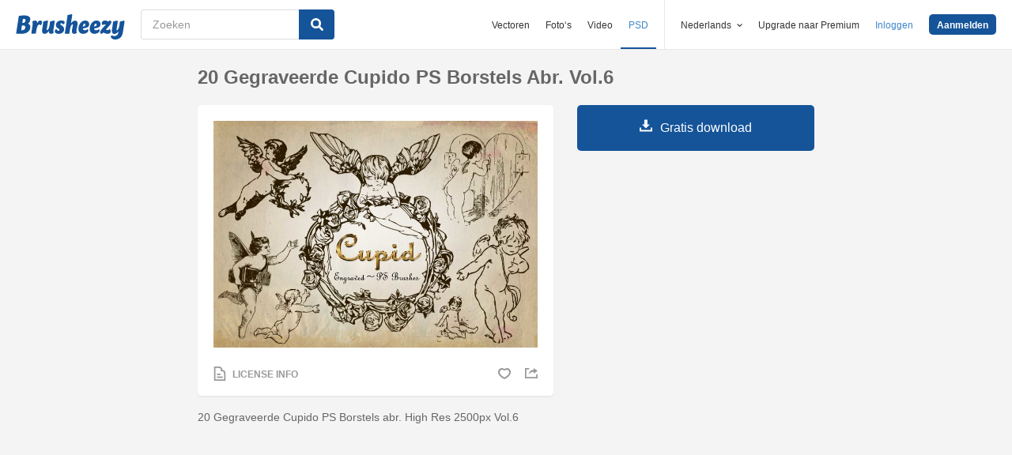

--- FILE ---
content_type: text/html; charset=utf-8
request_url: https://nl.brusheezy.com/borstels/59969-20-gegraveerde-cupido-ps-borstels-abr-vol-6
body_size: 35299
content:
<!DOCTYPE html>
<!--[if lt IE 7]>      <html lang="nl" xmlns:fb="http://developers.facebook.com/schema/" xmlns:og="http://opengraphprotocol.org/schema/" class="no-js lt-ie9 lt-ie8 lt-ie7"> <![endif]-->
<!--[if IE 7]>         <html lang="nl" xmlns:fb="http://developers.facebook.com/schema/" xmlns:og="http://opengraphprotocol.org/schema/" class="no-js lt-ie9 lt-ie8"> <![endif]-->
<!--[if IE 8]>         <html lang="nl" xmlns:fb="http://developers.facebook.com/schema/" xmlns:og="http://opengraphprotocol.org/schema/" class="no-js lt-ie9"> <![endif]-->
<!--[if IE 9]>         <html lang="nl" xmlns:fb="http://developers.facebook.com/schema/" xmlns:og="http://opengraphprotocol.org/schema/" class="no-js ie9"> <![endif]-->
<!--[if gt IE 9]><!--> <html lang="nl" xmlns:fb="http://developers.facebook.com/schema/" xmlns:og="http://opengraphprotocol.org/schema/" class="no-js"> <!--<![endif]-->
  <head>
	  <script type="text/javascript">window.country_code = "US";window.remote_ip_address = '18.218.99.194'</script>
        <link rel="alternate" href="https://www.brusheezy.com/brushes/59969-20-engraved-cupid-ps-brushes-abr-vol-6" hreflang="en" />
    <link rel="alternate" href="https://es.brusheezy.com/cepillos/59969-20-grabado-cupido-ps-pinceles-abr-vol-6" hreflang="es" />
    <link rel="alternate" href="https://pt.brusheezy.com/pinceis/59969-20-pinceles-gravados-cupid-ps-abr-vol-6" hreflang="pt-BR" />
    <link rel="alternate" href="https://de.brusheezy.com/bursten/59969-20-gravierte-cupid-ps-bursten-abr-vol-6" hreflang="de" />
    <link rel="alternate" href="https://fr.brusheezy.com/pinceaux/59969-20-brosses-gravees-de-cupidon-ps-abr-vol-6" hreflang="fr" />
    <link rel="alternate" href="https://nl.brusheezy.com/borstels/59969-20-gegraveerde-cupido-ps-borstels-abr-vol-6" hreflang="nl" />
    <link rel="alternate" href="https://sv.brusheezy.com/borstar/59969-20-graverade-cupid-ps-borstar-abr-vol-6" hreflang="sv" />
    <link rel="alternate" href="https://www.brusheezy.com/brushes/59969-20-engraved-cupid-ps-brushes-abr-vol-6" hreflang="x-default" />

    
    <link rel="dns-prefetch" href="//static.brusheezy.com">
    <meta charset="utf-8">
    <meta http-equiv="X-UA-Compatible" content="IE=edge,chrome=1">
<script>window.NREUM||(NREUM={});NREUM.info={"beacon":"bam.nr-data.net","errorBeacon":"bam.nr-data.net","licenseKey":"NRJS-e38a0a5d9f3d7a161d2","applicationID":"682498450","transactionName":"J1kMFkBaWF9cREoQVxdZFxBRUEccSl4KFQ==","queueTime":0,"applicationTime":141,"agent":""}</script>
<script>(window.NREUM||(NREUM={})).init={ajax:{deny_list:["bam.nr-data.net"]},feature_flags:["soft_nav"]};(window.NREUM||(NREUM={})).loader_config={licenseKey:"NRJS-e38a0a5d9f3d7a161d2",applicationID:"682498450",browserID:"682498528"};;/*! For license information please see nr-loader-rum-1.306.0.min.js.LICENSE.txt */
(()=>{var e,t,r={122:(e,t,r)=>{"use strict";r.d(t,{a:()=>i});var n=r(944);function i(e,t){try{if(!e||"object"!=typeof e)return(0,n.R)(3);if(!t||"object"!=typeof t)return(0,n.R)(4);const r=Object.create(Object.getPrototypeOf(t),Object.getOwnPropertyDescriptors(t)),a=0===Object.keys(r).length?e:r;for(let o in a)if(void 0!==e[o])try{if(null===e[o]){r[o]=null;continue}Array.isArray(e[o])&&Array.isArray(t[o])?r[o]=Array.from(new Set([...e[o],...t[o]])):"object"==typeof e[o]&&"object"==typeof t[o]?r[o]=i(e[o],t[o]):r[o]=e[o]}catch(e){r[o]||(0,n.R)(1,e)}return r}catch(e){(0,n.R)(2,e)}}},154:(e,t,r)=>{"use strict";r.d(t,{OF:()=>c,RI:()=>i,WN:()=>u,bv:()=>a,eN:()=>l,gm:()=>o,mw:()=>s,sb:()=>d});var n=r(863);const i="undefined"!=typeof window&&!!window.document,a="undefined"!=typeof WorkerGlobalScope&&("undefined"!=typeof self&&self instanceof WorkerGlobalScope&&self.navigator instanceof WorkerNavigator||"undefined"!=typeof globalThis&&globalThis instanceof WorkerGlobalScope&&globalThis.navigator instanceof WorkerNavigator),o=i?window:"undefined"!=typeof WorkerGlobalScope&&("undefined"!=typeof self&&self instanceof WorkerGlobalScope&&self||"undefined"!=typeof globalThis&&globalThis instanceof WorkerGlobalScope&&globalThis),s=Boolean("hidden"===o?.document?.visibilityState),c=/iPad|iPhone|iPod/.test(o.navigator?.userAgent),d=c&&"undefined"==typeof SharedWorker,u=((()=>{const e=o.navigator?.userAgent?.match(/Firefox[/\s](\d+\.\d+)/);Array.isArray(e)&&e.length>=2&&e[1]})(),Date.now()-(0,n.t)()),l=()=>"undefined"!=typeof PerformanceNavigationTiming&&o?.performance?.getEntriesByType("navigation")?.[0]?.responseStart},163:(e,t,r)=>{"use strict";r.d(t,{j:()=>E});var n=r(384),i=r(741);var a=r(555);r(860).K7.genericEvents;const o="experimental.resources",s="register",c=e=>{if(!e||"string"!=typeof e)return!1;try{document.createDocumentFragment().querySelector(e)}catch{return!1}return!0};var d=r(614),u=r(944),l=r(122);const f="[data-nr-mask]",g=e=>(0,l.a)(e,(()=>{const e={feature_flags:[],experimental:{allow_registered_children:!1,resources:!1},mask_selector:"*",block_selector:"[data-nr-block]",mask_input_options:{color:!1,date:!1,"datetime-local":!1,email:!1,month:!1,number:!1,range:!1,search:!1,tel:!1,text:!1,time:!1,url:!1,week:!1,textarea:!1,select:!1,password:!0}};return{ajax:{deny_list:void 0,block_internal:!0,enabled:!0,autoStart:!0},api:{get allow_registered_children(){return e.feature_flags.includes(s)||e.experimental.allow_registered_children},set allow_registered_children(t){e.experimental.allow_registered_children=t},duplicate_registered_data:!1},browser_consent_mode:{enabled:!1},distributed_tracing:{enabled:void 0,exclude_newrelic_header:void 0,cors_use_newrelic_header:void 0,cors_use_tracecontext_headers:void 0,allowed_origins:void 0},get feature_flags(){return e.feature_flags},set feature_flags(t){e.feature_flags=t},generic_events:{enabled:!0,autoStart:!0},harvest:{interval:30},jserrors:{enabled:!0,autoStart:!0},logging:{enabled:!0,autoStart:!0},metrics:{enabled:!0,autoStart:!0},obfuscate:void 0,page_action:{enabled:!0},page_view_event:{enabled:!0,autoStart:!0},page_view_timing:{enabled:!0,autoStart:!0},performance:{capture_marks:!1,capture_measures:!1,capture_detail:!0,resources:{get enabled(){return e.feature_flags.includes(o)||e.experimental.resources},set enabled(t){e.experimental.resources=t},asset_types:[],first_party_domains:[],ignore_newrelic:!0}},privacy:{cookies_enabled:!0},proxy:{assets:void 0,beacon:void 0},session:{expiresMs:d.wk,inactiveMs:d.BB},session_replay:{autoStart:!0,enabled:!1,preload:!1,sampling_rate:10,error_sampling_rate:100,collect_fonts:!1,inline_images:!1,fix_stylesheets:!0,mask_all_inputs:!0,get mask_text_selector(){return e.mask_selector},set mask_text_selector(t){c(t)?e.mask_selector="".concat(t,",").concat(f):""===t||null===t?e.mask_selector=f:(0,u.R)(5,t)},get block_class(){return"nr-block"},get ignore_class(){return"nr-ignore"},get mask_text_class(){return"nr-mask"},get block_selector(){return e.block_selector},set block_selector(t){c(t)?e.block_selector+=",".concat(t):""!==t&&(0,u.R)(6,t)},get mask_input_options(){return e.mask_input_options},set mask_input_options(t){t&&"object"==typeof t?e.mask_input_options={...t,password:!0}:(0,u.R)(7,t)}},session_trace:{enabled:!0,autoStart:!0},soft_navigations:{enabled:!0,autoStart:!0},spa:{enabled:!0,autoStart:!0},ssl:void 0,user_actions:{enabled:!0,elementAttributes:["id","className","tagName","type"]}}})());var p=r(154),m=r(324);let h=0;const v={buildEnv:m.F3,distMethod:m.Xs,version:m.xv,originTime:p.WN},b={consented:!1},y={appMetadata:{},get consented(){return this.session?.state?.consent||b.consented},set consented(e){b.consented=e},customTransaction:void 0,denyList:void 0,disabled:!1,harvester:void 0,isolatedBacklog:!1,isRecording:!1,loaderType:void 0,maxBytes:3e4,obfuscator:void 0,onerror:void 0,ptid:void 0,releaseIds:{},session:void 0,timeKeeper:void 0,registeredEntities:[],jsAttributesMetadata:{bytes:0},get harvestCount(){return++h}},_=e=>{const t=(0,l.a)(e,y),r=Object.keys(v).reduce((e,t)=>(e[t]={value:v[t],writable:!1,configurable:!0,enumerable:!0},e),{});return Object.defineProperties(t,r)};var w=r(701);const x=e=>{const t=e.startsWith("http");e+="/",r.p=t?e:"https://"+e};var S=r(836),k=r(241);const R={accountID:void 0,trustKey:void 0,agentID:void 0,licenseKey:void 0,applicationID:void 0,xpid:void 0},A=e=>(0,l.a)(e,R),T=new Set;function E(e,t={},r,o){let{init:s,info:c,loader_config:d,runtime:u={},exposed:l=!0}=t;if(!c){const e=(0,n.pV)();s=e.init,c=e.info,d=e.loader_config}e.init=g(s||{}),e.loader_config=A(d||{}),c.jsAttributes??={},p.bv&&(c.jsAttributes.isWorker=!0),e.info=(0,a.D)(c);const f=e.init,m=[c.beacon,c.errorBeacon];T.has(e.agentIdentifier)||(f.proxy.assets&&(x(f.proxy.assets),m.push(f.proxy.assets)),f.proxy.beacon&&m.push(f.proxy.beacon),e.beacons=[...m],function(e){const t=(0,n.pV)();Object.getOwnPropertyNames(i.W.prototype).forEach(r=>{const n=i.W.prototype[r];if("function"!=typeof n||"constructor"===n)return;let a=t[r];e[r]&&!1!==e.exposed&&"micro-agent"!==e.runtime?.loaderType&&(t[r]=(...t)=>{const n=e[r](...t);return a?a(...t):n})})}(e),(0,n.US)("activatedFeatures",w.B),e.runSoftNavOverSpa&&=!0===f.soft_navigations.enabled&&f.feature_flags.includes("soft_nav")),u.denyList=[...f.ajax.deny_list||[],...f.ajax.block_internal?m:[]],u.ptid=e.agentIdentifier,u.loaderType=r,e.runtime=_(u),T.has(e.agentIdentifier)||(e.ee=S.ee.get(e.agentIdentifier),e.exposed=l,(0,k.W)({agentIdentifier:e.agentIdentifier,drained:!!w.B?.[e.agentIdentifier],type:"lifecycle",name:"initialize",feature:void 0,data:e.config})),T.add(e.agentIdentifier)}},234:(e,t,r)=>{"use strict";r.d(t,{W:()=>a});var n=r(836),i=r(687);class a{constructor(e,t){this.agentIdentifier=e,this.ee=n.ee.get(e),this.featureName=t,this.blocked=!1}deregisterDrain(){(0,i.x3)(this.agentIdentifier,this.featureName)}}},241:(e,t,r)=>{"use strict";r.d(t,{W:()=>a});var n=r(154);const i="newrelic";function a(e={}){try{n.gm.dispatchEvent(new CustomEvent(i,{detail:e}))}catch(e){}}},261:(e,t,r)=>{"use strict";r.d(t,{$9:()=>d,BL:()=>s,CH:()=>g,Dl:()=>_,Fw:()=>y,PA:()=>h,Pl:()=>n,Pv:()=>k,Tb:()=>l,U2:()=>a,V1:()=>S,Wb:()=>x,bt:()=>b,cD:()=>v,d3:()=>w,dT:()=>c,eY:()=>p,fF:()=>f,hG:()=>i,k6:()=>o,nb:()=>m,o5:()=>u});const n="api-",i="addPageAction",a="addToTrace",o="addRelease",s="finished",c="interaction",d="log",u="noticeError",l="pauseReplay",f="recordCustomEvent",g="recordReplay",p="register",m="setApplicationVersion",h="setCurrentRouteName",v="setCustomAttribute",b="setErrorHandler",y="setPageViewName",_="setUserId",w="start",x="wrapLogger",S="measure",k="consent"},289:(e,t,r)=>{"use strict";r.d(t,{GG:()=>o,Qr:()=>c,sB:()=>s});var n=r(878),i=r(389);function a(){return"undefined"==typeof document||"complete"===document.readyState}function o(e,t){if(a())return e();const r=(0,i.J)(e),o=setInterval(()=>{a()&&(clearInterval(o),r())},500);(0,n.sp)("load",r,t)}function s(e){if(a())return e();(0,n.DD)("DOMContentLoaded",e)}function c(e){if(a())return e();(0,n.sp)("popstate",e)}},324:(e,t,r)=>{"use strict";r.d(t,{F3:()=>i,Xs:()=>a,xv:()=>n});const n="1.306.0",i="PROD",a="CDN"},374:(e,t,r)=>{r.nc=(()=>{try{return document?.currentScript?.nonce}catch(e){}return""})()},384:(e,t,r)=>{"use strict";r.d(t,{NT:()=>o,US:()=>u,Zm:()=>s,bQ:()=>d,dV:()=>c,pV:()=>l});var n=r(154),i=r(863),a=r(910);const o={beacon:"bam.nr-data.net",errorBeacon:"bam.nr-data.net"};function s(){return n.gm.NREUM||(n.gm.NREUM={}),void 0===n.gm.newrelic&&(n.gm.newrelic=n.gm.NREUM),n.gm.NREUM}function c(){let e=s();return e.o||(e.o={ST:n.gm.setTimeout,SI:n.gm.setImmediate||n.gm.setInterval,CT:n.gm.clearTimeout,XHR:n.gm.XMLHttpRequest,REQ:n.gm.Request,EV:n.gm.Event,PR:n.gm.Promise,MO:n.gm.MutationObserver,FETCH:n.gm.fetch,WS:n.gm.WebSocket},(0,a.i)(...Object.values(e.o))),e}function d(e,t){let r=s();r.initializedAgents??={},t.initializedAt={ms:(0,i.t)(),date:new Date},r.initializedAgents[e]=t}function u(e,t){s()[e]=t}function l(){return function(){let e=s();const t=e.info||{};e.info={beacon:o.beacon,errorBeacon:o.errorBeacon,...t}}(),function(){let e=s();const t=e.init||{};e.init={...t}}(),c(),function(){let e=s();const t=e.loader_config||{};e.loader_config={...t}}(),s()}},389:(e,t,r)=>{"use strict";function n(e,t=500,r={}){const n=r?.leading||!1;let i;return(...r)=>{n&&void 0===i&&(e.apply(this,r),i=setTimeout(()=>{i=clearTimeout(i)},t)),n||(clearTimeout(i),i=setTimeout(()=>{e.apply(this,r)},t))}}function i(e){let t=!1;return(...r)=>{t||(t=!0,e.apply(this,r))}}r.d(t,{J:()=>i,s:()=>n})},555:(e,t,r)=>{"use strict";r.d(t,{D:()=>s,f:()=>o});var n=r(384),i=r(122);const a={beacon:n.NT.beacon,errorBeacon:n.NT.errorBeacon,licenseKey:void 0,applicationID:void 0,sa:void 0,queueTime:void 0,applicationTime:void 0,ttGuid:void 0,user:void 0,account:void 0,product:void 0,extra:void 0,jsAttributes:{},userAttributes:void 0,atts:void 0,transactionName:void 0,tNamePlain:void 0};function o(e){try{return!!e.licenseKey&&!!e.errorBeacon&&!!e.applicationID}catch(e){return!1}}const s=e=>(0,i.a)(e,a)},566:(e,t,r)=>{"use strict";r.d(t,{LA:()=>s,bz:()=>o});var n=r(154);const i="xxxxxxxx-xxxx-4xxx-yxxx-xxxxxxxxxxxx";function a(e,t){return e?15&e[t]:16*Math.random()|0}function o(){const e=n.gm?.crypto||n.gm?.msCrypto;let t,r=0;return e&&e.getRandomValues&&(t=e.getRandomValues(new Uint8Array(30))),i.split("").map(e=>"x"===e?a(t,r++).toString(16):"y"===e?(3&a()|8).toString(16):e).join("")}function s(e){const t=n.gm?.crypto||n.gm?.msCrypto;let r,i=0;t&&t.getRandomValues&&(r=t.getRandomValues(new Uint8Array(e)));const o=[];for(var s=0;s<e;s++)o.push(a(r,i++).toString(16));return o.join("")}},606:(e,t,r)=>{"use strict";r.d(t,{i:()=>a});var n=r(908);a.on=o;var i=a.handlers={};function a(e,t,r,a){o(a||n.d,i,e,t,r)}function o(e,t,r,i,a){a||(a="feature"),e||(e=n.d);var o=t[a]=t[a]||{};(o[r]=o[r]||[]).push([e,i])}},607:(e,t,r)=>{"use strict";r.d(t,{W:()=>n});const n=(0,r(566).bz)()},614:(e,t,r)=>{"use strict";r.d(t,{BB:()=>o,H3:()=>n,g:()=>d,iL:()=>c,tS:()=>s,uh:()=>i,wk:()=>a});const n="NRBA",i="SESSION",a=144e5,o=18e5,s={STARTED:"session-started",PAUSE:"session-pause",RESET:"session-reset",RESUME:"session-resume",UPDATE:"session-update"},c={SAME_TAB:"same-tab",CROSS_TAB:"cross-tab"},d={OFF:0,FULL:1,ERROR:2}},630:(e,t,r)=>{"use strict";r.d(t,{T:()=>n});const n=r(860).K7.pageViewEvent},646:(e,t,r)=>{"use strict";r.d(t,{y:()=>n});class n{constructor(e){this.contextId=e}}},687:(e,t,r)=>{"use strict";r.d(t,{Ak:()=>d,Ze:()=>f,x3:()=>u});var n=r(241),i=r(836),a=r(606),o=r(860),s=r(646);const c={};function d(e,t){const r={staged:!1,priority:o.P3[t]||0};l(e),c[e].get(t)||c[e].set(t,r)}function u(e,t){e&&c[e]&&(c[e].get(t)&&c[e].delete(t),p(e,t,!1),c[e].size&&g(e))}function l(e){if(!e)throw new Error("agentIdentifier required");c[e]||(c[e]=new Map)}function f(e="",t="feature",r=!1){if(l(e),!e||!c[e].get(t)||r)return p(e,t);c[e].get(t).staged=!0,g(e)}function g(e){const t=Array.from(c[e]);t.every(([e,t])=>t.staged)&&(t.sort((e,t)=>e[1].priority-t[1].priority),t.forEach(([t])=>{c[e].delete(t),p(e,t)}))}function p(e,t,r=!0){const o=e?i.ee.get(e):i.ee,c=a.i.handlers;if(!o.aborted&&o.backlog&&c){if((0,n.W)({agentIdentifier:e,type:"lifecycle",name:"drain",feature:t}),r){const e=o.backlog[t],r=c[t];if(r){for(let t=0;e&&t<e.length;++t)m(e[t],r);Object.entries(r).forEach(([e,t])=>{Object.values(t||{}).forEach(t=>{t[0]?.on&&t[0]?.context()instanceof s.y&&t[0].on(e,t[1])})})}}o.isolatedBacklog||delete c[t],o.backlog[t]=null,o.emit("drain-"+t,[])}}function m(e,t){var r=e[1];Object.values(t[r]||{}).forEach(t=>{var r=e[0];if(t[0]===r){var n=t[1],i=e[3],a=e[2];n.apply(i,a)}})}},699:(e,t,r)=>{"use strict";r.d(t,{It:()=>a,KC:()=>s,No:()=>i,qh:()=>o});var n=r(860);const i=16e3,a=1e6,o="SESSION_ERROR",s={[n.K7.logging]:!0,[n.K7.genericEvents]:!1,[n.K7.jserrors]:!1,[n.K7.ajax]:!1}},701:(e,t,r)=>{"use strict";r.d(t,{B:()=>a,t:()=>o});var n=r(241);const i=new Set,a={};function o(e,t){const r=t.agentIdentifier;a[r]??={},e&&"object"==typeof e&&(i.has(r)||(t.ee.emit("rumresp",[e]),a[r]=e,i.add(r),(0,n.W)({agentIdentifier:r,loaded:!0,drained:!0,type:"lifecycle",name:"load",feature:void 0,data:e})))}},741:(e,t,r)=>{"use strict";r.d(t,{W:()=>a});var n=r(944),i=r(261);class a{#e(e,...t){if(this[e]!==a.prototype[e])return this[e](...t);(0,n.R)(35,e)}addPageAction(e,t){return this.#e(i.hG,e,t)}register(e){return this.#e(i.eY,e)}recordCustomEvent(e,t){return this.#e(i.fF,e,t)}setPageViewName(e,t){return this.#e(i.Fw,e,t)}setCustomAttribute(e,t,r){return this.#e(i.cD,e,t,r)}noticeError(e,t){return this.#e(i.o5,e,t)}setUserId(e){return this.#e(i.Dl,e)}setApplicationVersion(e){return this.#e(i.nb,e)}setErrorHandler(e){return this.#e(i.bt,e)}addRelease(e,t){return this.#e(i.k6,e,t)}log(e,t){return this.#e(i.$9,e,t)}start(){return this.#e(i.d3)}finished(e){return this.#e(i.BL,e)}recordReplay(){return this.#e(i.CH)}pauseReplay(){return this.#e(i.Tb)}addToTrace(e){return this.#e(i.U2,e)}setCurrentRouteName(e){return this.#e(i.PA,e)}interaction(e){return this.#e(i.dT,e)}wrapLogger(e,t,r){return this.#e(i.Wb,e,t,r)}measure(e,t){return this.#e(i.V1,e,t)}consent(e){return this.#e(i.Pv,e)}}},782:(e,t,r)=>{"use strict";r.d(t,{T:()=>n});const n=r(860).K7.pageViewTiming},836:(e,t,r)=>{"use strict";r.d(t,{P:()=>s,ee:()=>c});var n=r(384),i=r(990),a=r(646),o=r(607);const s="nr@context:".concat(o.W),c=function e(t,r){var n={},o={},u={},l=!1;try{l=16===r.length&&d.initializedAgents?.[r]?.runtime.isolatedBacklog}catch(e){}var f={on:p,addEventListener:p,removeEventListener:function(e,t){var r=n[e];if(!r)return;for(var i=0;i<r.length;i++)r[i]===t&&r.splice(i,1)},emit:function(e,r,n,i,a){!1!==a&&(a=!0);if(c.aborted&&!i)return;t&&a&&t.emit(e,r,n);var s=g(n);m(e).forEach(e=>{e.apply(s,r)});var d=v()[o[e]];d&&d.push([f,e,r,s]);return s},get:h,listeners:m,context:g,buffer:function(e,t){const r=v();if(t=t||"feature",f.aborted)return;Object.entries(e||{}).forEach(([e,n])=>{o[n]=t,t in r||(r[t]=[])})},abort:function(){f._aborted=!0,Object.keys(f.backlog).forEach(e=>{delete f.backlog[e]})},isBuffering:function(e){return!!v()[o[e]]},debugId:r,backlog:l?{}:t&&"object"==typeof t.backlog?t.backlog:{},isolatedBacklog:l};return Object.defineProperty(f,"aborted",{get:()=>{let e=f._aborted||!1;return e||(t&&(e=t.aborted),e)}}),f;function g(e){return e&&e instanceof a.y?e:e?(0,i.I)(e,s,()=>new a.y(s)):new a.y(s)}function p(e,t){n[e]=m(e).concat(t)}function m(e){return n[e]||[]}function h(t){return u[t]=u[t]||e(f,t)}function v(){return f.backlog}}(void 0,"globalEE"),d=(0,n.Zm)();d.ee||(d.ee=c)},843:(e,t,r)=>{"use strict";r.d(t,{G:()=>a,u:()=>i});var n=r(878);function i(e,t=!1,r,i){(0,n.DD)("visibilitychange",function(){if(t)return void("hidden"===document.visibilityState&&e());e(document.visibilityState)},r,i)}function a(e,t,r){(0,n.sp)("pagehide",e,t,r)}},860:(e,t,r)=>{"use strict";r.d(t,{$J:()=>u,K7:()=>c,P3:()=>d,XX:()=>i,Yy:()=>s,df:()=>a,qY:()=>n,v4:()=>o});const n="events",i="jserrors",a="browser/blobs",o="rum",s="browser/logs",c={ajax:"ajax",genericEvents:"generic_events",jserrors:i,logging:"logging",metrics:"metrics",pageAction:"page_action",pageViewEvent:"page_view_event",pageViewTiming:"page_view_timing",sessionReplay:"session_replay",sessionTrace:"session_trace",softNav:"soft_navigations",spa:"spa"},d={[c.pageViewEvent]:1,[c.pageViewTiming]:2,[c.metrics]:3,[c.jserrors]:4,[c.spa]:5,[c.ajax]:6,[c.sessionTrace]:7,[c.softNav]:8,[c.sessionReplay]:9,[c.logging]:10,[c.genericEvents]:11},u={[c.pageViewEvent]:o,[c.pageViewTiming]:n,[c.ajax]:n,[c.spa]:n,[c.softNav]:n,[c.metrics]:i,[c.jserrors]:i,[c.sessionTrace]:a,[c.sessionReplay]:a,[c.logging]:s,[c.genericEvents]:"ins"}},863:(e,t,r)=>{"use strict";function n(){return Math.floor(performance.now())}r.d(t,{t:()=>n})},878:(e,t,r)=>{"use strict";function n(e,t){return{capture:e,passive:!1,signal:t}}function i(e,t,r=!1,i){window.addEventListener(e,t,n(r,i))}function a(e,t,r=!1,i){document.addEventListener(e,t,n(r,i))}r.d(t,{DD:()=>a,jT:()=>n,sp:()=>i})},908:(e,t,r)=>{"use strict";r.d(t,{d:()=>n,p:()=>i});var n=r(836).ee.get("handle");function i(e,t,r,i,a){a?(a.buffer([e],i),a.emit(e,t,r)):(n.buffer([e],i),n.emit(e,t,r))}},910:(e,t,r)=>{"use strict";r.d(t,{i:()=>a});var n=r(944);const i=new Map;function a(...e){return e.every(e=>{if(i.has(e))return i.get(e);const t="function"==typeof e?e.toString():"",r=t.includes("[native code]"),a=t.includes("nrWrapper");return r||a||(0,n.R)(64,e?.name||t),i.set(e,r),r})}},944:(e,t,r)=>{"use strict";r.d(t,{R:()=>i});var n=r(241);function i(e,t){"function"==typeof console.debug&&(console.debug("New Relic Warning: https://github.com/newrelic/newrelic-browser-agent/blob/main/docs/warning-codes.md#".concat(e),t),(0,n.W)({agentIdentifier:null,drained:null,type:"data",name:"warn",feature:"warn",data:{code:e,secondary:t}}))}},969:(e,t,r)=>{"use strict";r.d(t,{TZ:()=>n,XG:()=>s,rs:()=>i,xV:()=>o,z_:()=>a});const n=r(860).K7.metrics,i="sm",a="cm",o="storeSupportabilityMetrics",s="storeEventMetrics"},990:(e,t,r)=>{"use strict";r.d(t,{I:()=>i});var n=Object.prototype.hasOwnProperty;function i(e,t,r){if(n.call(e,t))return e[t];var i=r();if(Object.defineProperty&&Object.keys)try{return Object.defineProperty(e,t,{value:i,writable:!0,enumerable:!1}),i}catch(e){}return e[t]=i,i}}},n={};function i(e){var t=n[e];if(void 0!==t)return t.exports;var a=n[e]={exports:{}};return r[e](a,a.exports,i),a.exports}i.m=r,i.d=(e,t)=>{for(var r in t)i.o(t,r)&&!i.o(e,r)&&Object.defineProperty(e,r,{enumerable:!0,get:t[r]})},i.f={},i.e=e=>Promise.all(Object.keys(i.f).reduce((t,r)=>(i.f[r](e,t),t),[])),i.u=e=>"nr-rum-1.306.0.min.js",i.o=(e,t)=>Object.prototype.hasOwnProperty.call(e,t),e={},t="NRBA-1.306.0.PROD:",i.l=(r,n,a,o)=>{if(e[r])e[r].push(n);else{var s,c;if(void 0!==a)for(var d=document.getElementsByTagName("script"),u=0;u<d.length;u++){var l=d[u];if(l.getAttribute("src")==r||l.getAttribute("data-webpack")==t+a){s=l;break}}if(!s){c=!0;var f={296:"sha512-XHJAyYwsxAD4jnOFenBf2aq49/pv28jKOJKs7YGQhagYYI2Zk8nHflZPdd7WiilkmEkgIZQEFX4f1AJMoyzKwA=="};(s=document.createElement("script")).charset="utf-8",i.nc&&s.setAttribute("nonce",i.nc),s.setAttribute("data-webpack",t+a),s.src=r,0!==s.src.indexOf(window.location.origin+"/")&&(s.crossOrigin="anonymous"),f[o]&&(s.integrity=f[o])}e[r]=[n];var g=(t,n)=>{s.onerror=s.onload=null,clearTimeout(p);var i=e[r];if(delete e[r],s.parentNode&&s.parentNode.removeChild(s),i&&i.forEach(e=>e(n)),t)return t(n)},p=setTimeout(g.bind(null,void 0,{type:"timeout",target:s}),12e4);s.onerror=g.bind(null,s.onerror),s.onload=g.bind(null,s.onload),c&&document.head.appendChild(s)}},i.r=e=>{"undefined"!=typeof Symbol&&Symbol.toStringTag&&Object.defineProperty(e,Symbol.toStringTag,{value:"Module"}),Object.defineProperty(e,"__esModule",{value:!0})},i.p="https://js-agent.newrelic.com/",(()=>{var e={374:0,840:0};i.f.j=(t,r)=>{var n=i.o(e,t)?e[t]:void 0;if(0!==n)if(n)r.push(n[2]);else{var a=new Promise((r,i)=>n=e[t]=[r,i]);r.push(n[2]=a);var o=i.p+i.u(t),s=new Error;i.l(o,r=>{if(i.o(e,t)&&(0!==(n=e[t])&&(e[t]=void 0),n)){var a=r&&("load"===r.type?"missing":r.type),o=r&&r.target&&r.target.src;s.message="Loading chunk "+t+" failed: ("+a+": "+o+")",s.name="ChunkLoadError",s.type=a,s.request=o,n[1](s)}},"chunk-"+t,t)}};var t=(t,r)=>{var n,a,[o,s,c]=r,d=0;if(o.some(t=>0!==e[t])){for(n in s)i.o(s,n)&&(i.m[n]=s[n]);if(c)c(i)}for(t&&t(r);d<o.length;d++)a=o[d],i.o(e,a)&&e[a]&&e[a][0](),e[a]=0},r=self["webpackChunk:NRBA-1.306.0.PROD"]=self["webpackChunk:NRBA-1.306.0.PROD"]||[];r.forEach(t.bind(null,0)),r.push=t.bind(null,r.push.bind(r))})(),(()=>{"use strict";i(374);var e=i(566),t=i(741);class r extends t.W{agentIdentifier=(0,e.LA)(16)}var n=i(860);const a=Object.values(n.K7);var o=i(163);var s=i(908),c=i(863),d=i(261),u=i(241),l=i(944),f=i(701),g=i(969);function p(e,t,i,a){const o=a||i;!o||o[e]&&o[e]!==r.prototype[e]||(o[e]=function(){(0,s.p)(g.xV,["API/"+e+"/called"],void 0,n.K7.metrics,i.ee),(0,u.W)({agentIdentifier:i.agentIdentifier,drained:!!f.B?.[i.agentIdentifier],type:"data",name:"api",feature:d.Pl+e,data:{}});try{return t.apply(this,arguments)}catch(e){(0,l.R)(23,e)}})}function m(e,t,r,n,i){const a=e.info;null===r?delete a.jsAttributes[t]:a.jsAttributes[t]=r,(i||null===r)&&(0,s.p)(d.Pl+n,[(0,c.t)(),t,r],void 0,"session",e.ee)}var h=i(687),v=i(234),b=i(289),y=i(154),_=i(384);const w=e=>y.RI&&!0===e?.privacy.cookies_enabled;function x(e){return!!(0,_.dV)().o.MO&&w(e)&&!0===e?.session_trace.enabled}var S=i(389),k=i(699);class R extends v.W{constructor(e,t){super(e.agentIdentifier,t),this.agentRef=e,this.abortHandler=void 0,this.featAggregate=void 0,this.loadedSuccessfully=void 0,this.onAggregateImported=new Promise(e=>{this.loadedSuccessfully=e}),this.deferred=Promise.resolve(),!1===e.init[this.featureName].autoStart?this.deferred=new Promise((t,r)=>{this.ee.on("manual-start-all",(0,S.J)(()=>{(0,h.Ak)(e.agentIdentifier,this.featureName),t()}))}):(0,h.Ak)(e.agentIdentifier,t)}importAggregator(e,t,r={}){if(this.featAggregate)return;const n=async()=>{let n;await this.deferred;try{if(w(e.init)){const{setupAgentSession:t}=await i.e(296).then(i.bind(i,305));n=t(e)}}catch(e){(0,l.R)(20,e),this.ee.emit("internal-error",[e]),(0,s.p)(k.qh,[e],void 0,this.featureName,this.ee)}try{if(!this.#t(this.featureName,n,e.init))return(0,h.Ze)(this.agentIdentifier,this.featureName),void this.loadedSuccessfully(!1);const{Aggregate:i}=await t();this.featAggregate=new i(e,r),e.runtime.harvester.initializedAggregates.push(this.featAggregate),this.loadedSuccessfully(!0)}catch(e){(0,l.R)(34,e),this.abortHandler?.(),(0,h.Ze)(this.agentIdentifier,this.featureName,!0),this.loadedSuccessfully(!1),this.ee&&this.ee.abort()}};y.RI?(0,b.GG)(()=>n(),!0):n()}#t(e,t,r){if(this.blocked)return!1;switch(e){case n.K7.sessionReplay:return x(r)&&!!t;case n.K7.sessionTrace:return!!t;default:return!0}}}var A=i(630),T=i(614);class E extends R{static featureName=A.T;constructor(e){var t;super(e,A.T),this.setupInspectionEvents(e.agentIdentifier),t=e,p(d.Fw,function(e,r){"string"==typeof e&&("/"!==e.charAt(0)&&(e="/"+e),t.runtime.customTransaction=(r||"http://custom.transaction")+e,(0,s.p)(d.Pl+d.Fw,[(0,c.t)()],void 0,void 0,t.ee))},t),this.importAggregator(e,()=>i.e(296).then(i.bind(i,943)))}setupInspectionEvents(e){const t=(t,r)=>{t&&(0,u.W)({agentIdentifier:e,timeStamp:t.timeStamp,loaded:"complete"===t.target.readyState,type:"window",name:r,data:t.target.location+""})};(0,b.sB)(e=>{t(e,"DOMContentLoaded")}),(0,b.GG)(e=>{t(e,"load")}),(0,b.Qr)(e=>{t(e,"navigate")}),this.ee.on(T.tS.UPDATE,(t,r)=>{(0,u.W)({agentIdentifier:e,type:"lifecycle",name:"session",data:r})})}}var N=i(843),I=i(782);class j extends R{static featureName=I.T;constructor(e){super(e,I.T),y.RI&&((0,N.u)(()=>(0,s.p)("docHidden",[(0,c.t)()],void 0,I.T,this.ee),!0),(0,N.G)(()=>(0,s.p)("winPagehide",[(0,c.t)()],void 0,I.T,this.ee)),this.importAggregator(e,()=>i.e(296).then(i.bind(i,117))))}}class P extends R{static featureName=g.TZ;constructor(e){super(e,g.TZ),y.RI&&document.addEventListener("securitypolicyviolation",e=>{(0,s.p)(g.xV,["Generic/CSPViolation/Detected"],void 0,this.featureName,this.ee)}),this.importAggregator(e,()=>i.e(296).then(i.bind(i,623)))}}new class extends r{constructor(e){var t;(super(),y.gm)?(this.features={},(0,_.bQ)(this.agentIdentifier,this),this.desiredFeatures=new Set(e.features||[]),this.desiredFeatures.add(E),this.runSoftNavOverSpa=[...this.desiredFeatures].some(e=>e.featureName===n.K7.softNav),(0,o.j)(this,e,e.loaderType||"agent"),t=this,p(d.cD,function(e,r,n=!1){if("string"==typeof e){if(["string","number","boolean"].includes(typeof r)||null===r)return m(t,e,r,d.cD,n);(0,l.R)(40,typeof r)}else(0,l.R)(39,typeof e)},t),function(e){p(d.Dl,function(t){if("string"==typeof t||null===t)return m(e,"enduser.id",t,d.Dl,!0);(0,l.R)(41,typeof t)},e)}(this),function(e){p(d.nb,function(t){if("string"==typeof t||null===t)return m(e,"application.version",t,d.nb,!1);(0,l.R)(42,typeof t)},e)}(this),function(e){p(d.d3,function(){e.ee.emit("manual-start-all")},e)}(this),function(e){p(d.Pv,function(t=!0){if("boolean"==typeof t){if((0,s.p)(d.Pl+d.Pv,[t],void 0,"session",e.ee),e.runtime.consented=t,t){const t=e.features.page_view_event;t.onAggregateImported.then(e=>{const r=t.featAggregate;e&&!r.sentRum&&r.sendRum()})}}else(0,l.R)(65,typeof t)},e)}(this),this.run()):(0,l.R)(21)}get config(){return{info:this.info,init:this.init,loader_config:this.loader_config,runtime:this.runtime}}get api(){return this}run(){try{const e=function(e){const t={};return a.forEach(r=>{t[r]=!!e[r]?.enabled}),t}(this.init),t=[...this.desiredFeatures];t.sort((e,t)=>n.P3[e.featureName]-n.P3[t.featureName]),t.forEach(t=>{if(!e[t.featureName]&&t.featureName!==n.K7.pageViewEvent)return;if(this.runSoftNavOverSpa&&t.featureName===n.K7.spa)return;if(!this.runSoftNavOverSpa&&t.featureName===n.K7.softNav)return;const r=function(e){switch(e){case n.K7.ajax:return[n.K7.jserrors];case n.K7.sessionTrace:return[n.K7.ajax,n.K7.pageViewEvent];case n.K7.sessionReplay:return[n.K7.sessionTrace];case n.K7.pageViewTiming:return[n.K7.pageViewEvent];default:return[]}}(t.featureName).filter(e=>!(e in this.features));r.length>0&&(0,l.R)(36,{targetFeature:t.featureName,missingDependencies:r}),this.features[t.featureName]=new t(this)})}catch(e){(0,l.R)(22,e);for(const e in this.features)this.features[e].abortHandler?.();const t=(0,_.Zm)();delete t.initializedAgents[this.agentIdentifier]?.features,delete this.sharedAggregator;return t.ee.get(this.agentIdentifier).abort(),!1}}}({features:[E,j,P],loaderType:"lite"})})()})();</script>
    <meta name="viewport" content="width=device-width, initial-scale=1.0, minimum-scale=1.0" />
    <title>20 Gegraveerde Cupido PS Borstels abr. Vol.6 - Gratis Photoshop-penselen bij Brusheezy!</title>
<meta content="Photoshop-penselen - Brusheezy heeft een gigantische collectie van Photoshop-penselen, -patronen, -textures, -actions, -vormen, -stijlen, -kleurovergangen én PSD&#x27;s om te downloaden, of om te delen!" name="description" />
<meta content="brusheezy" name="twitter:site" />
<meta content="brusheezy" name="twitter:creator" />
<meta content="summary_large_image" name="twitter:card" />
<meta content="https://static.brusheezy.com/system/resources/previews/000/059/969/original/20-engraved-cupid-ps-brushes-abr-vol-6.jpg" name="twitter:image" />
<meta content="Brusheezy" property="og:site_name" />
<meta content="20 Gegraveerde Cupido PS Borstels abr. Vol.6" property="og:title" />
<meta content="https://nl.brusheezy.com/borstels/59969-20-gegraveerde-cupido-ps-borstels-abr-vol-6" property="og:url" />
<meta content="nl_NL" property="og:locale" />
<meta content="en_US" property="og:locale:alternate" />
<meta content="de_DE" property="og:locale:alternate" />
<meta content="es_ES" property="og:locale:alternate" />
<meta content="fr_FR" property="og:locale:alternate" />
<meta content="pt_BR" property="og:locale:alternate" />
<meta content="sv_SE" property="og:locale:alternate" />
<meta content="https://static.brusheezy.com/system/resources/previews/000/059/969/original/20-engraved-cupid-ps-brushes-abr-vol-6.jpg" property="og:image" />
    <link href="/favicon.ico" rel="shortcut icon"></link><link href="/favicon.png" rel="icon" sizes="48x48" type="image/png"></link><link href="/apple-touch-icon-precomposed.png" rel="apple-touch-icon-precomposed"></link>
    <link href="https://maxcdn.bootstrapcdn.com/font-awesome/4.6.3/css/font-awesome.min.css" media="screen" rel="stylesheet" type="text/css" />
    <script src="https://static.brusheezy.com/assets/modernizr.custom.83825-93372fb200ead74f1d44254d993c5440.js" type="text/javascript"></script>
    <link href="https://static.brusheezy.com/assets/application-e6fc89b3e1f8c6290743690971644994.css" media="screen" rel="stylesheet" type="text/css" />
    <link href="https://static.brusheezy.com/assets/print-ac38768f09270df2214d2c500c647adc.css" media="print" rel="stylesheet" type="text/css" />
    <link href="https://feeds.feedburner.com/eezyinc/brusheezy-images" rel="alternate" title="RSS" type="application/rss+xml" />

        <link rel="canonical" href="https://nl.brusheezy.com/borstels/59969-20-gegraveerde-cupido-ps-borstels-abr-vol-6">


    <meta content="authenticity_token" name="csrf-param" />
<meta content="mZHrxkjrzols9RwmpIYgr+1Dd7zbffC3CUFQv9Ujr/s=" name="csrf-token" />
    <!-- Begin TextBlock "HTML - Head" -->
<meta name="google-site-verification" content="pfGHD8M12iD8MZoiUsSycicUuSitnj2scI2cB_MvoYw" />
<meta name="google-site-verification" content="b4_frnI9j9l6Hs7d1QntimjvrZOtJ8x8ykl7RfeJS2Y" />
<meta name="tinfoil-site-verification" content="6d4a376b35cc11699dd86a787c7b5ae10b5c70f0" />
<meta name="msvalidate.01" content="9E7A3F56C01FB9B69FCDD1FBD287CAE4" />
<meta name="p:domain_verify" content="e95f03b955f8191de30e476f8527821e"/>
<meta property="fb:page_id" content="111431139680" />
<meta name="google" content="nositelinkssearchbox" />
<meta name="referrer" content="unsafe-url" />
<!--<script type="text/javascript" src="http://api.xeezy.com/api.min.js"></script>-->
<!--<script async src="//cdn-s2s.buysellads.net/pub/brusheezy.js" data-cfasync="false"></script>-->
<link href="https://plus.google.com/116840303500574370724" rel="publisher" />

<script>
  var iStockCoupon = { 
    // --- ADMIN CONIG----
    Code: 'EEZYOFF14', 
    Message: 'Hurry! Offer Expires 10/31/2013',
    // -------------------

    showPopup: function() {
      var win = window.open("", "istock-sale", "width=520,height=320");
      var wrap = win.document.createElement('div'); 
      wrap.setAttribute('class', 'sale-wrapper');
      
      var logo = win.document.createElement('img');
      logo.setAttribute('src', '//static.vecteezy.com/system/assets/asset_files/000/000/171/original/new-istock-logo.jpg');
      wrap.appendChild(logo);
      
      var code = win.document.createElement('div');
      code.setAttribute('class','code');
      code.appendChild(win.document.createTextNode(iStockCoupon.Code));
      wrap.appendChild(code);
      
      var expires = win.document.createElement('div');
      expires.setAttribute('class','expire');
      expires.appendChild(win.document.createTextNode(iStockCoupon.Message));
      wrap.appendChild(expires);
      
      var close = win.document.createElement('a');
      close.setAttribute('href', '#');
      close.appendChild(win.document.createTextNode('Close Window'));
      wrap.appendChild(close);
      
      var style = win.document.createElement('style');
      close.setAttribute('onclick', 'window.close()');
  
      style.appendChild(win.document.createTextNode("a{margin-top: 40px;display:block;font-size:12px;color:rgb(73,149,203);text-decoration:none;} .expire{margin-top:16px;color: rgb(81,81,81);font-size:24px;} .code{margin-top:20px;font-size:50px;font-weight:700;text-transform:uppercase;} img{margin-top:44px;} body{padding:0;margin:0;text-align:center;font-family:sans-serif;} .sale-wrapper{height:288px;border:16px solid #a1a1a1;}"));
      win.document.body.appendChild(style);
      win.document.body.appendChild(wrap);        
    },
  };

</script>
<script src="https://cdn.optimizely.com/js/168948327.js"></script>

<script>var AdminHideEezyPremiumPopup = false</script>
<!-- TradeDoubler site verification 2802548 -->



<!-- End TextBlock "HTML - Head" -->
      <link href="https://static.brusheezy.com/assets/resource-show-090e629f8c47746d2d8ac3af6444ea40.css" media="screen" rel="stylesheet" type="text/css" />
  <script type="text/javascript">
    var is_show_page = true;
  </script>

  <script type="text/javascript">
      var resource_id = 59969;
      var custom_vert_text = "Cupido";
  </script>

      <div hidden itemprop="image" itemscope itemtype="http://schema.org/ImageObject">

        <meta itemprop="author" content="1001Graphics">


        <meta itemprop="datePublished" content="2017-09-19">

      <meta itemprop="thumbnailUrl" content="https://static.brusheezy.com/system/resources/thumbnails/000/059/969/original/20_Engraved_Cupid_Brushes__Vol.6_Preview.jpg">
      <meta itemprop="name" content="20 Gegraveerde Cupido PS Borstels abr. Vol.6" />
      <meta itemprop="description" content="20 Gegraveerde Cupido PS Borstels abr. High Res 2500px Vol.6">
        <meta itemprop="contentUrl" content="https://static.brusheezy.com/system/resources/previews/000/059/969/original/20-engraved-cupid-ps-brushes-abr-vol-6.jpg">
    </div>
  <link href="https://static.brusheezy.com/assets/resources/download_ad/download_ad_modal-1321ec8bcc15ba850988879cb0d3a09e.css" media="screen" rel="stylesheet" type="text/css" />


    <script type="application/ld+json">
      {
        "@context": "http://schema.org",
        "@type": "WebSite",
        "name": "brusheezy",
        "url": "https://www.brusheezy.com"
      }
   </script>

    <script type="application/ld+json">
      {
      "@context": "http://schema.org",
      "@type": "Organization",
      "url": "https://www.brusheezy.com",
      "logo": "https://static.brusheezy.com/assets/structured_data/brusheezy-logo-63a0370ba72197d03d41c8ee2a3fe30d.svg",
      "sameAs": [
        "https://www.facebook.com/brusheezy",
        "https://twitter.com/brusheezy",
        "https://pinterest.com/brusheezy/",
        "https://www.youtube.com/EezyInc",
        "https://instagram.com/eezy/",
        "https://www.snapchat.com/add/eezy",
        "https://google.com/+brusheezy"
      ]
     }
    </script>

    <script src="https://static.brusheezy.com/assets/sp-32e34cb9c56d3cd62718aba7a1338855.js" type="text/javascript"></script>
<script type="text/javascript">
  document.addEventListener('DOMContentLoaded', function() {
    snowplow('newTracker', 'sp', 'a.vecteezy.com', {
      appId: 'brusheezy_production',
      discoverRootDomain: true,
      eventMethod: 'beacon',
      cookieSameSite: 'Lax',
      context: {
        webPage: true,
        performanceTiming: true,
        gaCookies: true,
        geolocation: false
      }
    });
    snowplow('setUserIdFromCookie', 'rollout');
    snowplow('enableActivityTracking', {minimumVisitLength: 10, heartbeatDelay: 10});
    snowplow('enableLinkClickTracking');
    snowplow('trackPageView');
  });
</script>

  </head>

  <body class="proper-sticky-ads   fullwidth flex  redesign-layout resources-show"
        data-site="brusheezy">
    
<link rel="preconnect" href="https://a.pub.network/" crossorigin />
<link rel="preconnect" href="https://b.pub.network/" crossorigin />
<link rel="preconnect" href="https://c.pub.network/" crossorigin />
<link rel="preconnect" href="https://d.pub.network/" crossorigin />
<link rel="preconnect" href="https://c.amazon-adsystem.com" crossorigin />
<link rel="preconnect" href="https://s.amazon-adsystem.com" crossorigin />
<link rel="preconnect" href="https://secure.quantserve.com/" crossorigin />
<link rel="preconnect" href="https://rules.quantcount.com/" crossorigin />
<link rel="preconnect" href="https://pixel.quantserve.com/" crossorigin />
<link rel="preconnect" href="https://btloader.com/" crossorigin />
<link rel="preconnect" href="https://api.btloader.com/" crossorigin />
<link rel="preconnect" href="https://confiant-integrations.global.ssl.fastly.net" crossorigin />
<link rel="stylesheet" href="https://a.pub.network/brusheezy-com/cls.css">
<script data-cfasync="false" type="text/javascript">
  var freestar = freestar || {};
  freestar.queue = freestar.queue || [];
  freestar.config = freestar.config || {};
  freestar.config.enabled_slots = [];
  freestar.initCallback = function () { (freestar.config.enabled_slots.length === 0) ? freestar.initCallbackCalled = false : freestar.newAdSlots(freestar.config.enabled_slots) }
</script>
<script src="https://a.pub.network/brusheezy-com/pubfig.min.js" data-cfasync="false" async></script>
<style>
.fs-sticky-footer {
  background: rgba(247, 247, 247, 0.9) !important;
}
</style>
<!-- Tag ID: brusheezy_1x1_bouncex -->
<div align="center" id="brusheezy_1x1_bouncex">
 <script data-cfasync="false" type="text/javascript">
  freestar.config.enabled_slots.push({ placementName: "brusheezy_1x1_bouncex", slotId: "brusheezy_1x1_bouncex" });
 </script>
</div>


      <script src="https://static.brusheezy.com/assets/partner-service-v3-b8d5668d95732f2d5a895618bbc192d0.js" type="text/javascript"></script>

<script type="text/javascript">
  window.partnerService = new window.PartnerService({
    baseUrl: 'https://p.sa7eer.com',
    site: 'brusheezy',
    contentType: "vector",
    locale: 'nl',
    controllerName: 'resources',
    pageviewGuid: '96908e65-0680-4b70-aed7-45f2b66bfae2',
    sessionGuid: '917cd936-75ab-40c4-af44-ed17e1cd0666',
  });
</script>


    
      

    <div id="fb-root"></div>



      
<header class="ez-site-header ">
  <div class="max-inner is-logged-out">
    <div class='ez-site-header__logo'>
  <a href="https://nl.brusheezy.com/" title="Brusheezy"><svg xmlns="http://www.w3.org/2000/svg" id="Layer_1" data-name="Layer 1" viewBox="0 0 248 57.8"><title>brusheezy-logo-color</title><path class="cls-1" d="M32.4,29.6c0,9.9-9.2,15.3-21.1,15.3-3.9,0-11-.6-11.3-.6L6.3,3.9A61.78,61.78,0,0,1,18,2.7c9.6,0,14.5,3,14.5,8.8a12.42,12.42,0,0,1-5.3,10.2A7.9,7.9,0,0,1,32.4,29.6Zm-11.3.1c0-2.8-1.7-3.9-4.6-3.9-1,0-2.1.1-3.2.2L11.7,36.6c.5,0,1,.1,1.5.1C18.4,36.7,21.1,34,21.1,29.7ZM15.6,10.9l-1.4,9h2.2c3.1,0,5.1-2.9,5.1-6,0-2.1-1.1-3.1-3.4-3.1A10.87,10.87,0,0,0,15.6,10.9Z" transform="translate(0 0)"></path><path class="cls-1" d="M55.3,14.4c2.6,0,4,1.6,4,4.4a8.49,8.49,0,0,1-3.6,6.8,3,3,0,0,0-2.7-2c-4.5,0-6.3,10.6-6.4,11.2L46,38.4l-.9,5.9c-3.1,0-6.9.3-8.1.3a4,4,0,0,1-2.2-1l.8-5.2,2-13,.1-.8c.8-5.4-.7-7.7-.7-7.7a9.11,9.11,0,0,1,6.1-2.5c3.4,0,5.2,2,5.3,6.3,1.2-3.1,3.2-6.3,6.9-6.3Z" transform="translate(0 0)"></path><path class="cls-1" d="M85.4,34.7c-.8,5.4.7,7.7.7,7.7A9.11,9.11,0,0,1,80,44.9c-3.5,0-5.3-2.2-5.3-6.7-2.4,3.7-5.6,6.7-9.7,6.7-4.4,0-6.4-3.7-5.3-11.2L61,25.6c.8-5,1-9,1-9,3.2-.6,7.3-2.1,8.8-2.1a4,4,0,0,1,2.2,1L71.4,25.7l-1.5,9.4c-.1.9,0,1.3.8,1.3,3.7,0,5.8-10.7,5.8-10.7.8-5,1-9,1-9,3.2-.6,7.3-2.1,8.8-2.1a4,4,0,0,1,2.2,1L86.9,25.8l-1.3,8.3Z" transform="translate(0 0)"></path><path class="cls-1" d="M103.3,14.4c4.5,0,7.8,1.6,7.8,4.5,0,3.2-3.9,4.5-3.9,4.5s-1.2-2.9-3.7-2.9a2,2,0,0,0-2.2,2,2.41,2.41,0,0,0,1.3,2.2l3.2,2a8.39,8.39,0,0,1,3.9,7.5c0,6.1-4.9,10.7-12.5,10.7-4.6,0-8.8-2-8.8-5.8,0-3.5,3.5-5.4,3.5-5.4S93.8,38,96.8,38A2,2,0,0,0,99,35.8a2.42,2.42,0,0,0-1.3-2.2l-3-1.9a7.74,7.74,0,0,1-3.8-7c.3-5.9,4.8-10.3,12.4-10.3Z" transform="translate(0 0)"></path><path class="cls-1" d="M138.1,34.8c-1.1,5.4.9,7.7.9,7.7a9.28,9.28,0,0,1-6.1,2.4c-4.3,0-6.3-3.2-5-10l.2-.9,1.8-9.6a.94.94,0,0,0-1-1.3c-3.6,0-5.7,10.9-5.7,11l-.7,4.5-.9,5.9c-3.1,0-6.9.3-8.1.3a4,4,0,0,1-2.2-1l.8-5.2,4.3-27.5c.8-5,1-9,1-9,3.2-.6,7.3-2.1,8.8-2.1a4,4,0,0,1,2.2,1l-3.1,19.9c2.4-3.5,5.5-6.3,9.5-6.3,4.4,0,6.8,3.8,5.3,11.2l-1.8,8.4Z" transform="translate(0 0)"></path><path class="cls-1" d="M167.1,22.9c0,4.4-2.4,7.3-8.4,8.5l-6.3,1.3c.5,2.8,2.2,4.1,5,4.1a8.32,8.32,0,0,0,5.8-2.7,3.74,3.74,0,0,1,1.8,3.1c0,3.7-5.5,7.6-11.9,7.6s-10.8-4.2-10.8-11.2c0-8.2,5.7-19.2,15.8-19.2,5.6,0,9,3.3,9,8.5Zm-10.6,4.2a2.63,2.63,0,0,0,1.7-2.8c0-1.2-.4-3-1.8-3-2.5,0-3.6,4.1-4,7.2Z" transform="translate(0 0)"></path><path class="cls-1" d="M192.9,22.9c0,4.4-2.4,7.3-8.4,8.5l-6.3,1.3c.5,2.8,2.2,4.1,5,4.1a8.32,8.32,0,0,0,5.8-2.7,3.74,3.74,0,0,1,1.8,3.1c0,3.7-5.5,7.6-11.9,7.6s-10.8-4.2-10.8-11.2c0-8.2,5.7-19.2,15.8-19.2,5.5,0,9,3.3,9,8.5Zm-10.7,4.2a2.63,2.63,0,0,0,1.7-2.8c0-1.2-.4-3-1.8-3-2.5,0-3.6,4.1-4,7.2Z" transform="translate(0 0)"></path><path class="cls-1" d="M213.9,33.8a7.72,7.72,0,0,1,2.2,5.4c0,4.5-3.7,5.7-6.9,5.7-4.1,0-7.1-2-10.2-3-.9,1-1.7,2-2.5,3,0,0-4.6-.1-4.6-3.3,0-3.9,6.4-10.5,13.3-18.1a19.88,19.88,0,0,0-2.2-.2c-3.9,0-5.4,2-5.4,2a8.19,8.19,0,0,1-1.8-5.4c.2-4.2,4.2-5.4,7.3-5.4,3.3,0,5.7,1.3,8.1,2.4l1.9-2.4s4.7.1,4.7,3.3c0,3.7-6.2,10.3-12.9,17.6a14.65,14.65,0,0,0,4,.7,6.22,6.22,0,0,0,5-2.3Z" transform="translate(0 0)"></path><path class="cls-1" d="M243.8,42.3c-1.7,10.3-8.6,15.5-17.4,15.5-5.6,0-9.8-3-9.8-6.4a3.85,3.85,0,0,1,1.9-3.3,8.58,8.58,0,0,0,5.7,1.8c3.5,0,8.3-1.5,9.1-6.9l.7-4.2c-2.4,3.5-5.5,6.3-9.5,6.3-4.4,0-6.4-3.7-5.3-11.2l1.3-8.1c.8-5,1-9,1-9,3.2-.6,7.3-2.1,8.8-2.1a4,4,0,0,1,2.2,1l-1.6,10.2-1.5,9.4c-.1.9,0,1.3.8,1.3,3.7,0,5.8-10.7,5.8-10.7.8-5,1-9,1-9,3.2-.6,7.3-2.1,8.8-2.1a4,4,0,0,1,2.2,1L246.4,26Z" transform="translate(0 0)"></path></svg>
</a>
</div>


      <nav class="ez-site-header__main-nav logged-out-nav">
    <ul class="ez-site-header__header-menu">
        <div class="ez-site-header__app-links-wrapper" data-target="ez-mobile-menu.appLinksWrapper">
          <li class="ez-site-header__menu-item ez-site-header__menu-item--app-link "
              data-target="ez-mobile-menu.appLink" >
            <a href="https://nl.vecteezy.com" target="_blank">Vectoren</a>
          </li>

          <li class="ez-site-header__menu-item ez-site-header__menu-item--app-link "
              data-target="ez-mobile-menu.appLink" >
            <a href="https://nl.vecteezy.com/gratis-fotos" target="_blank">Foto‘s</a>
          </li>

          <li class="ez-site-header__menu-item ez-site-header__menu-item--app-link"
              data-target="ez-mobile-menu.appLink" >
            <a href="https://nl.videezy.com" target="_blank">Video</a>
          </li>

          <li class="ez-site-header__menu-item ez-site-header__menu-item--app-link active-menu-item"
              data-target="ez-mobile-menu.appLink" >
            <a href="https://nl.brusheezy.com" target="_blank">PSD</a>
          </li>
        </div>

        <div class="ez-site-header__separator"></div>

        <li class="ez-site-header__locale_prompt ez-site-header__menu-item"
            data-action="toggle-language-switcher"
            data-switcher-target="ez-site-header__lang_selector">
          <span>
            Nederlands
            <!-- Generator: Adobe Illustrator 21.0.2, SVG Export Plug-In . SVG Version: 6.00 Build 0)  --><svg xmlns="http://www.w3.org/2000/svg" xmlns:xlink="http://www.w3.org/1999/xlink" version="1.1" id="Layer_1" x="0px" y="0px" viewBox="0 0 11.9 7.1" style="enable-background:new 0 0 11.9 7.1;" xml:space="preserve" class="ez-site-header__menu-arrow">
<polygon points="11.9,1.5 10.6,0 6,4.3 1.4,0 0,1.5 6,7.1 "></polygon>
</svg>

          </span>

          
<div id="ez-site-header__lang_selector" class="ez-language-switcher ez-tooltip ez-tooltip--arrow-top">
  <div class="ez-tooltip__arrow ez-tooltip__arrow--middle"></div>
  <div class="ez-tooltip__content">
    <ul>
        <li>
          <a href="https://www.brusheezy.com/brushes/59969-20-engraved-cupid-ps-brushes-abr-vol-6" class="nested-locale-switcher-link en" data-locale="en">English</a>        </li>
        <li>
          <a href="https://es.brusheezy.com/cepillos/59969-20-grabado-cupido-ps-pinceles-abr-vol-6" class="nested-locale-switcher-link es" data-locale="es">Español</a>        </li>
        <li>
          <a href="https://pt.brusheezy.com/pinceis/59969-20-pinceles-gravados-cupid-ps-abr-vol-6" class="nested-locale-switcher-link pt" data-locale="pt">Português</a>        </li>
        <li>
          <a href="https://de.brusheezy.com/bursten/59969-20-gravierte-cupid-ps-bursten-abr-vol-6" class="nested-locale-switcher-link de" data-locale="de">Deutsch</a>        </li>
        <li>
          <a href="https://fr.brusheezy.com/pinceaux/59969-20-brosses-gravees-de-cupidon-ps-abr-vol-6" class="nested-locale-switcher-link fr" data-locale="fr">Français</a>        </li>
        <li>
          
            <span class="nested-locale-switcher-link nl current">
              Nederlands
              <svg xmlns="http://www.w3.org/2000/svg" id="Layer_1" data-name="Layer 1" viewBox="0 0 11.93 9.39"><polygon points="11.93 1.76 10.17 0 4.3 5.87 1.76 3.32 0 5.09 4.3 9.39 11.93 1.76"></polygon></svg>

            </span>
        </li>
        <li>
          <a href="https://sv.brusheezy.com/borstar/59969-20-graverade-cupid-ps-borstar-abr-vol-6" class="nested-locale-switcher-link sv" data-locale="sv">Svenska</a>        </li>
    </ul>
  </div>
</div>


        </li>

          <li class="ez-site-header__menu-item ez-site-header__menu-item--join-pro-link"
              data-target="ez-mobile-menu.joinProLink">
            <a href="/signups/join_premium">Upgrade naar Premium</a>
          </li>

          <li class="ez-site-header__menu-item"
              data-target="ez-mobile-menu.logInBtn">
            <a href="/inloggen" class="login-link" data-remote="true" onclick="track_header_login_click();">Inloggen</a>
          </li>

          <li class="ez-site-header__menu-item ez-site-header__menu-item--btn ez-site-header__menu-item--sign-up-btn"
              data-target="ez-mobile-menu.signUpBtn">
            <a href="/inschrijven" class="ez-btn ez-btn--primary ez-btn--tiny ez-btn--sign-up" data-remote="true" onclick="track_header_join_eezy_click();">Aanmelden</a>
          </li>


      

        <li class="ez-site-header__menu-item ez-site-header__mobile-menu">
          <button class="ez-site-header__mobile-menu-btn"
                  data-controller="ez-mobile-menu">
            <svg xmlns="http://www.w3.org/2000/svg" viewBox="0 0 20 14"><g id="Layer_2" data-name="Layer 2"><g id="Account_Pages_Mobile_Menu_Open" data-name="Account Pages Mobile Menu Open"><g id="Account_Pages_Mobile_Menu_Open-2" data-name="Account Pages Mobile Menu Open"><path class="cls-1" d="M0,0V2H20V0ZM0,8H20V6H0Zm0,6H20V12H0Z"></path></g></g></g></svg>

          </button>
        </li>
    </ul>

  </nav>

  <script src="https://static.brusheezy.com/assets/header_mobile_menu-bbe8319134d6d4bb7793c9fdffca257c.js" type="text/javascript"></script>


      <p% search_path = nil %>

<form accept-charset="UTF-8" action="/gratis" class="ez-search-form" data-action="new-search" data-adid="1636631" data-behavior="" data-trafcat="T1" method="post"><div style="margin:0;padding:0;display:inline"><input name="utf8" type="hidden" value="&#x2713;" /><input name="authenticity_token" type="hidden" value="mZHrxkjrzols9RwmpIYgr+1Dd7zbffC3CUFQv9Ujr/s=" /></div>
  <input id="from" name="from" type="hidden" value="mainsite" />
  <input id="in_se" name="in_se" type="hidden" value="true" />

  <div class="ez-input">
      <input class="ez-input__field ez-input__field--basic ez-input__field--text ez-search-form__input" id="search" name="search" placeholder="Zoeken" type="text" value="" />

    <button class="ez-search-form__submit" title="Zoeken" type="submit">
      <svg xmlns="http://www.w3.org/2000/svg" id="Layer_1" data-name="Layer 1" viewBox="0 0 14.39 14.39"><title>search</title><path d="M14,12.32,10.81,9.09a5.87,5.87,0,1,0-1.72,1.72L12.32,14A1.23,1.23,0,0,0,14,14,1.23,1.23,0,0,0,14,12.32ZM2.43,5.88A3.45,3.45,0,1,1,5.88,9.33,3.46,3.46,0,0,1,2.43,5.88Z"></path></svg>

</button>  </div>
</form>

  </div><!-- .max-inner -->

</header>


    <div id="body">
      <div class="content">

        

          



  <div id="remote-ip" style="display: none;">18.218.99.194</div>



<section id="resource-main"
         class="info-section resource-main-info"
         data-resource-id="59969"
         data-license-type="standard">

  <!-- start: resource-card -->
  <div class="resource-card">
      <center>
</center>


    <h1 class="resource-name">20 Gegraveerde Cupido PS Borstels abr. Vol.6</h1>

    <div class="resource-media">
      <div class="resource-preview item ">

    <img alt="20 Gegraveerde Cupido PS Borstels abr. Vol.6" src="https://static.brusheezy.com/system/resources/previews/000/059/969/non_2x/20-engraved-cupid-ps-brushes-abr-vol-6.jpg" srcset="https://static.brusheezy.com/system/resources/previews/000/059/969/original/20-engraved-cupid-ps-brushes-abr-vol-6.jpg 2x,
                  https://static.brusheezy.com/system/resources/previews/000/059/969/non_2x/20-engraved-cupid-ps-brushes-abr-vol-6.jpg 1x" title="20 Gegraveerde Cupido PS Borstels abr. Vol.6" />

  <div class="resource-actions">
      <div class="resource-license-show">
  <a href="/resources/59969/license_info_modal" data-remote="true" rel="nofollow">
    <!-- Generator: Adobe Illustrator 21.0.2, SVG Export Plug-In . SVG Version: 6.00 Build 0)  --><svg xmlns="http://www.w3.org/2000/svg" xmlns:xlink="http://www.w3.org/1999/xlink" version="1.1" id="Layer_1" x="0px" y="0px" viewBox="0 0 16 20" style="enable-background:new 0 0 16 20;" xml:space="preserve">
<title>license</title>
<g>
	<path d="M11.5,4.7C11.5,3.8,11.6,0,6.3,0C1.2,0,0,0,0,0v20h16c0,0,0-8.3,0-10.5C16,5.7,12.6,4.6,11.5,4.7z M14,18H2V2   c0,0,2.2,0,4.1,0c4.1,0,3.5,2.9,3.2,4.6C12,6.3,14,7,14,10.2C14,12.6,14,18,14,18z"></path>
	<rect x="4" y="14" width="8" height="2"></rect>
	<rect x="4" y="10" width="5" height="2"></rect>
</g>
</svg>

    <span>License Info</span>
</a></div>



    <div class="user-actions">
      
  <a href="/inloggen" class="resource-likes-count fave unauthorized" data-remote="true">
    <!-- Generator: Adobe Illustrator 21.0.2, SVG Export Plug-In . SVG Version: 6.00 Build 0)  --><svg xmlns="http://www.w3.org/2000/svg" xmlns:xlink="http://www.w3.org/1999/xlink" version="1.1" id="Layer_1" x="0px" y="0px" viewBox="0 0 115.4 100" style="enable-background:new 0 0 115.4 100;" xml:space="preserve">
<g>
	<path d="M81.5,0c-9.3,0-17.7,3.7-23.8,9.8c-6.1-6-14.5-9.7-23.8-9.7C15.1,0.1,0,15.3,0,34c0.1,43,57.8,66,57.8,66   s57.7-23.1,57.6-66.1C115.4,15.1,100.2,0,81.5,0z M57.7,84.2c0,0-42.8-19.8-42.8-46.2c0-12.8,7.5-23.3,21.4-23.3   c10,0,16.9,5.5,21.4,10c4.5-4.5,11.4-10,21.4-10c13.9,0,21.4,10.5,21.4,23.3C100.5,64.4,57.7,84.2,57.7,84.2z"></path>
</g>
</svg>

</a>

      <div class="shareblock-horiz">
  <ul>
    <li>
      <a href="https://www.facebook.com/sharer.php?u=https://nl.brusheezy.com/borstels/59969-20-gegraveerde-cupido-ps-borstels-abr-vol-6&amp;t=20 Gegraveerde Cupido PS Borstels abr. Vol.6" class="shr-btn facebook-like" data-social-network="facebook" data-href="https://nl.brusheezy.com/borstels/59969-20-gegraveerde-cupido-ps-borstels-abr-vol-6" data-send="false" data-layout="button" data-width="60" data-show-faces="false" rel="nofollow" target="_blank" rel="nofollow">
        <span class="vhidden"><!-- Generator: Adobe Illustrator 21.0.2, SVG Export Plug-In . SVG Version: 6.00 Build 0)  --><svg xmlns="http://www.w3.org/2000/svg" xmlns:xlink="http://www.w3.org/1999/xlink" version="1.1" id="Layer_1" x="0px" y="0px" viewBox="0 0 14.9 15" style="enable-background:new 0 0 14.9 15;" xml:space="preserve">
<path d="M14.1,0H0.8C0.4,0,0,0.4,0,0.8c0,0,0,0,0,0v13.3C0,14.6,0.4,15,0.8,15h7.1V9.2H6V6.9h1.9V5.3c-0.2-1.5,0.9-2.8,2.4-3  c0.2,0,0.3,0,0.5,0c0.6,0,1.2,0,1.7,0.1v2h-1.2c-0.9,0-1.1,0.4-1.1,1.1v1.5h2.2l-0.3,2.3h-1.9V15h3.8c0.5,0,0.8-0.4,0.8-0.8V0.8  C14.9,0.4,14.5,0,14.1,0C14.1,0,14.1,0,14.1,0z"></path>
</svg>
</span>
      </a>
    </li>
    <li>
      <a href="https://twitter.com/intent/tweet?text=20 Gegraveerde Cupido PS Borstels abr. Vol.6 on @brusheezy&url=https://nl.brusheezy.com/borstels/59969-20-gegraveerde-cupido-ps-borstels-abr-vol-6" class="shr-btn twitter-share" data-social-network="twitter"   data-count="none" rel="nofollow" target="_blank" rel="nofollow">
        <span class="vhidden"><!-- Generator: Adobe Illustrator 21.0.2, SVG Export Plug-In . SVG Version: 6.00 Build 0)  --><svg xmlns="http://www.w3.org/2000/svg" xmlns:xlink="http://www.w3.org/1999/xlink" version="1.1" id="Layer_1" x="0px" y="0px" viewBox="0 0 14.8 12.5" style="enable-background:new 0 0 14.8 12.5;" xml:space="preserve">
<path d="M14.8,1.5C14.2,1.7,13.6,1.9,13,2c0.7-0.4,1.2-1,1.4-1.8c-0.6,0.4-1.2,0.6-1.9,0.8c-0.6-0.6-1.4-1-2.2-1  c-1.7,0.1-3,1.5-3,3.2c0,0.2,0,0.5,0.1,0.7C4.8,3.8,2.5,2.6,1,0.6c-0.3,0.5-0.4,1-0.4,1.6c0,1.1,0.5,2,1.4,2.6c-0.5,0-1-0.1-1.4-0.4  l0,0c0,1.5,1,2.8,2.4,3.1C2.6,7.7,2.1,7.7,1.6,7.6C2,8.9,3.2,9.7,4.5,9.8c-1.3,1-2.9,1.5-4.5,1.3c1.4,0.9,3,1.4,4.7,1.4  c5.6,0,8.6-4.8,8.6-9c0-0.1,0-0.3,0-0.4C13.9,2.6,14.4,2.1,14.8,1.5z"></path>
</svg>
</span>
      </a>
    </li>
    <li>
      <a href="//www.pinterest.com/pin/create/button/?url=https://nl.brusheezy.com/borstels/59969-20-gegraveerde-cupido-ps-borstels-abr-vol-6&media=https://static.brusheezy.com/system/resources/previews/000/059/969/original/20-engraved-cupid-ps-brushes-abr-vol-6.jpg&description=20 Gegraveerde Cupido PS Borstels abr. Vol.6" data-social-network="pinterest" class="shr-btn pinterest-pinit" data-pin-do="buttonPin" data-pin-color="red" data-pin-height="20" target="_blank" rel="nofollow">
        <span class="vhidden"><!-- Generator: Adobe Illustrator 21.0.2, SVG Export Plug-In . SVG Version: 6.00 Build 0)  --><svg xmlns="http://www.w3.org/2000/svg" xmlns:xlink="http://www.w3.org/1999/xlink" version="1.1" id="Layer_1" x="0px" y="0px" viewBox="0 0 14.9 15" style="enable-background:new 0 0 14.9 15;" xml:space="preserve">
<path d="M7.4,0C3.3,0,0,3.4,0,7.6c0,2.9,1.8,5.6,4.5,6.8c0-0.6,0-1.2,0.1-1.7l1-4.1C5.4,8.2,5.3,7.8,5.3,7.4c0-1.1,0.6-1.9,1.4-1.9  c0.6,0,1,0.4,1,1c0,0,0,0.1,0,0.1C7.6,7.5,7.4,8.4,7.1,9.2c-0.2,0.6,0.2,1.3,0.8,1.4c0.1,0,0.2,0,0.3,0c1.4,0,2.4-1.8,2.4-4  c0.1-1.5-1.2-2.8-2.7-2.9c-0.1,0-0.3,0-0.4,0c-2-0.1-3.6,1.5-3.7,3.4c0,0.1,0,0.1,0,0.2c0,0.5,0.2,1.1,0.5,1.5  C4.5,9,4.5,9.1,4.5,9.3L4.3,9.9c0,0.1-0.2,0.2-0.3,0.2c0,0,0,0-0.1,0c-1-0.6-1.7-1.7-1.5-2.9c0-2.1,1.8-4.7,5.3-4.7  c2.5-0.1,4.6,1.7,4.7,4.2c0,0,0,0.1,0,0.1c0,2.9-1.6,5.1-4,5.1c-0.7,0-1.4-0.3-1.8-1c0,0-0.4,1.7-0.5,2.1c-0.2,0.6-0.4,1.1-0.8,1.6  C6,14.9,6.7,15,7.4,15c4.1,0,7.5-3.4,7.5-7.5S11.6,0,7.4,0z"></path>
</svg>
</span>
      </a>
    </li>
  </ul>
</div>


<a href="#" class="resource-share" title="Share This Resource">
  <!-- Generator: Adobe Illustrator 21.0.2, SVG Export Plug-In . SVG Version: 6.00 Build 0)  --><svg xmlns="http://www.w3.org/2000/svg" xmlns:xlink="http://www.w3.org/1999/xlink" version="1.1" id="Layer_1" x="0px" y="0px" viewBox="0 0 20 16.7" style="enable-background:new 0 0 20 16.7;" xml:space="preserve">
<g>
	<polygon points="17.8,14.4 2.2,14.4 2.2,2.2 6.7,2.2 6.7,0 0,0 0,16.7 20,16.7 20,10 17.8,10  "></polygon>
	<path d="M13.8,6.1v3L20,4.5L13.8,0v2.8c-7.5,0-8,7.9-8,7.9C9.1,5.5,13.8,6.1,13.8,6.1z"></path>
</g>
</svg>

</a>
    </div>
  </div>
</div>


      <div class="resource-info-scrollable">


        

        <div class="resource-desc ellipsis">
          20 Gegraveerde Cupido PS Borstels abr. High Res 2500px Vol.6
          <span class="custom-ellipsis"><img alt="Ellipsis" src="https://static.brusheezy.com/assets/ellipsis-029e440c5b8317319d2fded31d2aee37.png" /></span>
        </div>
      </div>
    </div>

    <!-- start: resource-info -->
    <div class="resource-info ">

        <!-- start: resource cta -->
        <div class="resource-cta">
                <div class="btn-wrapper">
                  <a href="/download/59969?download_auth_hash=ab9f632c&amp;pro=false" class="download-resource-link download-btn btn flat ez-icon-download" data-dl-ad-tag-id="brusheezy_download_popup" id="download-button" onclick="fire_download_click_tracking();" rel="nofollow">Gratis download</a>
                </div>
        </div>
        <!-- end: resource cta -->


            <!-- Not in the carbon test group -->
              <div class="secondary-section-info legacy-block-ad">
      <div align="center" data-freestar-ad="__300x250 __300x250" id="brusheezy_downloads_right_siderail_1">
        <script data-cfasync="false" type="text/javascript">
          freestar.config.enabled_slots.push({ placementName: "brusheezy_downloads_right_siderail_1", slotId: "brusheezy_downloads_right_siderail_1" });
        </script>
      </div>
  </div>

              <div class="tertiary-section-info legacy-block-ad">
    <div align="center" data-freestar-ad="__300x250 __300x250" id="brusheezy_downloads_right_siderail_2">
      <script data-cfasync="false" type="text/javascript">
        freestar.config.enabled_slots.push({ placementName: "brusheezy_downloads_right_siderail_2", slotId: "brusheezy_downloads_right_siderail_2" });
      </script>
    </div>
  </div>


    </div>
    <!-- end: resource-info -->

  </div>
  <!-- end: resource-card -->
</section>


  <script>
    var resourceType = 'free';
  </script>

<section id="related-resources" class="info-section resource-related">
  <h2>This Image Appears in Searches For</h2>
    <link href="https://static.brusheezy.com/assets/tags_carousel-e3b70e45043c44ed04a5d925fa3e3ba6.css" media="screen" rel="stylesheet" type="text/css" />

  <div class="outer-tags-wrap" >
    <div class="rs-carousel">
      <ul class="tags-wrap">
            <li class="tag">
              <a href="/gratis/cupido" class="tag-link" title="cupido">
              <span>
                cupido
              </span>
</a>            </li>
            <li class="tag">
              <a href="/gratis/liefde" class="tag-link" title="liefde">
              <span>
                liefde
              </span>
</a>            </li>
            <li class="tag">
              <a href="/gratis/valentijnsdag" class="tag-link" title="valentijnsdag">
              <span>
                valentijnsdag
              </span>
</a>            </li>
            <li class="tag">
              <a href="/gratis/amor" class="tag-link" title="amor">
              <span>
                amor
              </span>
</a>            </li>
            <li class="tag">
              <a href="/gratis/amour" class="tag-link" title="amour">
              <span>
                amour
              </span>
</a>            </li>
            <li class="tag">
              <a href="/gratis/engel" class="tag-link" title="engel">
              <span>
                engel
              </span>
</a>            </li>
            <li class="tag">
              <a href="/gratis/boog" class="tag-link" title="boog">
              <span>
                boog
              </span>
</a>            </li>
            <li class="tag">
              <a href="/gratis/pijl" class="tag-link" title="pijl">
              <span>
                pijl
              </span>
</a>            </li>
            <li class="tag">
              <a href="/gratis/kunst" class="tag-link" title="kunst">
              <span>
                kunst
              </span>
</a>            </li>
            <li class="tag">
              <a href="/gratis/kaart" class="tag-link" title="kaart">
              <span>
                kaart
              </span>
</a>            </li>
            <li class="tag">
              <a href="/gratis/viering" class="tag-link" title="viering">
              <span>
                viering
              </span>
</a>            </li>
            <li class="tag">
              <a href="/gratis/cherubijn" class="tag-link" title="cherubijn">
              <span>
                cherubijn
              </span>
</a>            </li>
            <li class="tag">
              <a href="/gratis/kind" class="tag-link" title="kind">
              <span>
                kind
              </span>
</a>            </li>
            <li class="tag">
              <a href="/gratis/verzameling" class="tag-link" title="verzameling">
              <span>
                verzameling
              </span>
</a>            </li>
            <li class="tag">
              <a href="/gratis/schattig" class="tag-link" title="schattig">
              <span>
                schattig
              </span>
</a>            </li>
            <li class="tag">
              <a href="/gratis/dynamisch" class="tag-link" title="dynamisch">
              <span>
                dynamisch
              </span>
</a>            </li>
            <li class="tag">
              <a href="/gratis/vliegend" class="tag-link" title="vliegend">
              <span>
                vliegend
              </span>
</a>            </li>
            <li class="tag">
              <a href="/gratis/hart-" class="tag-link" title="hart-">
              <span>
                hart-
              </span>
</a>            </li>
            <li class="tag">
              <a href="/gratis/illustratie" class="tag-link" title="illustratie">
              <span>
                illustratie
              </span>
</a>            </li>
            <li class="tag">
              <a href="/gratis/ge%C3%AFsoleerd" class="tag-link" title="geïsoleerd">
              <span>
                geïsoleerd
              </span>
</a>            </li>
            <li class="tag">
              <a href="/gratis/heerlijk" class="tag-link" title="heerlijk">
              <span>
                heerlijk
              </span>
</a>            </li>
            <li class="tag">
              <a href="/gratis/romantisch" class="tag-link" title="romantisch">
              <span>
                romantisch
              </span>
</a>            </li>
            <li class="tag">
              <a href="/gratis/het-schieten" class="tag-link" title="het schieten">
              <span>
                het schieten
              </span>
</a>            </li>
            <li class="tag">
              <a href="/gratis/silhouet" class="tag-link" title="silhouet">
              <span>
                silhouet
              </span>
</a>            </li>
            <li class="tag">
              <a href="/gratis/valentijn" class="tag-link" title="valentijn">
              <span>
                valentijn
              </span>
</a>            </li>
            <li class="tag">
              <a href="/gratis/vector" class="tag-link" title="vector">
              <span>
                vector
              </span>
</a>            </li>
            <li class="tag">
              <a href="/gratis/wit" class="tag-link" title="wit">
              <span>
                wit
              </span>
</a>            </li>
            <li class="tag">
              <a href="/gratis/vleugel" class="tag-link" title="vleugel">
              <span>
                vleugel
              </span>
</a>            </li>
            <li class="tag">
              <a href="/gratis/14-februari" class="tag-link" title="14 februari">
              <span>
                14 februari
              </span>
</a>            </li>
            <li class="tag">
              <a href="/gratis/aanbiddelijk" class="tag-link" title="aanbiddelijk">
              <span>
                aanbiddelijk
              </span>
</a>            </li>
      </ul>
    </div>
  </div>

  <script defer="defer" src="https://static.brusheezy.com/assets/jquery.ui.widget-0763685ac5d9057e21eac4168b755b9a.js" type="text/javascript"></script>
  <script defer="defer" src="https://static.brusheezy.com/assets/jquery.event.drag-3d54f98bab25c12a9b9cc1801f3e1c4b.js" type="text/javascript"></script>
  <script defer="defer" src="https://static.brusheezy.com/assets/jquery.translate3d-6277fde3b8b198a2da2aa8e4389a7c84.js" type="text/javascript"></script>
  <script defer="defer" src="https://static.brusheezy.com/assets/jquery.rs.carousel-5763ad180bc69cb2b583cd5d42a9c231.js" type="text/javascript"></script>
  <script defer="defer" src="https://static.brusheezy.com/assets/jquery.rs.carousel-touch-c5c93eecbd1da1af1bce8f19e8f02105.js" type="text/javascript"></script>
  <script defer="defer" src="https://static.brusheezy.com/assets/tags-carousel-bb78c5a4ca2798d203e5b9c09f22846d.js" type="text/javascript"></script>


    <h2>Gebruikers die dit bestand hebben gedownload, downloadden ook</h2>

      
    <input type="hidden" name="eezysearch" value="vliegend"/>
<input type="hidden" name="eezy-resource-id" value="59969"/>


<!--<div class="special-items">-->

    <!--<div class="new-justified-grid eezyapi&#45;&#45;justified" data-limit="40" data-apiparams="s=brusheezy" data-is-justified="true"></div>-->

<!--</div>-->


<div class="partner-sponsored-results partner-sponsored-results--istock ">

  <div class="partner-sponsored-results__inner-wrap">
  
    <div class="partner-sponsored-results__header">

      <div class="partner-sponsored-results__header__sponsored-text">
          <span class='partner-sponsored-results__header__partner-logo-container'></span>

        <span class="partner-sponsored-results__header__sponsored-text__subtext">
		Afbeeldingen gesponsord
        </span>

        <a class="ez-promo ez-promo--banner" href="coupon" onclick="SHUTTERBANNER();return false;">
        Klik hier voor een promotiecode voor {{percent}} korting op alle abonnementen!
        </a>
      </div>

    </div>

    <div class="partner-results">

      <div class="eezyapi--justified eezyapi--grey-box" 
      data-affiliate="shutterstock-justified"
      data-adid="1636534"
      data-trafcat="T1"
      data-placement="similiar">
      </div>
      
    </div>

  </div>

</div>







    <!-- nlbrusheezy-related-59969-v2-02/2026lazy -->
    <!-- Cached at 2026-01-13 19:57:42 -0600 -->
      <ul class="ez-resource-grid  is-hidden brusheezy-grid not-last-page" rel="search-results">
    <script src="https://static.brusheezy.com/assets/lazy_loading-d5cdb44404da29daa8dd92e076847b02.js" type="text/javascript"></script>

    
<li data-height="140"
    data-width="200"
    class="ez-resource-grid__item ez-resource-thumb is-premium-resource ">


  

  <a href="/psd/58876-valentijnskaartkaartjes-psd" class="ez-resource-thumb__link sponsored-premium-resource lazy-link" title="Valentijnskaartkaartjes PSD">
    <img alt="Valentijnskaartkaartjes PSD" class="ez-resource-thumb__img lazy" data-lazy-src="https://static.brusheezy.com/system/resources/thumbnails/000/058/876/small/valentine-bingo-cards-psd-photoshop-psds.jpg" data-lazy-srcset="https://static.brusheezy.com/system/resources/thumbnails/000/058/876/small_2x/valentine-bingo-cards-psd-photoshop-psds.jpg 2x, https://static.brusheezy.com/system/resources/thumbnails/000/058/876/small/valentine-bingo-cards-psd-photoshop-psds.jpg 1x" height="140" src="[data-uri]" width="200" />
</a>
  <noscript class="lazy-load-fallback">
    <a href="/psd/58876-valentijnskaartkaartjes-psd" class="ez-resource-thumb__link sponsored-premium-resource" title="Valentijnskaartkaartjes PSD">
      <img alt="Valentijnskaartkaartjes PSD" class="ez-resource-thumb__img" height="140" src="https://static.brusheezy.com/system/resources/thumbnails/000/058/876/small/valentine-bingo-cards-psd-photoshop-psds.jpg" width="200" />
</a>  </noscript>




  <div class="ez-resource-thumb__hover-state">
    <div class="ez-resource-thumb__gray-dient">
      <div class="ez-resource-thumb__name-content">
        Valentijnskaartkaartjes PSD
      </div>
    </div>
  </div>
</li>

    
<li data-height="140"
    data-width="200"
    class="ez-resource-grid__item ez-resource-thumb is-premium-resource ">


  

  <a href="/borstels/46860-valentijnsdagborstelelementen" class="ez-resource-thumb__link sponsored-premium-resource lazy-link" title="Valentijnsdagborstelelementen">
    <img alt="Valentijnsdagborstelelementen" class="ez-resource-thumb__img lazy" data-lazy-src="https://static.brusheezy.com/system/resources/thumbnails/000/046/860/small/valentine-s-day-brush-elements-photoshop-brushes.jpg" data-lazy-srcset="https://static.brusheezy.com/system/resources/thumbnails/000/046/860/small_2x/valentine-s-day-brush-elements-photoshop-brushes.jpg 2x, https://static.brusheezy.com/system/resources/thumbnails/000/046/860/small/valentine-s-day-brush-elements-photoshop-brushes.jpg 1x" height="140" src="[data-uri]" width="200" />
</a>
  <noscript class="lazy-load-fallback">
    <a href="/borstels/46860-valentijnsdagborstelelementen" class="ez-resource-thumb__link sponsored-premium-resource" title="Valentijnsdagborstelelementen">
      <img alt="Valentijnsdagborstelelementen" class="ez-resource-thumb__img" height="140" src="https://static.brusheezy.com/system/resources/thumbnails/000/046/860/small/valentine-s-day-brush-elements-photoshop-brushes.jpg" width="200" />
</a>  </noscript>




  <div class="ez-resource-thumb__hover-state">
    <div class="ez-resource-thumb__gray-dient">
      <div class="ez-resource-thumb__name-content">
        Valentijnsdagborstelelementen
      </div>
    </div>
  </div>
</li>

    
<li data-height="140"
    data-width="200"
    class="ez-resource-grid__item ez-resource-thumb is-premium-resource ">


  

  <a href="/psd/58881-valentijnsbriefbriefjes-psd-lijnpictogrammen" class="ez-resource-thumb__link sponsored-premium-resource lazy-link" title="Valentijnsbriefbriefjes PSD Lijnpictogrammen">
    <img alt="Valentijnsbriefbriefjes PSD Lijnpictogrammen" class="ez-resource-thumb__img lazy" data-lazy-src="https://static.brusheezy.com/system/resources/thumbnails/000/058/881/small/valentine-love-letter-psd-line-icons-photoshop-psds.jpg" data-lazy-srcset="https://static.brusheezy.com/system/resources/thumbnails/000/058/881/small_2x/valentine-love-letter-psd-line-icons-photoshop-psds.jpg 2x, https://static.brusheezy.com/system/resources/thumbnails/000/058/881/small/valentine-love-letter-psd-line-icons-photoshop-psds.jpg 1x" height="140" src="[data-uri]" width="200" />
</a>
  <noscript class="lazy-load-fallback">
    <a href="/psd/58881-valentijnsbriefbriefjes-psd-lijnpictogrammen" class="ez-resource-thumb__link sponsored-premium-resource" title="Valentijnsbriefbriefjes PSD Lijnpictogrammen">
      <img alt="Valentijnsbriefbriefjes PSD Lijnpictogrammen" class="ez-resource-thumb__img" height="140" src="https://static.brusheezy.com/system/resources/thumbnails/000/058/881/small/valentine-love-letter-psd-line-icons-photoshop-psds.jpg" width="200" />
</a>  </noscript>




  <div class="ez-resource-thumb__hover-state">
    <div class="ez-resource-thumb__gray-dient">
      <div class="ez-resource-thumb__name-content">
        Valentijnsbriefbriefjes PSD Lijnpictogrammen
      </div>
    </div>
  </div>
</li>

    
<li data-height="140"
    data-width="200"
    class="ez-resource-grid__item ez-resource-thumb is-premium-resource ">


  

  <a href="/patronen/17392-valentijnsdag-love-photoshop-patronen" class="ez-resource-thumb__link sponsored-premium-resource lazy-link" title="Valentijnsdag Love Photoshop Patronen">
    <img alt="Valentijnsdag Love Photoshop Patronen" class="ez-resource-thumb__img lazy" data-lazy-src="https://static.brusheezy.com/system/resources/thumbnails/000/017/392/small/valentine-s-day-love-photoshop-patterns.jpg" data-lazy-srcset="https://static.brusheezy.com/system/resources/thumbnails/000/017/392/small_2x/valentine-s-day-love-photoshop-patterns.jpg 2x, https://static.brusheezy.com/system/resources/thumbnails/000/017/392/small/valentine-s-day-love-photoshop-patterns.jpg 1x" height="140" src="[data-uri]" width="200" />
</a>
  <noscript class="lazy-load-fallback">
    <a href="/patronen/17392-valentijnsdag-love-photoshop-patronen" class="ez-resource-thumb__link sponsored-premium-resource" title="Valentijnsdag Love Photoshop Patronen">
      <img alt="Valentijnsdag Love Photoshop Patronen" class="ez-resource-thumb__img" height="140" src="https://static.brusheezy.com/system/resources/thumbnails/000/017/392/small/valentine-s-day-love-photoshop-patterns.jpg" width="200" />
</a>  </noscript>




  <div class="ez-resource-thumb__hover-state">
    <div class="ez-resource-thumb__gray-dient">
      <div class="ez-resource-thumb__name-content">
        Valentijnsdag Love Photoshop Patronen
      </div>
    </div>
  </div>
</li>

    
<li data-height="140"
    data-width="200"
    class="ez-resource-grid__item ez-resource-thumb is-premium-resource ">


  

  <a href="/borstels/46747-bloemen-hartborstels-pak" class="ez-resource-thumb__link sponsored-premium-resource lazy-link" title="Bloemen Hartborstels Pak">
    <img alt="Bloemen Hartborstels Pak" class="ez-resource-thumb__img lazy" data-lazy-src="https://static.brusheezy.com/system/resources/thumbnails/000/046/747/small/floral-heart-brushes-pack.jpg" data-lazy-srcset="https://static.brusheezy.com/system/resources/thumbnails/000/046/747/small_2x/floral-heart-brushes-pack.jpg 2x, https://static.brusheezy.com/system/resources/thumbnails/000/046/747/small/floral-heart-brushes-pack.jpg 1x" height="140" src="[data-uri]" width="200" />
</a>
  <noscript class="lazy-load-fallback">
    <a href="/borstels/46747-bloemen-hartborstels-pak" class="ez-resource-thumb__link sponsored-premium-resource" title="Bloemen Hartborstels Pak">
      <img alt="Bloemen Hartborstels Pak" class="ez-resource-thumb__img" height="140" src="https://static.brusheezy.com/system/resources/thumbnails/000/046/747/small/floral-heart-brushes-pack.jpg" width="200" />
</a>  </noscript>




  <div class="ez-resource-thumb__hover-state">
    <div class="ez-resource-thumb__gray-dient">
      <div class="ez-resource-thumb__name-content">
        Bloemen Hartborstels Pak
      </div>
    </div>
  </div>
</li>

    
<li data-height="140"
    data-width="200"
    class="ez-resource-grid__item ez-resource-thumb is-premium-resource ">


  

  <a href="/psd/58877-valentijnsdag-uitnodigingskaart-psd-achtergrond" class="ez-resource-thumb__link sponsored-premium-resource lazy-link" title="Valentijnsdag Uitnodigingskaart PSD Achtergrond">
    <img alt="Valentijnsdag Uitnodigingskaart PSD Achtergrond" class="ez-resource-thumb__img lazy" data-lazy-src="https://static.brusheezy.com/system/resources/thumbnails/000/058/877/small/valentines-day-invitation-card-psd-background-photoshop-psds.jpg" data-lazy-srcset="https://static.brusheezy.com/system/resources/thumbnails/000/058/877/small_2x/valentines-day-invitation-card-psd-background-photoshop-psds.jpg 2x, https://static.brusheezy.com/system/resources/thumbnails/000/058/877/small/valentines-day-invitation-card-psd-background-photoshop-psds.jpg 1x" height="140" src="[data-uri]" width="200" />
</a>
  <noscript class="lazy-load-fallback">
    <a href="/psd/58877-valentijnsdag-uitnodigingskaart-psd-achtergrond" class="ez-resource-thumb__link sponsored-premium-resource" title="Valentijnsdag Uitnodigingskaart PSD Achtergrond">
      <img alt="Valentijnsdag Uitnodigingskaart PSD Achtergrond" class="ez-resource-thumb__img" height="140" src="https://static.brusheezy.com/system/resources/thumbnails/000/058/877/small/valentines-day-invitation-card-psd-background-photoshop-psds.jpg" width="200" />
</a>  </noscript>




  <div class="ez-resource-thumb__hover-state">
    <div class="ez-resource-thumb__gray-dient">
      <div class="ez-resource-thumb__name-content">
        Valentijnsdag Uitnodigingskaart PSD Achtergrond
      </div>
    </div>
  </div>
</li>


    
<li data-height="560"
    data-width="800"
    class="ez-resource-grid__item ez-resource-thumb  ">


  

  <a href="/borstels/59660-20-cupido-ps-borstels-abr-vol-4" class="ez-resource-thumb__link internal-resource lazy-link" title="20 Cupido PS Borstels abr. Vol.4">
    <img alt="20 Cupido PS Borstels abr. Vol.4" class="ez-resource-thumb__img lazy" data-lazy-src="https://static.brusheezy.com/system/resources/thumbnails/000/059/660/small/20_Cupid_Brushes__Vol.4_Preview.jpg" data-lazy-srcset="https://static.brusheezy.com/system/resources/thumbnails/000/059/660/small_2x/20_Cupid_Brushes__Vol.4_Preview.jpg 2x, https://static.brusheezy.com/system/resources/thumbnails/000/059/660/small/20_Cupid_Brushes__Vol.4_Preview.jpg 1x" height="560" src="[data-uri]" width="800" />
</a>
  <noscript class="lazy-load-fallback">
    <a href="/borstels/59660-20-cupido-ps-borstels-abr-vol-4" class="ez-resource-thumb__link internal-resource" title="20 Cupido PS Borstels abr. Vol.4">
      <img alt="20 Cupido PS Borstels abr. Vol.4" class="ez-resource-thumb__img" height="560" src="https://static.brusheezy.com/system/resources/thumbnails/000/059/660/small/20_Cupid_Brushes__Vol.4_Preview.jpg" width="800" />
</a>  </noscript>




  <div class="ez-resource-thumb__hover-state">
    <div class="ez-resource-thumb__gray-dient">
      <div class="ez-resource-thumb__name-content">
        20 Cupido PS Borstels abr. Vol.4
      </div>
    </div>
  </div>
</li>

    
<li data-height="560"
    data-width="800"
    class="ez-resource-grid__item ez-resource-thumb  ">


  

  <a href="/borstels/59704-20-cupido-ps-borstels-abr-vol-3" class="ez-resource-thumb__link internal-resource lazy-link" title="20 Cupido PS Borstels abr. vol.3">
    <img alt="20 Cupido PS Borstels abr. vol.3" class="ez-resource-thumb__img lazy" data-lazy-src="https://static.brusheezy.com/system/resources/thumbnails/000/059/704/small/20_Cupid_Brushes_Vol.3_preview.jpg" data-lazy-srcset="https://static.brusheezy.com/system/resources/thumbnails/000/059/704/small_2x/20_Cupid_Brushes_Vol.3_preview.jpg 2x, https://static.brusheezy.com/system/resources/thumbnails/000/059/704/small/20_Cupid_Brushes_Vol.3_preview.jpg 1x" height="560" src="[data-uri]" width="800" />
</a>
  <noscript class="lazy-load-fallback">
    <a href="/borstels/59704-20-cupido-ps-borstels-abr-vol-3" class="ez-resource-thumb__link internal-resource" title="20 Cupido PS Borstels abr. vol.3">
      <img alt="20 Cupido PS Borstels abr. vol.3" class="ez-resource-thumb__img" height="560" src="https://static.brusheezy.com/system/resources/thumbnails/000/059/704/small/20_Cupid_Brushes_Vol.3_preview.jpg" width="800" />
</a>  </noscript>




  <div class="ez-resource-thumb__hover-state">
    <div class="ez-resource-thumb__gray-dient">
      <div class="ez-resource-thumb__name-content">
        20 Cupido PS Borstels abr. vol.3
      </div>
    </div>
  </div>
</li>

    
<li data-height="560"
    data-width="800"
    class="ez-resource-grid__item ez-resource-thumb  ">


  

  <a href="/borstels/59263-20-cupido-ps-borstels-abr-vol-2" class="ez-resource-thumb__link internal-resource lazy-link" title="20 Cupido PS Borstels abr. Vol.2">
    <img alt="20 Cupido PS Borstels abr. Vol.2" class="ez-resource-thumb__img lazy" data-lazy-src="https://static.brusheezy.com/system/resources/thumbnails/000/059/263/small/20_Cupid_Brushes__Vol.2_preview.jpg" data-lazy-srcset="https://static.brusheezy.com/system/resources/thumbnails/000/059/263/small_2x/20_Cupid_Brushes__Vol.2_preview.jpg 2x, https://static.brusheezy.com/system/resources/thumbnails/000/059/263/small/20_Cupid_Brushes__Vol.2_preview.jpg 1x" height="560" src="[data-uri]" width="800" />
</a>
  <noscript class="lazy-load-fallback">
    <a href="/borstels/59263-20-cupido-ps-borstels-abr-vol-2" class="ez-resource-thumb__link internal-resource" title="20 Cupido PS Borstels abr. Vol.2">
      <img alt="20 Cupido PS Borstels abr. Vol.2" class="ez-resource-thumb__img" height="560" src="https://static.brusheezy.com/system/resources/thumbnails/000/059/263/small/20_Cupid_Brushes__Vol.2_preview.jpg" width="800" />
</a>  </noscript>




  <div class="ez-resource-thumb__hover-state">
    <div class="ez-resource-thumb__gray-dient">
      <div class="ez-resource-thumb__name-content">
        20 Cupido PS Borstels abr. Vol.2
      </div>
    </div>
  </div>
</li>

    
<li data-height="560"
    data-width="800"
    class="ez-resource-grid__item ez-resource-thumb  ">


  

  <a href="/borstels/59271-20-cupido-ps-borstels-abr-vol-1" class="ez-resource-thumb__link internal-resource lazy-link" title="20 Cupido PS Borstels abr. Vol.1">
    <img alt="20 Cupido PS Borstels abr. Vol.1" class="ez-resource-thumb__img lazy" data-lazy-src="https://static.brusheezy.com/system/resources/thumbnails/000/059/271/small/20_Cupid_Brushes__Vol.1_preview.jpg" data-lazy-srcset="https://static.brusheezy.com/system/resources/thumbnails/000/059/271/small_2x/20_Cupid_Brushes__Vol.1_preview.jpg 2x, https://static.brusheezy.com/system/resources/thumbnails/000/059/271/small/20_Cupid_Brushes__Vol.1_preview.jpg 1x" height="560" src="[data-uri]" width="800" />
</a>
  <noscript class="lazy-load-fallback">
    <a href="/borstels/59271-20-cupido-ps-borstels-abr-vol-1" class="ez-resource-thumb__link internal-resource" title="20 Cupido PS Borstels abr. Vol.1">
      <img alt="20 Cupido PS Borstels abr. Vol.1" class="ez-resource-thumb__img" height="560" src="https://static.brusheezy.com/system/resources/thumbnails/000/059/271/small/20_Cupid_Brushes__Vol.1_preview.jpg" width="800" />
</a>  </noscript>




  <div class="ez-resource-thumb__hover-state">
    <div class="ez-resource-thumb__gray-dient">
      <div class="ez-resource-thumb__name-content">
        20 Cupido PS Borstels abr. Vol.1
      </div>
    </div>
  </div>
</li>

    
<li data-height="560"
    data-width="800"
    class="ez-resource-grid__item ez-resource-thumb  ">


  

  <a href="/borstels/59781-20-cupido-ps-borstels-abr-vol-5" class="ez-resource-thumb__link internal-resource lazy-link" title="20 Cupido PS Borstels abr. Vol.5">
    <img alt="20 Cupido PS Borstels abr. Vol.5" class="ez-resource-thumb__img lazy" data-lazy-src="https://static.brusheezy.com/system/resources/thumbnails/000/059/781/small/20_Cupid_Brushes__Vol.5_Preview.jpg" data-lazy-srcset="https://static.brusheezy.com/system/resources/thumbnails/000/059/781/small_2x/20_Cupid_Brushes__Vol.5_Preview.jpg 2x, https://static.brusheezy.com/system/resources/thumbnails/000/059/781/small/20_Cupid_Brushes__Vol.5_Preview.jpg 1x" height="560" src="[data-uri]" width="800" />
</a>
  <noscript class="lazy-load-fallback">
    <a href="/borstels/59781-20-cupido-ps-borstels-abr-vol-5" class="ez-resource-thumb__link internal-resource" title="20 Cupido PS Borstels abr. Vol.5">
      <img alt="20 Cupido PS Borstels abr. Vol.5" class="ez-resource-thumb__img" height="560" src="https://static.brusheezy.com/system/resources/thumbnails/000/059/781/small/20_Cupid_Brushes__Vol.5_Preview.jpg" width="800" />
</a>  </noscript>




  <div class="ez-resource-thumb__hover-state">
    <div class="ez-resource-thumb__gray-dient">
      <div class="ez-resource-thumb__name-content">
        20 Cupido PS Borstels abr. Vol.5
      </div>
    </div>
  </div>
</li>

    
<li data-height="560"
    data-width="800"
    class="ez-resource-grid__item ez-resource-thumb  ">


  

  <a href="/borstels/60067-20-gegraveerde-cupido-ps-borstels-abr-vol-7" class="ez-resource-thumb__link internal-resource lazy-link" title="20 Gegraveerde Cupido PS Borstels abr. Vol.7">
    <img alt="20 Gegraveerde Cupido PS Borstels abr. Vol.7" class="ez-resource-thumb__img lazy" data-lazy-src="https://static.brusheezy.com/system/resources/thumbnails/000/060/067/small/20_Engraved_Cupid_Brushes__Vol.7_Preview.jpg" data-lazy-srcset="https://static.brusheezy.com/system/resources/thumbnails/000/060/067/small_2x/20_Engraved_Cupid_Brushes__Vol.7_Preview.jpg 2x, https://static.brusheezy.com/system/resources/thumbnails/000/060/067/small/20_Engraved_Cupid_Brushes__Vol.7_Preview.jpg 1x" height="560" src="[data-uri]" width="800" />
</a>
  <noscript class="lazy-load-fallback">
    <a href="/borstels/60067-20-gegraveerde-cupido-ps-borstels-abr-vol-7" class="ez-resource-thumb__link internal-resource" title="20 Gegraveerde Cupido PS Borstels abr. Vol.7">
      <img alt="20 Gegraveerde Cupido PS Borstels abr. Vol.7" class="ez-resource-thumb__img" height="560" src="https://static.brusheezy.com/system/resources/thumbnails/000/060/067/small/20_Engraved_Cupid_Brushes__Vol.7_Preview.jpg" width="800" />
</a>  </noscript>




  <div class="ez-resource-thumb__hover-state">
    <div class="ez-resource-thumb__gray-dient">
      <div class="ez-resource-thumb__name-content">
        20 Gegraveerde Cupido PS Borstels abr. Vol.7
      </div>
    </div>
  </div>
</li>

    
<li data-height="140"
    data-width="200"
    class="ez-resource-grid__item ez-resource-thumb  ">


  

  <a href="/borstels/60582-20-gegraveerde-cupido-ps-borstels-abr-vol-8" class="ez-resource-thumb__link internal-resource lazy-link" title="20 Gegraveerde Cupido PS-borstels abr. vol.8">
    <img alt="20 Gegraveerde Cupido PS-borstels abr. vol.8" class="ez-resource-thumb__img lazy" data-lazy-src="https://static.brusheezy.com/system/resources/thumbnails/000/060/582/small/20_Engraved_Cupid_Brushes__Vol.8_preview.jpg" data-lazy-srcset="https://static.brusheezy.com/system/resources/thumbnails/000/060/582/small_2x/20_Engraved_Cupid_Brushes__Vol.8_preview.jpg 2x, https://static.brusheezy.com/system/resources/thumbnails/000/060/582/small/20_Engraved_Cupid_Brushes__Vol.8_preview.jpg 1x" height="140" src="[data-uri]" width="200" />
</a>
  <noscript class="lazy-load-fallback">
    <a href="/borstels/60582-20-gegraveerde-cupido-ps-borstels-abr-vol-8" class="ez-resource-thumb__link internal-resource" title="20 Gegraveerde Cupido PS-borstels abr. vol.8">
      <img alt="20 Gegraveerde Cupido PS-borstels abr. vol.8" class="ez-resource-thumb__img" height="140" src="https://static.brusheezy.com/system/resources/thumbnails/000/060/582/small/20_Engraved_Cupid_Brushes__Vol.8_preview.jpg" width="200" />
</a>  </noscript>




  <div class="ez-resource-thumb__hover-state">
    <div class="ez-resource-thumb__gray-dient">
      <div class="ez-resource-thumb__name-content">
        20 Gegraveerde Cupido PS-borstels abr. vol.8
      </div>
    </div>
  </div>
</li>

    
<li data-height="140"
    data-width="200"
    class="ez-resource-grid__item ez-resource-thumb  ">


  

  <a href="/borstels/61961-20-cupid-ps-borstels-abr-vol-11" class="ez-resource-thumb__link internal-resource lazy-link" title="20 Cupid PS-borstels abr. Vol.11">
    <img alt="20 Cupid PS-borstels abr. Vol.11" class="ez-resource-thumb__img lazy" data-lazy-src="https://static.brusheezy.com/system/resources/thumbnails/000/061/961/small/20_Cupid_Brushes_Vol.11_Preview.jpg" data-lazy-srcset="https://static.brusheezy.com/system/resources/thumbnails/000/061/961/small_2x/20_Cupid_Brushes_Vol.11_Preview.jpg 2x, https://static.brusheezy.com/system/resources/thumbnails/000/061/961/small/20_Cupid_Brushes_Vol.11_Preview.jpg 1x" height="140" src="[data-uri]" width="200" />
</a>
  <noscript class="lazy-load-fallback">
    <a href="/borstels/61961-20-cupid-ps-borstels-abr-vol-11" class="ez-resource-thumb__link internal-resource" title="20 Cupid PS-borstels abr. Vol.11">
      <img alt="20 Cupid PS-borstels abr. Vol.11" class="ez-resource-thumb__img" height="140" src="https://static.brusheezy.com/system/resources/thumbnails/000/061/961/small/20_Cupid_Brushes_Vol.11_Preview.jpg" width="200" />
</a>  </noscript>




  <div class="ez-resource-thumb__hover-state">
    <div class="ez-resource-thumb__gray-dient">
      <div class="ez-resource-thumb__name-content">
        20 Cupid PS-borstels abr. Vol.11
      </div>
    </div>
  </div>
</li>

    
<li data-height="140"
    data-width="200"
    class="ez-resource-grid__item ez-resource-thumb  ">


  

  <a href="/borstels/60263-20-gegraveerde-cupido-ps-borstels-abr-vol-9" class="ez-resource-thumb__link internal-resource lazy-link" title="20 Gegraveerde Cupido PS-borstels abr. vol.9">
    <img alt="20 Gegraveerde Cupido PS-borstels abr. vol.9" class="ez-resource-thumb__img lazy" data-lazy-src="https://static.brusheezy.com/system/resources/thumbnails/000/060/263/small/20_Engraved_Cupid_Brushes__Vol.9_Preview.jpg" data-lazy-srcset="https://static.brusheezy.com/system/resources/thumbnails/000/060/263/small_2x/20_Engraved_Cupid_Brushes__Vol.9_Preview.jpg 2x, https://static.brusheezy.com/system/resources/thumbnails/000/060/263/small/20_Engraved_Cupid_Brushes__Vol.9_Preview.jpg 1x" height="140" src="[data-uri]" width="200" />
</a>
  <noscript class="lazy-load-fallback">
    <a href="/borstels/60263-20-gegraveerde-cupido-ps-borstels-abr-vol-9" class="ez-resource-thumb__link internal-resource" title="20 Gegraveerde Cupido PS-borstels abr. vol.9">
      <img alt="20 Gegraveerde Cupido PS-borstels abr. vol.9" class="ez-resource-thumb__img" height="140" src="https://static.brusheezy.com/system/resources/thumbnails/000/060/263/small/20_Engraved_Cupid_Brushes__Vol.9_Preview.jpg" width="200" />
</a>  </noscript>




  <div class="ez-resource-thumb__hover-state">
    <div class="ez-resource-thumb__gray-dient">
      <div class="ez-resource-thumb__name-content">
        20 Gegraveerde Cupido PS-borstels abr. vol.9
      </div>
    </div>
  </div>
</li>

    
<li data-height="140"
    data-width="200"
    class="ez-resource-grid__item ez-resource-thumb  ">


  

  <a href="/borstels/60265-20-gegraveerde-cupido-ps-borstels-abr-vol-10" class="ez-resource-thumb__link internal-resource lazy-link" title="20 Gegraveerde Cupido PS-borstels abr. Vol.10">
    <img alt="20 Gegraveerde Cupido PS-borstels abr. Vol.10" class="ez-resource-thumb__img lazy" data-lazy-src="https://static.brusheezy.com/system/resources/thumbnails/000/060/265/small/20_Engraved_Cupid__Brushes__Vol.10_Preview.jpg" data-lazy-srcset="https://static.brusheezy.com/system/resources/thumbnails/000/060/265/small_2x/20_Engraved_Cupid__Brushes__Vol.10_Preview.jpg 2x, https://static.brusheezy.com/system/resources/thumbnails/000/060/265/small/20_Engraved_Cupid__Brushes__Vol.10_Preview.jpg 1x" height="140" src="[data-uri]" width="200" />
</a>
  <noscript class="lazy-load-fallback">
    <a href="/borstels/60265-20-gegraveerde-cupido-ps-borstels-abr-vol-10" class="ez-resource-thumb__link internal-resource" title="20 Gegraveerde Cupido PS-borstels abr. Vol.10">
      <img alt="20 Gegraveerde Cupido PS-borstels abr. Vol.10" class="ez-resource-thumb__img" height="140" src="https://static.brusheezy.com/system/resources/thumbnails/000/060/265/small/20_Engraved_Cupid__Brushes__Vol.10_Preview.jpg" width="200" />
</a>  </noscript>




  <div class="ez-resource-thumb__hover-state">
    <div class="ez-resource-thumb__gray-dient">
      <div class="ez-resource-thumb__name-content">
        20 Gegraveerde Cupido PS-borstels abr. Vol.10
      </div>
    </div>
  </div>
</li>

    
<li data-height="140"
    data-width="200"
    class="ez-resource-grid__item ez-resource-thumb  ">


  

  <a href="/borstels/62326-20-cupid-ps-borstels-abr-vol-13" class="ez-resource-thumb__link internal-resource lazy-link" title="20 Cupid PS-borstels abr. Vol.13">
    <img alt="20 Cupid PS-borstels abr. Vol.13" class="ez-resource-thumb__img lazy" data-lazy-src="https://static.brusheezy.com/system/resources/thumbnails/000/062/326/small/20_Cupid__Brushes_Vol.13_Preview.jpg" data-lazy-srcset="https://static.brusheezy.com/system/resources/thumbnails/000/062/326/small_2x/20_Cupid__Brushes_Vol.13_Preview.jpg 2x, https://static.brusheezy.com/system/resources/thumbnails/000/062/326/small/20_Cupid__Brushes_Vol.13_Preview.jpg 1x" height="140" src="[data-uri]" width="200" />
</a>
  <noscript class="lazy-load-fallback">
    <a href="/borstels/62326-20-cupid-ps-borstels-abr-vol-13" class="ez-resource-thumb__link internal-resource" title="20 Cupid PS-borstels abr. Vol.13">
      <img alt="20 Cupid PS-borstels abr. Vol.13" class="ez-resource-thumb__img" height="140" src="https://static.brusheezy.com/system/resources/thumbnails/000/062/326/small/20_Cupid__Brushes_Vol.13_Preview.jpg" width="200" />
</a>  </noscript>




  <div class="ez-resource-thumb__hover-state">
    <div class="ez-resource-thumb__gray-dient">
      <div class="ez-resource-thumb__name-content">
        20 Cupid PS-borstels abr. Vol.13
      </div>
    </div>
  </div>
</li>

    
<li data-height="140"
    data-width="200"
    class="ez-resource-grid__item ez-resource-thumb  ">


  

  <a href="/borstels/62163-20-cupid-ps-borstels-abr-vol-12" class="ez-resource-thumb__link internal-resource lazy-link" title="20 Cupid PS-borstels abr. Vol.12">
    <img alt="20 Cupid PS-borstels abr. Vol.12" class="ez-resource-thumb__img lazy" data-lazy-src="https://static.brusheezy.com/system/resources/thumbnails/000/062/163/small/20_Cupid_Brushes_Vol.12_Preview.jpg" data-lazy-srcset="https://static.brusheezy.com/system/resources/thumbnails/000/062/163/small_2x/20_Cupid_Brushes_Vol.12_Preview.jpg 2x, https://static.brusheezy.com/system/resources/thumbnails/000/062/163/small/20_Cupid_Brushes_Vol.12_Preview.jpg 1x" height="140" src="[data-uri]" width="200" />
</a>
  <noscript class="lazy-load-fallback">
    <a href="/borstels/62163-20-cupid-ps-borstels-abr-vol-12" class="ez-resource-thumb__link internal-resource" title="20 Cupid PS-borstels abr. Vol.12">
      <img alt="20 Cupid PS-borstels abr. Vol.12" class="ez-resource-thumb__img" height="140" src="https://static.brusheezy.com/system/resources/thumbnails/000/062/163/small/20_Cupid_Brushes_Vol.12_Preview.jpg" width="200" />
</a>  </noscript>




  <div class="ez-resource-thumb__hover-state">
    <div class="ez-resource-thumb__gray-dient">
      <div class="ez-resource-thumb__name-content">
        20 Cupid PS-borstels abr. Vol.12
      </div>
    </div>
  </div>
</li>

    
<li data-height="220"
    data-width="300"
    class="ez-resource-grid__item ez-resource-thumb  ">


  

  <a href="/borstels/55069-gratis-bloemenhartenborstel-en-banner" class="ez-resource-thumb__link internal-resource lazy-link" title="Gratis Bloemenhartenborstel En Banner">
    <img alt="Gratis Bloemenhartenborstel En Banner" class="ez-resource-thumb__img lazy" data-lazy-src="https://static.brusheezy.com/system/resources/thumbnails/000/055/069/small/free-floral-hearts-brush-and-banner.jpg" data-lazy-srcset="https://static.brusheezy.com/system/resources/thumbnails/000/055/069/small_2x/free-floral-hearts-brush-and-banner.jpg 2x, https://static.brusheezy.com/system/resources/thumbnails/000/055/069/small/free-floral-hearts-brush-and-banner.jpg 1x" height="220" src="[data-uri]" width="300" />
</a>
  <noscript class="lazy-load-fallback">
    <a href="/borstels/55069-gratis-bloemenhartenborstel-en-banner" class="ez-resource-thumb__link internal-resource" title="Gratis Bloemenhartenborstel En Banner">
      <img alt="Gratis Bloemenhartenborstel En Banner" class="ez-resource-thumb__img" height="220" src="https://static.brusheezy.com/system/resources/thumbnails/000/055/069/small/free-floral-hearts-brush-and-banner.jpg" width="300" />
</a>  </noscript>




  <div class="ez-resource-thumb__hover-state">
    <div class="ez-resource-thumb__gray-dient">
      <div class="ez-resource-thumb__name-content">
        Gratis Bloemenhartenborstel En Banner
      </div>
    </div>
  </div>
</li>

    
<li data-height="140"
    data-width="200"
    class="ez-resource-grid__item ez-resource-thumb  ">


  

  <a href="/borstels/62245-cupido-photoshop-penselen" class="ez-resource-thumb__link internal-resource lazy-link" title="Cupido Photoshop-penselen">
    <img alt="Cupido Photoshop-penselen" class="ez-resource-thumb__img lazy" data-lazy-src="https://static.brusheezy.com/system/resources/thumbnails/000/062/245/small/Cupid.jpg" data-lazy-srcset="https://static.brusheezy.com/system/resources/thumbnails/000/062/245/small_2x/Cupid.jpg 2x, https://static.brusheezy.com/system/resources/thumbnails/000/062/245/small/Cupid.jpg 1x" height="140" src="[data-uri]" width="200" />
</a>
  <noscript class="lazy-load-fallback">
    <a href="/borstels/62245-cupido-photoshop-penselen" class="ez-resource-thumb__link internal-resource" title="Cupido Photoshop-penselen">
      <img alt="Cupido Photoshop-penselen" class="ez-resource-thumb__img" height="140" src="https://static.brusheezy.com/system/resources/thumbnails/000/062/245/small/Cupid.jpg" width="200" />
</a>  </noscript>




  <div class="ez-resource-thumb__hover-state">
    <div class="ez-resource-thumb__gray-dient">
      <div class="ez-resource-thumb__name-content">
        Cupido Photoshop-penselen
      </div>
    </div>
  </div>
</li>

    
<li data-height="140"
    data-width="200"
    class="ez-resource-grid__item ez-resource-thumb  ">


  

  <a href="/borstels/67409-valentine-s-dag-verkoop-ontwerpconcept" class="ez-resource-thumb__link internal-resource lazy-link" title="Valentine `s dag verkoop ontwerpconcept">
    <img alt="Valentine `s dag verkoop ontwerpconcept" class="ez-resource-thumb__img lazy" data-lazy-src="https://static.brusheezy.com/system/resources/thumbnails/000/067/409/small/Instagram-Valentines-Sale-Template1_RF_RMPL.jpg" data-lazy-srcset="https://static.brusheezy.com/system/resources/thumbnails/000/067/409/small_2x/Instagram-Valentines-Sale-Template1_RF_RMPL.jpg 2x, https://static.brusheezy.com/system/resources/thumbnails/000/067/409/small/Instagram-Valentines-Sale-Template1_RF_RMPL.jpg 1x" height="140" src="[data-uri]" width="200" />
</a>
  <noscript class="lazy-load-fallback">
    <a href="/borstels/67409-valentine-s-dag-verkoop-ontwerpconcept" class="ez-resource-thumb__link internal-resource" title="Valentine `s dag verkoop ontwerpconcept">
      <img alt="Valentine `s dag verkoop ontwerpconcept" class="ez-resource-thumb__img" height="140" src="https://static.brusheezy.com/system/resources/thumbnails/000/067/409/small/Instagram-Valentines-Sale-Template1_RF_RMPL.jpg" width="200" />
</a>  </noscript>




  <div class="ez-resource-thumb__hover-state">
    <div class="ez-resource-thumb__gray-dient">
      <div class="ez-resource-thumb__name-content">
        Valentine `s dag verkoop ontwerpconcept
      </div>
    </div>
  </div>
</li>

    
<li data-height="140"
    data-width="200"
    class="ez-resource-grid__item ez-resource-thumb  ">


  

  <a href="/borstels/67417-valentijnsdag-cupido-koop-aanbieding-sjabloon-voor-spandoek" class="ez-resource-thumb__link internal-resource lazy-link" title="Valentijnsdag Cupido Koop Aanbieding sjabloon voor spandoek">
    <img alt="Valentijnsdag Cupido Koop Aanbieding sjabloon voor spandoek" class="ez-resource-thumb__img lazy" data-lazy-src="https://static.brusheezy.com/system/resources/thumbnails/000/067/417/small/Instagram-Valentines-Sale-Template5_RF_RMPL.jpg" data-lazy-srcset="https://static.brusheezy.com/system/resources/thumbnails/000/067/417/small_2x/Instagram-Valentines-Sale-Template5_RF_RMPL.jpg 2x, https://static.brusheezy.com/system/resources/thumbnails/000/067/417/small/Instagram-Valentines-Sale-Template5_RF_RMPL.jpg 1x" height="140" src="[data-uri]" width="200" />
</a>
  <noscript class="lazy-load-fallback">
    <a href="/borstels/67417-valentijnsdag-cupido-koop-aanbieding-sjabloon-voor-spandoek" class="ez-resource-thumb__link internal-resource" title="Valentijnsdag Cupido Koop Aanbieding sjabloon voor spandoek">
      <img alt="Valentijnsdag Cupido Koop Aanbieding sjabloon voor spandoek" class="ez-resource-thumb__img" height="140" src="https://static.brusheezy.com/system/resources/thumbnails/000/067/417/small/Instagram-Valentines-Sale-Template5_RF_RMPL.jpg" width="200" />
</a>  </noscript>




  <div class="ez-resource-thumb__hover-state">
    <div class="ez-resource-thumb__gray-dient">
      <div class="ez-resource-thumb__name-content">
        Valentijnsdag Cupido Koop Aanbieding sjabloon voor spandoek
      </div>
    </div>
  </div>
</li>

    
<li data-height="140"
    data-width="200"
    class="ez-resource-grid__item ez-resource-thumb  ">


  

  <a href="/borstels/67478-valentijnsdag-element-voor-groeten-uitnodiging-evenement-poster-sjabloon" class="ez-resource-thumb__link internal-resource lazy-link" title="Valentijnsdag Element voor groeten, uitnodiging, evenement, poster sjabloon">
    <img alt="Valentijnsdag Element voor groeten, uitnodiging, evenement, poster sjabloon" class="ez-resource-thumb__img lazy" data-lazy-src="https://static.brusheezy.com/system/resources/thumbnails/000/067/478/small/VALENTINES_ELEMENTS_JAN_19_EEZY_02.jpg" data-lazy-srcset="https://static.brusheezy.com/system/resources/thumbnails/000/067/478/small_2x/VALENTINES_ELEMENTS_JAN_19_EEZY_02.jpg 2x, https://static.brusheezy.com/system/resources/thumbnails/000/067/478/small/VALENTINES_ELEMENTS_JAN_19_EEZY_02.jpg 1x" height="140" src="[data-uri]" width="200" />
</a>
  <noscript class="lazy-load-fallback">
    <a href="/borstels/67478-valentijnsdag-element-voor-groeten-uitnodiging-evenement-poster-sjabloon" class="ez-resource-thumb__link internal-resource" title="Valentijnsdag Element voor groeten, uitnodiging, evenement, poster sjabloon">
      <img alt="Valentijnsdag Element voor groeten, uitnodiging, evenement, poster sjabloon" class="ez-resource-thumb__img" height="140" src="https://static.brusheezy.com/system/resources/thumbnails/000/067/478/small/VALENTINES_ELEMENTS_JAN_19_EEZY_02.jpg" width="200" />
</a>  </noscript>




  <div class="ez-resource-thumb__hover-state">
    <div class="ez-resource-thumb__gray-dient">
      <div class="ez-resource-thumb__name-content">
        Valentijnsdag Element voor groeten, uitnodiging, evenement, poster sjabloon
      </div>
    </div>
  </div>
</li>

    
<li data-height="140"
    data-width="200"
    class="ez-resource-grid__item ez-resource-thumb  ">


  

  <a href="/borstels/67480-valentijnsdag-element-voor-groeten-uitnodiging-evenement-poster-sjabloon" class="ez-resource-thumb__link internal-resource lazy-link" title="Valentijnsdag Element voor groeten, uitnodiging, evenement, poster sjabloon">
    <img alt="Valentijnsdag Element voor groeten, uitnodiging, evenement, poster sjabloon" class="ez-resource-thumb__img lazy" data-lazy-src="https://static.brusheezy.com/system/resources/thumbnails/000/067/480/small/VALENTINES_ELEMENTS_JAN_19_EEZY_04.jpg" data-lazy-srcset="https://static.brusheezy.com/system/resources/thumbnails/000/067/480/small_2x/VALENTINES_ELEMENTS_JAN_19_EEZY_04.jpg 2x, https://static.brusheezy.com/system/resources/thumbnails/000/067/480/small/VALENTINES_ELEMENTS_JAN_19_EEZY_04.jpg 1x" height="140" src="[data-uri]" width="200" />
</a>
  <noscript class="lazy-load-fallback">
    <a href="/borstels/67480-valentijnsdag-element-voor-groeten-uitnodiging-evenement-poster-sjabloon" class="ez-resource-thumb__link internal-resource" title="Valentijnsdag Element voor groeten, uitnodiging, evenement, poster sjabloon">
      <img alt="Valentijnsdag Element voor groeten, uitnodiging, evenement, poster sjabloon" class="ez-resource-thumb__img" height="140" src="https://static.brusheezy.com/system/resources/thumbnails/000/067/480/small/VALENTINES_ELEMENTS_JAN_19_EEZY_04.jpg" width="200" />
</a>  </noscript>




  <div class="ez-resource-thumb__hover-state">
    <div class="ez-resource-thumb__gray-dient">
      <div class="ez-resource-thumb__name-content">
        Valentijnsdag Element voor groeten, uitnodiging, evenement, poster sjabloon
      </div>
    </div>
  </div>
</li>

    
<li data-height="140"
    data-width="200"
    class="ez-resource-grid__item ez-resource-thumb  ">


  

  <a href="/borstels/67471-valentijnsdag-element-herinnering" class="ez-resource-thumb__link internal-resource lazy-link" title="Valentijnsdag Element Herinnering">
    <img alt="Valentijnsdag Element Herinnering" class="ez-resource-thumb__img lazy" data-lazy-src="https://static.brusheezy.com/system/resources/thumbnails/000/067/471/small/VALENTINES_ELEMENTS_DEC_18_EEZY_04.jpg" data-lazy-srcset="https://static.brusheezy.com/system/resources/thumbnails/000/067/471/small_2x/VALENTINES_ELEMENTS_DEC_18_EEZY_04.jpg 2x, https://static.brusheezy.com/system/resources/thumbnails/000/067/471/small/VALENTINES_ELEMENTS_DEC_18_EEZY_04.jpg 1x" height="140" src="[data-uri]" width="200" />
</a>
  <noscript class="lazy-load-fallback">
    <a href="/borstels/67471-valentijnsdag-element-herinnering" class="ez-resource-thumb__link internal-resource" title="Valentijnsdag Element Herinnering">
      <img alt="Valentijnsdag Element Herinnering" class="ez-resource-thumb__img" height="140" src="https://static.brusheezy.com/system/resources/thumbnails/000/067/471/small/VALENTINES_ELEMENTS_DEC_18_EEZY_04.jpg" width="200" />
</a>  </noscript>




  <div class="ez-resource-thumb__hover-state">
    <div class="ez-resource-thumb__gray-dient">
      <div class="ez-resource-thumb__name-content">
        Valentijnsdag Element Herinnering
      </div>
    </div>
  </div>
</li>

    
<li data-height="140"
    data-width="200"
    class="ez-resource-grid__item ez-resource-thumb  ">


  

  <a href="/borstels/67474-valentijnsdag-element" class="ez-resource-thumb__link internal-resource lazy-link" title="Valentijnsdag Element">
    <img alt="Valentijnsdag Element" class="ez-resource-thumb__img lazy" data-lazy-src="https://static.brusheezy.com/system/resources/thumbnails/000/067/474/small/VALENTINES_ELEMENT_DEC_18_EEZY_07.jpg" data-lazy-srcset="https://static.brusheezy.com/system/resources/thumbnails/000/067/474/small_2x/VALENTINES_ELEMENT_DEC_18_EEZY_07.jpg 2x, https://static.brusheezy.com/system/resources/thumbnails/000/067/474/small/VALENTINES_ELEMENT_DEC_18_EEZY_07.jpg 1x" height="140" src="[data-uri]" width="200" />
</a>
  <noscript class="lazy-load-fallback">
    <a href="/borstels/67474-valentijnsdag-element" class="ez-resource-thumb__link internal-resource" title="Valentijnsdag Element">
      <img alt="Valentijnsdag Element" class="ez-resource-thumb__img" height="140" src="https://static.brusheezy.com/system/resources/thumbnails/000/067/474/small/VALENTINES_ELEMENT_DEC_18_EEZY_07.jpg" width="200" />
</a>  </noscript>




  <div class="ez-resource-thumb__hover-state">
    <div class="ez-resource-thumb__gray-dient">
      <div class="ez-resource-thumb__name-content">
        Valentijnsdag Element
      </div>
    </div>
  </div>
</li>

    
<li data-height="140"
    data-width="200"
    class="ez-resource-grid__item ez-resource-thumb  ">


  

  <a href="/borstels/67479-valentijnsdag-element-voor-groeten-uitnodiging-evenement-poster-sjabloon" class="ez-resource-thumb__link internal-resource lazy-link" title="Valentijnsdag Element voor groeten, uitnodiging, evenement, poster sjabloon">
    <img alt="Valentijnsdag Element voor groeten, uitnodiging, evenement, poster sjabloon" class="ez-resource-thumb__img lazy" data-lazy-src="https://static.brusheezy.com/system/resources/thumbnails/000/067/479/small/VALENTINES_ELEMENTS_JAN_19_EEZY_03.jpg" data-lazy-srcset="https://static.brusheezy.com/system/resources/thumbnails/000/067/479/small_2x/VALENTINES_ELEMENTS_JAN_19_EEZY_03.jpg 2x, https://static.brusheezy.com/system/resources/thumbnails/000/067/479/small/VALENTINES_ELEMENTS_JAN_19_EEZY_03.jpg 1x" height="140" src="[data-uri]" width="200" />
</a>
  <noscript class="lazy-load-fallback">
    <a href="/borstels/67479-valentijnsdag-element-voor-groeten-uitnodiging-evenement-poster-sjabloon" class="ez-resource-thumb__link internal-resource" title="Valentijnsdag Element voor groeten, uitnodiging, evenement, poster sjabloon">
      <img alt="Valentijnsdag Element voor groeten, uitnodiging, evenement, poster sjabloon" class="ez-resource-thumb__img" height="140" src="https://static.brusheezy.com/system/resources/thumbnails/000/067/479/small/VALENTINES_ELEMENTS_JAN_19_EEZY_03.jpg" width="200" />
</a>  </noscript>




  <div class="ez-resource-thumb__hover-state">
    <div class="ez-resource-thumb__gray-dient">
      <div class="ez-resource-thumb__name-content">
        Valentijnsdag Element voor groeten, uitnodiging, evenement, poster sjabloon
      </div>
    </div>
  </div>
</li>

    
<li data-height="140"
    data-width="200"
    class="ez-resource-grid__item ez-resource-thumb  ">


  

  <a href="/borstels/67477-valentijnsdag-element-voor-groeten-uitnodiging-evenement-poster-sjabloon" class="ez-resource-thumb__link internal-resource lazy-link" title="Valentijnsdag Element voor groeten, uitnodiging, evenement, poster sjabloon">
    <img alt="Valentijnsdag Element voor groeten, uitnodiging, evenement, poster sjabloon" class="ez-resource-thumb__img lazy" data-lazy-src="https://static.brusheezy.com/system/resources/thumbnails/000/067/477/small/VALENTINES_ELEMENTS_JAN_19_EEZY_01.jpg" data-lazy-srcset="https://static.brusheezy.com/system/resources/thumbnails/000/067/477/small_2x/VALENTINES_ELEMENTS_JAN_19_EEZY_01.jpg 2x, https://static.brusheezy.com/system/resources/thumbnails/000/067/477/small/VALENTINES_ELEMENTS_JAN_19_EEZY_01.jpg 1x" height="140" src="[data-uri]" width="200" />
</a>
  <noscript class="lazy-load-fallback">
    <a href="/borstels/67477-valentijnsdag-element-voor-groeten-uitnodiging-evenement-poster-sjabloon" class="ez-resource-thumb__link internal-resource" title="Valentijnsdag Element voor groeten, uitnodiging, evenement, poster sjabloon">
      <img alt="Valentijnsdag Element voor groeten, uitnodiging, evenement, poster sjabloon" class="ez-resource-thumb__img" height="140" src="https://static.brusheezy.com/system/resources/thumbnails/000/067/477/small/VALENTINES_ELEMENTS_JAN_19_EEZY_01.jpg" width="200" />
</a>  </noscript>




  <div class="ez-resource-thumb__hover-state">
    <div class="ez-resource-thumb__gray-dient">
      <div class="ez-resource-thumb__name-content">
        Valentijnsdag Element voor groeten, uitnodiging, evenement, poster sjabloon
      </div>
    </div>
  </div>
</li>

    
<li data-height="560"
    data-width="800"
    class="ez-resource-grid__item ez-resource-thumb  ">


  

  <a href="/borstels/59837-assortiment-liefdeborstel-collectie" class="ez-resource-thumb__link internal-resource lazy-link" title="Assortiment liefdeborstel collectie">
    <img alt="Assortiment liefdeborstel collectie" class="ez-resource-thumb__img lazy" data-lazy-src="https://static.brusheezy.com/system/resources/thumbnails/000/059/837/small/Love-Brushes-Preview.jpg" data-lazy-srcset="https://static.brusheezy.com/system/resources/thumbnails/000/059/837/small_2x/Love-Brushes-Preview.jpg 2x, https://static.brusheezy.com/system/resources/thumbnails/000/059/837/small/Love-Brushes-Preview.jpg 1x" height="560" src="[data-uri]" width="800" />
</a>
  <noscript class="lazy-load-fallback">
    <a href="/borstels/59837-assortiment-liefdeborstel-collectie" class="ez-resource-thumb__link internal-resource" title="Assortiment liefdeborstel collectie">
      <img alt="Assortiment liefdeborstel collectie" class="ez-resource-thumb__img" height="560" src="https://static.brusheezy.com/system/resources/thumbnails/000/059/837/small/Love-Brushes-Preview.jpg" width="800" />
</a>  </noscript>




  <div class="ez-resource-thumb__hover-state">
    <div class="ez-resource-thumb__gray-dient">
      <div class="ez-resource-thumb__name-content">
        Assortiment liefdeborstel collectie
      </div>
    </div>
  </div>
</li>

    
<li data-height="140"
    data-width="200"
    class="ez-resource-grid__item ez-resource-thumb  ">


  

  <a href="/borstels/67416-valentijnsdag-aanbieding-instagram-sjablonen-aanbieden" class="ez-resource-thumb__link internal-resource lazy-link" title="Valentijnsdag-aanbieding Instagram-sjablonen aanbieden">
    <img alt="Valentijnsdag-aanbieding Instagram-sjablonen aanbieden" class="ez-resource-thumb__img lazy" data-lazy-src="https://static.brusheezy.com/system/resources/thumbnails/000/067/416/small/Instagram-Valentines-Sale-Template4_RF_RMPL.jpg" data-lazy-srcset="https://static.brusheezy.com/system/resources/thumbnails/000/067/416/small_2x/Instagram-Valentines-Sale-Template4_RF_RMPL.jpg 2x, https://static.brusheezy.com/system/resources/thumbnails/000/067/416/small/Instagram-Valentines-Sale-Template4_RF_RMPL.jpg 1x" height="140" src="[data-uri]" width="200" />
</a>
  <noscript class="lazy-load-fallback">
    <a href="/borstels/67416-valentijnsdag-aanbieding-instagram-sjablonen-aanbieden" class="ez-resource-thumb__link internal-resource" title="Valentijnsdag-aanbieding Instagram-sjablonen aanbieden">
      <img alt="Valentijnsdag-aanbieding Instagram-sjablonen aanbieden" class="ez-resource-thumb__img" height="140" src="https://static.brusheezy.com/system/resources/thumbnails/000/067/416/small/Instagram-Valentines-Sale-Template4_RF_RMPL.jpg" width="200" />
</a>  </noscript>




  <div class="ez-resource-thumb__hover-state">
    <div class="ez-resource-thumb__gray-dient">
      <div class="ez-resource-thumb__name-content">
        Valentijnsdag-aanbieding Instagram-sjablonen aanbieden
      </div>
    </div>
  </div>
</li>

    
<li data-height="220"
    data-width="300"
    class="ez-resource-grid__item ez-resource-thumb  ">


  

  <a href="/borstels/1354-vector-39-style-39-heart-photoshop-borstels" class="ez-resource-thumb__link internal-resource lazy-link" title="Vector &amp;#39;Style&amp;#39; Heart Photoshop Borstels">
    <img alt="Vector &amp;#39;Style&amp;#39; Heart Photoshop Borstels" class="ez-resource-thumb__img lazy" data-lazy-src="https://static.brusheezy.com/system/resources/thumbnails/000/001/354/small/thumb.gif" data-lazy-srcset="https://static.brusheezy.com/system/resources/thumbnails/000/001/354/small_2x/thumb.gif 2x, https://static.brusheezy.com/system/resources/thumbnails/000/001/354/small/thumb.gif 1x" height="220" src="[data-uri]" width="300" />
</a>
  <noscript class="lazy-load-fallback">
    <a href="/borstels/1354-vector-39-style-39-heart-photoshop-borstels" class="ez-resource-thumb__link internal-resource" title="Vector &amp;#39;Style&amp;#39; Heart Photoshop Borstels">
      <img alt="Vector &amp;#39;Style&amp;#39; Heart Photoshop Borstels" class="ez-resource-thumb__img" height="220" src="https://static.brusheezy.com/system/resources/thumbnails/000/001/354/small/thumb.gif" width="300" />
</a>  </noscript>




  <div class="ez-resource-thumb__hover-state">
    <div class="ez-resource-thumb__gray-dient">
      <div class="ez-resource-thumb__name-content">
        Vector &#39;Style&#39; Heart Photoshop Borstels
      </div>
    </div>
  </div>
</li>

    
<li data-height="420"
    data-width="535"
    class="ez-resource-grid__item ez-resource-thumb  ">


  

  <a href="/borstels/46742-raak-mijn-hart-lite-aan" class="ez-resource-thumb__link internal-resource lazy-link" title="Raak Mijn Hart Lite aan">
    <img alt="Raak Mijn Hart Lite aan" class="ez-resource-thumb__img lazy" data-lazy-src="https://static.brusheezy.com/system/resources/thumbnails/000/046/742/small/touch-my-heart-lite.jpg" data-lazy-srcset="https://static.brusheezy.com/system/resources/thumbnails/000/046/742/small_2x/touch-my-heart-lite.jpg 2x, https://static.brusheezy.com/system/resources/thumbnails/000/046/742/small/touch-my-heart-lite.jpg 1x" height="420" src="[data-uri]" width="535" />
</a>
  <noscript class="lazy-load-fallback">
    <a href="/borstels/46742-raak-mijn-hart-lite-aan" class="ez-resource-thumb__link internal-resource" title="Raak Mijn Hart Lite aan">
      <img alt="Raak Mijn Hart Lite aan" class="ez-resource-thumb__img" height="420" src="https://static.brusheezy.com/system/resources/thumbnails/000/046/742/small/touch-my-heart-lite.jpg" width="535" />
</a>  </noscript>




  <div class="ez-resource-thumb__hover-state">
    <div class="ez-resource-thumb__gray-dient">
      <div class="ez-resource-thumb__name-content">
        Raak Mijn Hart Lite aan
      </div>
    </div>
  </div>
</li>

    
<li data-height="410"
    data-width="383"
    class="ez-resource-grid__item ez-resource-thumb  ">


  

  <a href="/borstels/19588-hartenborstels" class="ez-resource-thumb__link internal-resource lazy-link" title="Hartenborstels">
    <img alt="Hartenborstels" class="ez-resource-thumb__img lazy" data-lazy-src="https://static.brusheezy.com/system/resources/thumbnails/000/019/588/small/3.jpg" data-lazy-srcset="https://static.brusheezy.com/system/resources/thumbnails/000/019/588/small_2x/3.jpg 2x, https://static.brusheezy.com/system/resources/thumbnails/000/019/588/small/3.jpg 1x" height="410" src="[data-uri]" width="383" />
</a>
  <noscript class="lazy-load-fallback">
    <a href="/borstels/19588-hartenborstels" class="ez-resource-thumb__link internal-resource" title="Hartenborstels">
      <img alt="Hartenborstels" class="ez-resource-thumb__img" height="410" src="https://static.brusheezy.com/system/resources/thumbnails/000/019/588/small/3.jpg" width="383" />
</a>  </noscript>




  <div class="ez-resource-thumb__hover-state">
    <div class="ez-resource-thumb__gray-dient">
      <div class="ez-resource-thumb__name-content">
        Hartenborstels
      </div>
    </div>
  </div>
</li>

    
<li data-height="560"
    data-width="800"
    class="ez-resource-grid__item ez-resource-thumb  ">


  

  <a href="/borstels/57552-20-vintage-hand-ps-borstels-abr-vol-3" class="ez-resource-thumb__link internal-resource lazy-link" title="20 Vintage Hand PS Borstels abr.Vol.3">
    <img alt="20 Vintage Hand PS Borstels abr.Vol.3" class="ez-resource-thumb__img lazy" data-lazy-src="https://static.brusheezy.com/system/resources/thumbnails/000/057/552/small/20_Vintage_Hand_Brushes_vol_3_preview.jpg" data-lazy-srcset="https://static.brusheezy.com/system/resources/thumbnails/000/057/552/small_2x/20_Vintage_Hand_Brushes_vol_3_preview.jpg 2x, https://static.brusheezy.com/system/resources/thumbnails/000/057/552/small/20_Vintage_Hand_Brushes_vol_3_preview.jpg 1x" height="560" src="[data-uri]" width="800" />
</a>
  <noscript class="lazy-load-fallback">
    <a href="/borstels/57552-20-vintage-hand-ps-borstels-abr-vol-3" class="ez-resource-thumb__link internal-resource" title="20 Vintage Hand PS Borstels abr.Vol.3">
      <img alt="20 Vintage Hand PS Borstels abr.Vol.3" class="ez-resource-thumb__img" height="560" src="https://static.brusheezy.com/system/resources/thumbnails/000/057/552/small/20_Vintage_Hand_Brushes_vol_3_preview.jpg" width="800" />
</a>  </noscript>




  <div class="ez-resource-thumb__hover-state">
    <div class="ez-resource-thumb__gray-dient">
      <div class="ez-resource-thumb__name-content">
        20 Vintage Hand PS Borstels abr.Vol.3
      </div>
    </div>
  </div>
</li>

    
<li data-height="560"
    data-width="800"
    class="ez-resource-grid__item ez-resource-thumb  ">


  

  <a href="/borstels/57557-20-vintage-hand-ps-borstels-abr-vol-2" class="ez-resource-thumb__link internal-resource lazy-link" title="20 Vintage Hand PS Borstels abr. Vol.2">
    <img alt="20 Vintage Hand PS Borstels abr. Vol.2" class="ez-resource-thumb__img lazy" data-lazy-src="https://static.brusheezy.com/system/resources/thumbnails/000/057/557/small/20_Vintage_Hand_Brushes_vol_2_preview.jpg" data-lazy-srcset="https://static.brusheezy.com/system/resources/thumbnails/000/057/557/small_2x/20_Vintage_Hand_Brushes_vol_2_preview.jpg 2x, https://static.brusheezy.com/system/resources/thumbnails/000/057/557/small/20_Vintage_Hand_Brushes_vol_2_preview.jpg 1x" height="560" src="[data-uri]" width="800" />
</a>
  <noscript class="lazy-load-fallback">
    <a href="/borstels/57557-20-vintage-hand-ps-borstels-abr-vol-2" class="ez-resource-thumb__link internal-resource" title="20 Vintage Hand PS Borstels abr. Vol.2">
      <img alt="20 Vintage Hand PS Borstels abr. Vol.2" class="ez-resource-thumb__img" height="560" src="https://static.brusheezy.com/system/resources/thumbnails/000/057/557/small/20_Vintage_Hand_Brushes_vol_2_preview.jpg" width="800" />
</a>  </noscript>




  <div class="ez-resource-thumb__hover-state">
    <div class="ez-resource-thumb__gray-dient">
      <div class="ez-resource-thumb__name-content">
        20 Vintage Hand PS Borstels abr. Vol.2
      </div>
    </div>
  </div>
</li>

    
<li data-height="195"
    data-width="274"
    class="ez-resource-grid__item ez-resource-thumb  ">


  

  <a href="/borstels/55108-gratis-valentijnsdagborstels-en-patronen" class="ez-resource-thumb__link internal-resource lazy-link" title="Gratis Valentijnsdagborstels en -patronen">
    <img alt="Gratis Valentijnsdagborstels en -patronen" class="ez-resource-thumb__img lazy" data-lazy-src="https://static.brusheezy.com/system/resources/thumbnails/000/055/108/small/free-valentine-s-day-brushes-and-patterns.jpg" data-lazy-srcset="https://static.brusheezy.com/system/resources/thumbnails/000/055/108/small_2x/free-valentine-s-day-brushes-and-patterns.jpg 2x, https://static.brusheezy.com/system/resources/thumbnails/000/055/108/small/free-valentine-s-day-brushes-and-patterns.jpg 1x" height="195" src="[data-uri]" width="274" />
</a>
  <noscript class="lazy-load-fallback">
    <a href="/borstels/55108-gratis-valentijnsdagborstels-en-patronen" class="ez-resource-thumb__link internal-resource" title="Gratis Valentijnsdagborstels en -patronen">
      <img alt="Gratis Valentijnsdagborstels en -patronen" class="ez-resource-thumb__img" height="195" src="https://static.brusheezy.com/system/resources/thumbnails/000/055/108/small/free-valentine-s-day-brushes-and-patterns.jpg" width="274" />
</a>  </noscript>




  <div class="ez-resource-thumb__hover-state">
    <div class="ez-resource-thumb__gray-dient">
      <div class="ez-resource-thumb__name-content">
        Gratis Valentijnsdagborstels en -patronen
      </div>
    </div>
  </div>
</li>

    
<li data-height="560"
    data-width="800"
    class="ez-resource-grid__item ez-resource-thumb  ">


  

  <a href="/borstels/56953-hart-ps-borstels" class="ez-resource-thumb__link internal-resource lazy-link" title="Hart PS Borstels">
    <img alt="Hart PS Borstels" class="ez-resource-thumb__img lazy" data-lazy-src="https://static.brusheezy.com/system/resources/thumbnails/000/056/953/small/20_Heart_PS_Brushes_preview.jpg" data-lazy-srcset="https://static.brusheezy.com/system/resources/thumbnails/000/056/953/small_2x/20_Heart_PS_Brushes_preview.jpg 2x, https://static.brusheezy.com/system/resources/thumbnails/000/056/953/small/20_Heart_PS_Brushes_preview.jpg 1x" height="560" src="[data-uri]" width="800" />
</a>
  <noscript class="lazy-load-fallback">
    <a href="/borstels/56953-hart-ps-borstels" class="ez-resource-thumb__link internal-resource" title="Hart PS Borstels">
      <img alt="Hart PS Borstels" class="ez-resource-thumb__img" height="560" src="https://static.brusheezy.com/system/resources/thumbnails/000/056/953/small/20_Heart_PS_Brushes_preview.jpg" width="800" />
</a>  </noscript>




  <div class="ez-resource-thumb__hover-state">
    <div class="ez-resource-thumb__gray-dient">
      <div class="ez-resource-thumb__name-content">
        Hart PS Borstels
      </div>
    </div>
  </div>
</li>

    
<li data-height="140"
    data-width="200"
    class="ez-resource-grid__item ez-resource-thumb  ">


  

  <a href="/borstels/63350-kalligrafiehulpmiddelen-photoshop-penselen-1" class="ez-resource-thumb__link internal-resource lazy-link" title="Kalligrafiehulpmiddelen Photoshop-penselen 1">
    <img alt="Kalligrafiehulpmiddelen Photoshop-penselen 1" class="ez-resource-thumb__img lazy" data-lazy-src="https://static.brusheezy.com/system/resources/thumbnails/000/063/350/small/%D0%A1alligraphy1.jpeg" data-lazy-srcset="https://static.brusheezy.com/system/resources/thumbnails/000/063/350/small_2x/%D0%A1alligraphy1.jpeg 2x, https://static.brusheezy.com/system/resources/thumbnails/000/063/350/small/%D0%A1alligraphy1.jpeg 1x" height="140" src="[data-uri]" width="200" />
</a>
  <noscript class="lazy-load-fallback">
    <a href="/borstels/63350-kalligrafiehulpmiddelen-photoshop-penselen-1" class="ez-resource-thumb__link internal-resource" title="Kalligrafiehulpmiddelen Photoshop-penselen 1">
      <img alt="Kalligrafiehulpmiddelen Photoshop-penselen 1" class="ez-resource-thumb__img" height="140" src="https://static.brusheezy.com/system/resources/thumbnails/000/063/350/small/%D0%A1alligraphy1.jpeg" width="200" />
</a>  </noscript>




  <div class="ez-resource-thumb__hover-state">
    <div class="ez-resource-thumb__gray-dient">
      <div class="ez-resource-thumb__name-content">
        Kalligrafiehulpmiddelen Photoshop-penselen 1
      </div>
    </div>
  </div>
</li>

    
<li data-height="140"
    data-width="200"
    class="ez-resource-grid__item ez-resource-thumb  ">


  

  <a href="/borstels/63352-kalligrafiehulpmiddelen-photoshop-penselen-2" class="ez-resource-thumb__link internal-resource lazy-link" title="Kalligrafiehulpmiddelen Photoshop-penselen 2">
    <img alt="Kalligrafiehulpmiddelen Photoshop-penselen 2" class="ez-resource-thumb__img lazy" data-lazy-src="https://static.brusheezy.com/system/resources/thumbnails/000/063/352/small/%D0%A1alligraphy2.jpg" data-lazy-srcset="https://static.brusheezy.com/system/resources/thumbnails/000/063/352/small_2x/%D0%A1alligraphy2.jpg 2x, https://static.brusheezy.com/system/resources/thumbnails/000/063/352/small/%D0%A1alligraphy2.jpg 1x" height="140" src="[data-uri]" width="200" />
</a>
  <noscript class="lazy-load-fallback">
    <a href="/borstels/63352-kalligrafiehulpmiddelen-photoshop-penselen-2" class="ez-resource-thumb__link internal-resource" title="Kalligrafiehulpmiddelen Photoshop-penselen 2">
      <img alt="Kalligrafiehulpmiddelen Photoshop-penselen 2" class="ez-resource-thumb__img" height="140" src="https://static.brusheezy.com/system/resources/thumbnails/000/063/352/small/%D0%A1alligraphy2.jpg" width="200" />
</a>  </noscript>




  <div class="ez-resource-thumb__hover-state">
    <div class="ez-resource-thumb__gray-dient">
      <div class="ez-resource-thumb__name-content">
        Kalligrafiehulpmiddelen Photoshop-penselen 2
      </div>
    </div>
  </div>
</li>

    
<li data-height="140"
    data-width="200"
    class="ez-resource-grid__item ez-resource-thumb  ">


  

  <a href="/borstels/63353-kalligrafiehulpmiddelen-photoshop-penselen-3" class="ez-resource-thumb__link internal-resource lazy-link" title="Kalligrafiehulpmiddelen Photoshop-penselen 3">
    <img alt="Kalligrafiehulpmiddelen Photoshop-penselen 3" class="ez-resource-thumb__img lazy" data-lazy-src="https://static.brusheezy.com/system/resources/thumbnails/000/063/353/small/%D0%A1alligraphy3.jpg" data-lazy-srcset="https://static.brusheezy.com/system/resources/thumbnails/000/063/353/small_2x/%D0%A1alligraphy3.jpg 2x, https://static.brusheezy.com/system/resources/thumbnails/000/063/353/small/%D0%A1alligraphy3.jpg 1x" height="140" src="[data-uri]" width="200" />
</a>
  <noscript class="lazy-load-fallback">
    <a href="/borstels/63353-kalligrafiehulpmiddelen-photoshop-penselen-3" class="ez-resource-thumb__link internal-resource" title="Kalligrafiehulpmiddelen Photoshop-penselen 3">
      <img alt="Kalligrafiehulpmiddelen Photoshop-penselen 3" class="ez-resource-thumb__img" height="140" src="https://static.brusheezy.com/system/resources/thumbnails/000/063/353/small/%D0%A1alligraphy3.jpg" width="200" />
</a>  </noscript>




  <div class="ez-resource-thumb__hover-state">
    <div class="ez-resource-thumb__gray-dient">
      <div class="ez-resource-thumb__name-content">
        Kalligrafiehulpmiddelen Photoshop-penselen 3
      </div>
    </div>
  </div>
</li>

    
<li data-height="140"
    data-width="200"
    class="ez-resource-grid__item ez-resource-thumb  ">


  

  <a href="/borstels/63354-kalligrafie-photoshop-penselen-4" class="ez-resource-thumb__link internal-resource lazy-link" title="Kalligrafie Photoshop-penselen 4">
    <img alt="Kalligrafie Photoshop-penselen 4" class="ez-resource-thumb__img lazy" data-lazy-src="https://static.brusheezy.com/system/resources/thumbnails/000/063/354/small/%D0%A1alligraphy4.jpg" data-lazy-srcset="https://static.brusheezy.com/system/resources/thumbnails/000/063/354/small_2x/%D0%A1alligraphy4.jpg 2x, https://static.brusheezy.com/system/resources/thumbnails/000/063/354/small/%D0%A1alligraphy4.jpg 1x" height="140" src="[data-uri]" width="200" />
</a>
  <noscript class="lazy-load-fallback">
    <a href="/borstels/63354-kalligrafie-photoshop-penselen-4" class="ez-resource-thumb__link internal-resource" title="Kalligrafie Photoshop-penselen 4">
      <img alt="Kalligrafie Photoshop-penselen 4" class="ez-resource-thumb__img" height="140" src="https://static.brusheezy.com/system/resources/thumbnails/000/063/354/small/%D0%A1alligraphy4.jpg" width="200" />
</a>  </noscript>




  <div class="ez-resource-thumb__hover-state">
    <div class="ez-resource-thumb__gray-dient">
      <div class="ez-resource-thumb__name-content">
        Kalligrafie Photoshop-penselen 4
      </div>
    </div>
  </div>
</li>

    
<li data-height="140"
    data-width="200"
    class="ez-resource-grid__item ez-resource-thumb  ">


  

  <a href="/borstels/63356-kalligrafie-photoshop-penselen-5" class="ez-resource-thumb__link internal-resource lazy-link" title="Kalligrafie Photoshop-penselen 5">
    <img alt="Kalligrafie Photoshop-penselen 5" class="ez-resource-thumb__img lazy" data-lazy-src="https://static.brusheezy.com/system/resources/thumbnails/000/063/356/small/%D0%A1alligraphy5.jpg" data-lazy-srcset="https://static.brusheezy.com/system/resources/thumbnails/000/063/356/small_2x/%D0%A1alligraphy5.jpg 2x, https://static.brusheezy.com/system/resources/thumbnails/000/063/356/small/%D0%A1alligraphy5.jpg 1x" height="140" src="[data-uri]" width="200" />
</a>
  <noscript class="lazy-load-fallback">
    <a href="/borstels/63356-kalligrafie-photoshop-penselen-5" class="ez-resource-thumb__link internal-resource" title="Kalligrafie Photoshop-penselen 5">
      <img alt="Kalligrafie Photoshop-penselen 5" class="ez-resource-thumb__img" height="140" src="https://static.brusheezy.com/system/resources/thumbnails/000/063/356/small/%D0%A1alligraphy5.jpg" width="200" />
</a>  </noscript>




  <div class="ez-resource-thumb__hover-state">
    <div class="ez-resource-thumb__gray-dient">
      <div class="ez-resource-thumb__name-content">
        Kalligrafie Photoshop-penselen 5
      </div>
    </div>
  </div>
</li>

    
<li data-height="140"
    data-width="200"
    class="ez-resource-grid__item ez-resource-thumb  ">


  

  <a href="/borstels/63357-kalligrafie-photoshop-penselen-6" class="ez-resource-thumb__link internal-resource lazy-link" title="Kalligrafie Photoshop-penselen 6">
    <img alt="Kalligrafie Photoshop-penselen 6" class="ez-resource-thumb__img lazy" data-lazy-src="https://static.brusheezy.com/system/resources/thumbnails/000/063/357/small/%D0%A1alligraphy6.jpg" data-lazy-srcset="https://static.brusheezy.com/system/resources/thumbnails/000/063/357/small_2x/%D0%A1alligraphy6.jpg 2x, https://static.brusheezy.com/system/resources/thumbnails/000/063/357/small/%D0%A1alligraphy6.jpg 1x" height="140" src="[data-uri]" width="200" />
</a>
  <noscript class="lazy-load-fallback">
    <a href="/borstels/63357-kalligrafie-photoshop-penselen-6" class="ez-resource-thumb__link internal-resource" title="Kalligrafie Photoshop-penselen 6">
      <img alt="Kalligrafie Photoshop-penselen 6" class="ez-resource-thumb__img" height="140" src="https://static.brusheezy.com/system/resources/thumbnails/000/063/357/small/%D0%A1alligraphy6.jpg" width="200" />
</a>  </noscript>




  <div class="ez-resource-thumb__hover-state">
    <div class="ez-resource-thumb__gray-dient">
      <div class="ez-resource-thumb__name-content">
        Kalligrafie Photoshop-penselen 6
      </div>
    </div>
  </div>
</li>

    
<li data-height="140"
    data-width="200"
    class="ez-resource-grid__item ez-resource-thumb  ">


  

  <a href="/borstels/62183-20-lieveheersbeestje-ps-borstels-abr-vol-14" class="ez-resource-thumb__link internal-resource lazy-link" title="20 Lieveheersbeestje PS Borstels abr.Vol.14">
    <img alt="20 Lieveheersbeestje PS Borstels abr.Vol.14" class="ez-resource-thumb__img lazy" data-lazy-src="https://static.brusheezy.com/system/resources/thumbnails/000/062/183/small/20_Ladybug__Brushes_Vol.14_Preview.jpg" data-lazy-srcset="https://static.brusheezy.com/system/resources/thumbnails/000/062/183/small_2x/20_Ladybug__Brushes_Vol.14_Preview.jpg 2x, https://static.brusheezy.com/system/resources/thumbnails/000/062/183/small/20_Ladybug__Brushes_Vol.14_Preview.jpg 1x" height="140" src="[data-uri]" width="200" />
</a>
  <noscript class="lazy-load-fallback">
    <a href="/borstels/62183-20-lieveheersbeestje-ps-borstels-abr-vol-14" class="ez-resource-thumb__link internal-resource" title="20 Lieveheersbeestje PS Borstels abr.Vol.14">
      <img alt="20 Lieveheersbeestje PS Borstels abr.Vol.14" class="ez-resource-thumb__img" height="140" src="https://static.brusheezy.com/system/resources/thumbnails/000/062/183/small/20_Ladybug__Brushes_Vol.14_Preview.jpg" width="200" />
</a>  </noscript>




  <div class="ez-resource-thumb__hover-state">
    <div class="ez-resource-thumb__gray-dient">
      <div class="ez-resource-thumb__name-content">
        20 Lieveheersbeestje PS Borstels abr.Vol.14
      </div>
    </div>
  </div>
</li>

    
<li data-height="420"
    data-width="535"
    class="ez-resource-grid__item ez-resource-thumb  ">


  

  <a href="/borstels/46741-spatter-harten" class="ez-resource-thumb__link internal-resource lazy-link" title="Spatter harten">
    <img alt="Spatter harten" class="ez-resource-thumb__img lazy" data-lazy-src="https://static.brusheezy.com/system/resources/thumbnails/000/046/741/small/spatter-hearts.jpg" data-lazy-srcset="https://static.brusheezy.com/system/resources/thumbnails/000/046/741/small_2x/spatter-hearts.jpg 2x, https://static.brusheezy.com/system/resources/thumbnails/000/046/741/small/spatter-hearts.jpg 1x" height="420" src="[data-uri]" width="535" />
</a>
  <noscript class="lazy-load-fallback">
    <a href="/borstels/46741-spatter-harten" class="ez-resource-thumb__link internal-resource" title="Spatter harten">
      <img alt="Spatter harten" class="ez-resource-thumb__img" height="420" src="https://static.brusheezy.com/system/resources/thumbnails/000/046/741/small/spatter-hearts.jpg" width="535" />
</a>  </noscript>




  <div class="ez-resource-thumb__hover-state">
    <div class="ez-resource-thumb__gray-dient">
      <div class="ez-resource-thumb__name-content">
        Spatter harten
      </div>
    </div>
  </div>
</li>

    
<li data-height="220"
    data-width="300"
    class="ez-resource-grid__item ez-resource-thumb  ">


  

  <a href="/vormen/2100-mijn-valentijnsvormen" class="ez-resource-thumb__link internal-resource lazy-link" title="Mijn Valentijnsvormen">
    <img alt="Mijn Valentijnsvormen" class="ez-resource-thumb__img lazy" data-lazy-src="https://static.brusheezy.com/system/resources/thumbnails/000/002/100/small/myvalentine300.jpg" data-lazy-srcset="https://static.brusheezy.com/system/resources/thumbnails/000/002/100/small_2x/myvalentine300.jpg 2x, https://static.brusheezy.com/system/resources/thumbnails/000/002/100/small/myvalentine300.jpg 1x" height="220" src="[data-uri]" width="300" />
</a>
  <noscript class="lazy-load-fallback">
    <a href="/vormen/2100-mijn-valentijnsvormen" class="ez-resource-thumb__link internal-resource" title="Mijn Valentijnsvormen">
      <img alt="Mijn Valentijnsvormen" class="ez-resource-thumb__img" height="220" src="https://static.brusheezy.com/system/resources/thumbnails/000/002/100/small/myvalentine300.jpg" width="300" />
</a>  </noscript>




  <div class="ez-resource-thumb__hover-state">
    <div class="ez-resource-thumb__gray-dient">
      <div class="ez-resource-thumb__name-content">
        Mijn Valentijnsvormen
      </div>
    </div>
  </div>
</li>

    
<li data-height="200"
    data-width="200"
    class="ez-resource-grid__item ez-resource-thumb  ">


  

  <a href="/borstels/55325-de-kussenborstel" class="ez-resource-thumb__link internal-resource lazy-link" title="De Kussenborstel">
    <img alt="De Kussenborstel" class="ez-resource-thumb__img lazy" data-lazy-src="https://static.brusheezy.com/system/resources/thumbnails/000/055/325/small/the-kiss-brush.png" data-lazy-srcset="https://static.brusheezy.com/system/resources/thumbnails/000/055/325/small_2x/the-kiss-brush.png 2x, https://static.brusheezy.com/system/resources/thumbnails/000/055/325/small/the-kiss-brush.png 1x" height="200" src="[data-uri]" width="200" />
</a>
  <noscript class="lazy-load-fallback">
    <a href="/borstels/55325-de-kussenborstel" class="ez-resource-thumb__link internal-resource" title="De Kussenborstel">
      <img alt="De Kussenborstel" class="ez-resource-thumb__img" height="200" src="https://static.brusheezy.com/system/resources/thumbnails/000/055/325/small/the-kiss-brush.png" width="200" />
</a>  </noscript>




  <div class="ez-resource-thumb__hover-state">
    <div class="ez-resource-thumb__gray-dient">
      <div class="ez-resource-thumb__name-content">
        De Kussenborstel
      </div>
    </div>
  </div>
</li>

    
<li data-height="140"
    data-width="200"
    class="ez-resource-grid__item ez-resource-thumb  ">


  

  <a href="/borstels/62980-20-klimop-silhouet-ps-borstels-abr-vol-14" class="ez-resource-thumb__link internal-resource lazy-link" title="20 klimop silhouet ps borstels abr vol.14">
    <img alt="20 klimop silhouet ps borstels abr vol.14" class="ez-resource-thumb__img lazy" data-lazy-src="https://static.brusheezy.com/system/resources/thumbnails/000/062/980/small/20_Ivy_Silhouette__Brushes_vol.14_SPreview.jpg" data-lazy-srcset="https://static.brusheezy.com/system/resources/thumbnails/000/062/980/small_2x/20_Ivy_Silhouette__Brushes_vol.14_SPreview.jpg 2x, https://static.brusheezy.com/system/resources/thumbnails/000/062/980/small/20_Ivy_Silhouette__Brushes_vol.14_SPreview.jpg 1x" height="140" src="[data-uri]" width="200" />
</a>
  <noscript class="lazy-load-fallback">
    <a href="/borstels/62980-20-klimop-silhouet-ps-borstels-abr-vol-14" class="ez-resource-thumb__link internal-resource" title="20 klimop silhouet ps borstels abr vol.14">
      <img alt="20 klimop silhouet ps borstels abr vol.14" class="ez-resource-thumb__img" height="140" src="https://static.brusheezy.com/system/resources/thumbnails/000/062/980/small/20_Ivy_Silhouette__Brushes_vol.14_SPreview.jpg" width="200" />
</a>  </noscript>




  <div class="ez-resource-thumb__hover-state">
    <div class="ez-resource-thumb__gray-dient">
      <div class="ez-resource-thumb__name-content">
        20 klimop silhouet ps borstels abr vol.14
      </div>
    </div>
  </div>
</li>

    
<li data-height="410"
    data-width="510"
    class="ez-resource-grid__item ez-resource-thumb  ">


  

  <a href="/borstels/12673-valentijnse-borstels" class="ez-resource-thumb__link internal-resource lazy-link" title="Valentijnse Borstels">
    <img alt="Valentijnse Borstels" class="ez-resource-thumb__img lazy" data-lazy-src="https://static.brusheezy.com/system/resources/thumbnails/000/012/673/small/ValentineFront.jpg" data-lazy-srcset="https://static.brusheezy.com/system/resources/thumbnails/000/012/673/small_2x/ValentineFront.jpg 2x, https://static.brusheezy.com/system/resources/thumbnails/000/012/673/small/ValentineFront.jpg 1x" height="410" src="[data-uri]" width="510" />
</a>
  <noscript class="lazy-load-fallback">
    <a href="/borstels/12673-valentijnse-borstels" class="ez-resource-thumb__link internal-resource" title="Valentijnse Borstels">
      <img alt="Valentijnse Borstels" class="ez-resource-thumb__img" height="410" src="https://static.brusheezy.com/system/resources/thumbnails/000/012/673/small/ValentineFront.jpg" width="510" />
</a>  </noscript>




  <div class="ez-resource-thumb__hover-state">
    <div class="ez-resource-thumb__gray-dient">
      <div class="ez-resource-thumb__name-content">
        Valentijnse Borstels
      </div>
    </div>
  </div>
</li>

    
<li data-height="420"
    data-width="330"
    class="ez-resource-grid__item ez-resource-thumb  ">


  

  <a href="/psd/52270-betegelde-liefde-psd-en-png" class="ez-resource-thumb__link internal-resource lazy-link" title="Betegelde Liefde PSD en PNG">
    <img alt="Betegelde Liefde PSD en PNG" class="ez-resource-thumb__img lazy" data-lazy-src="https://static.brusheezy.com/system/resources/thumbnails/000/052/270/small/tiled-love-psd-and-png.jpg" data-lazy-srcset="https://static.brusheezy.com/system/resources/thumbnails/000/052/270/small_2x/tiled-love-psd-and-png.jpg 2x, https://static.brusheezy.com/system/resources/thumbnails/000/052/270/small/tiled-love-psd-and-png.jpg 1x" height="420" src="[data-uri]" width="330" />
</a>
  <noscript class="lazy-load-fallback">
    <a href="/psd/52270-betegelde-liefde-psd-en-png" class="ez-resource-thumb__link internal-resource" title="Betegelde Liefde PSD en PNG">
      <img alt="Betegelde Liefde PSD en PNG" class="ez-resource-thumb__img" height="420" src="https://static.brusheezy.com/system/resources/thumbnails/000/052/270/small/tiled-love-psd-and-png.jpg" width="330" />
</a>  </noscript>




  <div class="ez-resource-thumb__hover-state">
    <div class="ez-resource-thumb__gray-dient">
      <div class="ez-resource-thumb__name-content">
        Betegelde Liefde PSD en PNG
      </div>
    </div>
  </div>
</li>

    
<li data-height="560"
    data-width="800"
    class="ez-resource-grid__item ez-resource-thumb  ">


  

  <a href="/borstels/59908-20-cross-penseelborstels-ab-vol-14" class="ez-resource-thumb__link internal-resource lazy-link" title="20 Cross Penseelborstels ab. Vol.14">
    <img alt="20 Cross Penseelborstels ab. Vol.14" class="ez-resource-thumb__img lazy" data-lazy-src="https://static.brusheezy.com/system/resources/thumbnails/000/059/908/small/20_Cross_Brushes_Vol.14_Preview.jpg" data-lazy-srcset="https://static.brusheezy.com/system/resources/thumbnails/000/059/908/small_2x/20_Cross_Brushes_Vol.14_Preview.jpg 2x, https://static.brusheezy.com/system/resources/thumbnails/000/059/908/small/20_Cross_Brushes_Vol.14_Preview.jpg 1x" height="560" src="[data-uri]" width="800" />
</a>
  <noscript class="lazy-load-fallback">
    <a href="/borstels/59908-20-cross-penseelborstels-ab-vol-14" class="ez-resource-thumb__link internal-resource" title="20 Cross Penseelborstels ab. Vol.14">
      <img alt="20 Cross Penseelborstels ab. Vol.14" class="ez-resource-thumb__img" height="560" src="https://static.brusheezy.com/system/resources/thumbnails/000/059/908/small/20_Cross_Brushes_Vol.14_Preview.jpg" width="800" />
</a>  </noscript>




  <div class="ez-resource-thumb__hover-state">
    <div class="ez-resource-thumb__gray-dient">
      <div class="ez-resource-thumb__name-content">
        20 Cross Penseelborstels ab. Vol.14
      </div>
    </div>
  </div>
</li>

    
<li data-height="560"
    data-width="800"
    class="ez-resource-grid__item ez-resource-thumb  ">


  

  <a href="/borstels/58937-lente-borstels" class="ez-resource-thumb__link internal-resource lazy-link" title="Lente Borstels">
    <img alt="Lente Borstels" class="ez-resource-thumb__img lazy" data-lazy-src="https://static.brusheezy.com/system/resources/thumbnails/000/058/937/small/Spring-Label-Brush-Preview.jpg" data-lazy-srcset="https://static.brusheezy.com/system/resources/thumbnails/000/058/937/small_2x/Spring-Label-Brush-Preview.jpg 2x, https://static.brusheezy.com/system/resources/thumbnails/000/058/937/small/Spring-Label-Brush-Preview.jpg 1x" height="560" src="[data-uri]" width="800" />
</a>
  <noscript class="lazy-load-fallback">
    <a href="/borstels/58937-lente-borstels" class="ez-resource-thumb__link internal-resource" title="Lente Borstels">
      <img alt="Lente Borstels" class="ez-resource-thumb__img" height="560" src="https://static.brusheezy.com/system/resources/thumbnails/000/058/937/small/Spring-Label-Brush-Preview.jpg" width="800" />
</a>  </noscript>




  <div class="ez-resource-thumb__hover-state">
    <div class="ez-resource-thumb__gray-dient">
      <div class="ez-resource-thumb__name-content">
        Lente Borstels
      </div>
    </div>
  </div>
</li>

    
<li data-height="220"
    data-width="300"
    class="ez-resource-grid__item ez-resource-thumb  ">


  

  <a href="/borstels/28943-halftone-harten" class="ez-resource-thumb__link internal-resource lazy-link" title="Halftone Harten">
    <img alt="Halftone Harten" class="ez-resource-thumb__img lazy" data-lazy-src="https://static.brusheezy.com/system/resources/thumbnails/000/028/943/small/halftone-hearts-300.jpg" data-lazy-srcset="https://static.brusheezy.com/system/resources/thumbnails/000/028/943/small_2x/halftone-hearts-300.jpg 2x, https://static.brusheezy.com/system/resources/thumbnails/000/028/943/small/halftone-hearts-300.jpg 1x" height="220" src="[data-uri]" width="300" />
</a>
  <noscript class="lazy-load-fallback">
    <a href="/borstels/28943-halftone-harten" class="ez-resource-thumb__link internal-resource" title="Halftone Harten">
      <img alt="Halftone Harten" class="ez-resource-thumb__img" height="220" src="https://static.brusheezy.com/system/resources/thumbnails/000/028/943/small/halftone-hearts-300.jpg" width="300" />
</a>  </noscript>




  <div class="ez-resource-thumb__hover-state">
    <div class="ez-resource-thumb__gray-dient">
      <div class="ez-resource-thumb__name-content">
        Halftone Harten
      </div>
    </div>
  </div>
</li>

    
<li data-height="140"
    data-width="200"
    class="ez-resource-grid__item ez-resource-thumb  ">


  

  <a href="/borstels/60575-20-handsignaal-ps-borstels-abr-vol-14" class="ez-resource-thumb__link internal-resource lazy-link" title="20 Handsignaal PS-borstels abr.Vol.14">
    <img alt="20 Handsignaal PS-borstels abr.Vol.14" class="ez-resource-thumb__img lazy" data-lazy-src="https://static.brusheezy.com/system/resources/thumbnails/000/060/575/small/20_Hand_Signal__Brushes_Vpl._14_Preview.jpg" data-lazy-srcset="https://static.brusheezy.com/system/resources/thumbnails/000/060/575/small_2x/20_Hand_Signal__Brushes_Vpl._14_Preview.jpg 2x, https://static.brusheezy.com/system/resources/thumbnails/000/060/575/small/20_Hand_Signal__Brushes_Vpl._14_Preview.jpg 1x" height="140" src="[data-uri]" width="200" />
</a>
  <noscript class="lazy-load-fallback">
    <a href="/borstels/60575-20-handsignaal-ps-borstels-abr-vol-14" class="ez-resource-thumb__link internal-resource" title="20 Handsignaal PS-borstels abr.Vol.14">
      <img alt="20 Handsignaal PS-borstels abr.Vol.14" class="ez-resource-thumb__img" height="140" src="https://static.brusheezy.com/system/resources/thumbnails/000/060/575/small/20_Hand_Signal__Brushes_Vpl._14_Preview.jpg" width="200" />
</a>  </noscript>




  <div class="ez-resource-thumb__hover-state">
    <div class="ez-resource-thumb__gray-dient">
      <div class="ez-resource-thumb__name-content">
        20 Handsignaal PS-borstels abr.Vol.14
      </div>
    </div>
  </div>
</li>

    
<li data-height="140"
    data-width="200"
    class="ez-resource-grid__item ez-resource-thumb  ">


  

  <a href="/borstels/63672-birds-photoshop-penselen-14" class="ez-resource-thumb__link internal-resource lazy-link" title="Birds Photoshop-penselen 14">
    <img alt="Birds Photoshop-penselen 14" class="ez-resource-thumb__img lazy" data-lazy-src="https://static.brusheezy.com/system/resources/thumbnails/000/063/672/small/14.jpg" data-lazy-srcset="https://static.brusheezy.com/system/resources/thumbnails/000/063/672/small_2x/14.jpg 2x, https://static.brusheezy.com/system/resources/thumbnails/000/063/672/small/14.jpg 1x" height="140" src="[data-uri]" width="200" />
</a>
  <noscript class="lazy-load-fallback">
    <a href="/borstels/63672-birds-photoshop-penselen-14" class="ez-resource-thumb__link internal-resource" title="Birds Photoshop-penselen 14">
      <img alt="Birds Photoshop-penselen 14" class="ez-resource-thumb__img" height="140" src="https://static.brusheezy.com/system/resources/thumbnails/000/063/672/small/14.jpg" width="200" />
</a>  </noscript>




  <div class="ez-resource-thumb__hover-state">
    <div class="ez-resource-thumb__gray-dient">
      <div class="ez-resource-thumb__name-content">
        Birds Photoshop-penselen 14
      </div>
    </div>
  </div>
</li>

    
<li data-height="560"
    data-width="800"
    class="ez-resource-grid__item ez-resource-thumb  ">


  

  <a href="/borstels/57104-vintage-engrave-love-ps-pensels-abr" class="ez-resource-thumb__link internal-resource lazy-link" title="Vintage Engrave Love PS Pensels abr.">
    <img alt="Vintage Engrave Love PS Pensels abr." class="ez-resource-thumb__img lazy" data-lazy-src="https://static.brusheezy.com/system/resources/thumbnails/000/057/104/small/20_Vintage_Love__Brushes_preview.jpg" data-lazy-srcset="https://static.brusheezy.com/system/resources/thumbnails/000/057/104/small_2x/20_Vintage_Love__Brushes_preview.jpg 2x, https://static.brusheezy.com/system/resources/thumbnails/000/057/104/small/20_Vintage_Love__Brushes_preview.jpg 1x" height="560" src="[data-uri]" width="800" />
</a>
  <noscript class="lazy-load-fallback">
    <a href="/borstels/57104-vintage-engrave-love-ps-pensels-abr" class="ez-resource-thumb__link internal-resource" title="Vintage Engrave Love PS Pensels abr.">
      <img alt="Vintage Engrave Love PS Pensels abr." class="ez-resource-thumb__img" height="560" src="https://static.brusheezy.com/system/resources/thumbnails/000/057/104/small/20_Vintage_Love__Brushes_preview.jpg" width="800" />
</a>  </noscript>




  <div class="ez-resource-thumb__hover-state">
    <div class="ez-resource-thumb__gray-dient">
      <div class="ez-resource-thumb__name-content">
        Vintage Engrave Love PS Pensels abr.
      </div>
    </div>
  </div>
</li>

    
<li data-height="140"
    data-width="200"
    class="ez-resource-grid__item ez-resource-thumb  ">


  

  <a href="/borstels/67465-valentijnsdag-element" class="ez-resource-thumb__link internal-resource lazy-link" title="Valentijnsdag Element">
    <img alt="Valentijnsdag Element" class="ez-resource-thumb__img lazy" data-lazy-src="https://static.brusheezy.com/system/resources/thumbnails/000/067/465/small/VALENTINES_ELEMENTS_DEC_18_EEZY_01.jpg" data-lazy-srcset="https://static.brusheezy.com/system/resources/thumbnails/000/067/465/small_2x/VALENTINES_ELEMENTS_DEC_18_EEZY_01.jpg 2x, https://static.brusheezy.com/system/resources/thumbnails/000/067/465/small/VALENTINES_ELEMENTS_DEC_18_EEZY_01.jpg 1x" height="140" src="[data-uri]" width="200" />
</a>
  <noscript class="lazy-load-fallback">
    <a href="/borstels/67465-valentijnsdag-element" class="ez-resource-thumb__link internal-resource" title="Valentijnsdag Element">
      <img alt="Valentijnsdag Element" class="ez-resource-thumb__img" height="140" src="https://static.brusheezy.com/system/resources/thumbnails/000/067/465/small/VALENTINES_ELEMENTS_DEC_18_EEZY_01.jpg" width="200" />
</a>  </noscript>




  <div class="ez-resource-thumb__hover-state">
    <div class="ez-resource-thumb__gray-dient">
      <div class="ez-resource-thumb__name-content">
        Valentijnsdag Element
      </div>
    </div>
  </div>
</li>

    
<li data-height="140"
    data-width="200"
    class="ez-resource-grid__item ez-resource-thumb  ">


  

  <a href="/borstels/67469-valentijnsdag-element" class="ez-resource-thumb__link internal-resource lazy-link" title="Valentijnsdag Element">
    <img alt="Valentijnsdag Element" class="ez-resource-thumb__img lazy" data-lazy-src="https://static.brusheezy.com/system/resources/thumbnails/000/067/469/small/VALENTINES_ELEMENTS_DEC_18_EEZY_02.jpg" data-lazy-srcset="https://static.brusheezy.com/system/resources/thumbnails/000/067/469/small_2x/VALENTINES_ELEMENTS_DEC_18_EEZY_02.jpg 2x, https://static.brusheezy.com/system/resources/thumbnails/000/067/469/small/VALENTINES_ELEMENTS_DEC_18_EEZY_02.jpg 1x" height="140" src="[data-uri]" width="200" />
</a>
  <noscript class="lazy-load-fallback">
    <a href="/borstels/67469-valentijnsdag-element" class="ez-resource-thumb__link internal-resource" title="Valentijnsdag Element">
      <img alt="Valentijnsdag Element" class="ez-resource-thumb__img" height="140" src="https://static.brusheezy.com/system/resources/thumbnails/000/067/469/small/VALENTINES_ELEMENTS_DEC_18_EEZY_02.jpg" width="200" />
</a>  </noscript>




  <div class="ez-resource-thumb__hover-state">
    <div class="ez-resource-thumb__gray-dient">
      <div class="ez-resource-thumb__name-content">
        Valentijnsdag Element
      </div>
    </div>
  </div>
</li>

    
<li data-height="140"
    data-width="200"
    class="ez-resource-grid__item ez-resource-thumb  ">


  

  <a href="/borstels/67470-valentijnsdag-element" class="ez-resource-thumb__link internal-resource lazy-link" title="Valentijnsdag Element">
    <img alt="Valentijnsdag Element" class="ez-resource-thumb__img lazy" data-lazy-src="https://static.brusheezy.com/system/resources/thumbnails/000/067/470/small/VALENTINES_ELEMENTS_DEC_18_EEZY_03.jpg" data-lazy-srcset="https://static.brusheezy.com/system/resources/thumbnails/000/067/470/small_2x/VALENTINES_ELEMENTS_DEC_18_EEZY_03.jpg 2x, https://static.brusheezy.com/system/resources/thumbnails/000/067/470/small/VALENTINES_ELEMENTS_DEC_18_EEZY_03.jpg 1x" height="140" src="[data-uri]" width="200" />
</a>
  <noscript class="lazy-load-fallback">
    <a href="/borstels/67470-valentijnsdag-element" class="ez-resource-thumb__link internal-resource" title="Valentijnsdag Element">
      <img alt="Valentijnsdag Element" class="ez-resource-thumb__img" height="140" src="https://static.brusheezy.com/system/resources/thumbnails/000/067/470/small/VALENTINES_ELEMENTS_DEC_18_EEZY_03.jpg" width="200" />
</a>  </noscript>




  <div class="ez-resource-thumb__hover-state">
    <div class="ez-resource-thumb__gray-dient">
      <div class="ez-resource-thumb__name-content">
        Valentijnsdag Element
      </div>
    </div>
  </div>
</li>

    
<li data-height="140"
    data-width="200"
    class="ez-resource-grid__item ez-resource-thumb  ">


  

  <a href="/borstels/67472-valentine-39-s-day-gift-purpose-element" class="ez-resource-thumb__link internal-resource lazy-link" title="Valentine&amp;#39;s Day Gift Purpose Element">
    <img alt="Valentine&amp;#39;s Day Gift Purpose Element" class="ez-resource-thumb__img lazy" data-lazy-src="https://static.brusheezy.com/system/resources/thumbnails/000/067/472/small/VALENTINES_ELEMENTS_DEC_18_EEZY_05.jpg" data-lazy-srcset="https://static.brusheezy.com/system/resources/thumbnails/000/067/472/small_2x/VALENTINES_ELEMENTS_DEC_18_EEZY_05.jpg 2x, https://static.brusheezy.com/system/resources/thumbnails/000/067/472/small/VALENTINES_ELEMENTS_DEC_18_EEZY_05.jpg 1x" height="140" src="[data-uri]" width="200" />
</a>
  <noscript class="lazy-load-fallback">
    <a href="/borstels/67472-valentine-39-s-day-gift-purpose-element" class="ez-resource-thumb__link internal-resource" title="Valentine&amp;#39;s Day Gift Purpose Element">
      <img alt="Valentine&amp;#39;s Day Gift Purpose Element" class="ez-resource-thumb__img" height="140" src="https://static.brusheezy.com/system/resources/thumbnails/000/067/472/small/VALENTINES_ELEMENTS_DEC_18_EEZY_05.jpg" width="200" />
</a>  </noscript>




  <div class="ez-resource-thumb__hover-state">
    <div class="ez-resource-thumb__gray-dient">
      <div class="ez-resource-thumb__name-content">
        Valentine&#39;s Day Gift Purpose Element
      </div>
    </div>
  </div>
</li>

    
<li data-height="220"
    data-width="300"
    class="ez-resource-grid__item ez-resource-thumb  ">


  

  <a href="/borstels/1253-harten-door-hawksmont" class="ez-resource-thumb__link internal-resource lazy-link" title="Harten door hawksmont">
    <img alt="Harten door hawksmont" class="ez-resource-thumb__img lazy" data-lazy-src="https://static.brusheezy.com/system/resources/thumbnails/000/001/253/small/thumb.jpg" data-lazy-srcset="https://static.brusheezy.com/system/resources/thumbnails/000/001/253/small_2x/thumb.jpg 2x, https://static.brusheezy.com/system/resources/thumbnails/000/001/253/small/thumb.jpg 1x" height="220" src="[data-uri]" width="300" />
</a>
  <noscript class="lazy-load-fallback">
    <a href="/borstels/1253-harten-door-hawksmont" class="ez-resource-thumb__link internal-resource" title="Harten door hawksmont">
      <img alt="Harten door hawksmont" class="ez-resource-thumb__img" height="220" src="https://static.brusheezy.com/system/resources/thumbnails/000/001/253/small/thumb.jpg" width="300" />
</a>  </noscript>




  <div class="ez-resource-thumb__hover-state">
    <div class="ez-resource-thumb__gray-dient">
      <div class="ez-resource-thumb__name-content">
        Harten door hawksmont
      </div>
    </div>
  </div>
</li>

    
<li data-height="297"
    data-width="400"
    class="ez-resource-grid__item ez-resource-thumb  ">


  

  <a href="/borstels/28512-heart-brush-pack-door-gfx" class="ez-resource-thumb__link internal-resource lazy-link" title="Heart Brush Pack door GFX">
    <img alt="Heart Brush Pack door GFX" class="ez-resource-thumb__img lazy" data-lazy-src="https://static.brusheezy.com/system/resources/thumbnails/000/028/512/small/Thumb.jpg" data-lazy-srcset="https://static.brusheezy.com/system/resources/thumbnails/000/028/512/small_2x/Thumb.jpg 2x, https://static.brusheezy.com/system/resources/thumbnails/000/028/512/small/Thumb.jpg 1x" height="297" src="[data-uri]" width="400" />
</a>
  <noscript class="lazy-load-fallback">
    <a href="/borstels/28512-heart-brush-pack-door-gfx" class="ez-resource-thumb__link internal-resource" title="Heart Brush Pack door GFX">
      <img alt="Heart Brush Pack door GFX" class="ez-resource-thumb__img" height="297" src="https://static.brusheezy.com/system/resources/thumbnails/000/028/512/small/Thumb.jpg" width="400" />
</a>  </noscript>




  <div class="ez-resource-thumb__hover-state">
    <div class="ez-resource-thumb__gray-dient">
      <div class="ez-resource-thumb__name-content">
        Heart Brush Pack door GFX
      </div>
    </div>
  </div>
</li>

    
<li data-height="410"
    data-width="339"
    class="ez-resource-grid__item ez-resource-thumb  ">


  

  <a href="/borstels/44084-liefdehartenborstels" class="ez-resource-thumb__link internal-resource lazy-link" title="Liefdehartenborstels">
    <img alt="Liefdehartenborstels" class="ez-resource-thumb__img lazy" data-lazy-src="https://static.brusheezy.com/system/resources/thumbnails/000/044/084/small/love-hearts-brushes.jpg" data-lazy-srcset="https://static.brusheezy.com/system/resources/thumbnails/000/044/084/small_2x/love-hearts-brushes.jpg 2x, https://static.brusheezy.com/system/resources/thumbnails/000/044/084/small/love-hearts-brushes.jpg 1x" height="410" src="[data-uri]" width="339" />
</a>
  <noscript class="lazy-load-fallback">
    <a href="/borstels/44084-liefdehartenborstels" class="ez-resource-thumb__link internal-resource" title="Liefdehartenborstels">
      <img alt="Liefdehartenborstels" class="ez-resource-thumb__img" height="410" src="https://static.brusheezy.com/system/resources/thumbnails/000/044/084/small/love-hearts-brushes.jpg" width="339" />
</a>  </noscript>




  <div class="ez-resource-thumb__hover-state">
    <div class="ez-resource-thumb__gray-dient">
      <div class="ez-resource-thumb__name-content">
        Liefdehartenborstels
      </div>
    </div>
  </div>
</li>

    
<li data-height="560"
    data-width="800"
    class="ez-resource-grid__item ez-resource-thumb  ">


  

  <a href="/borstels/59839-20-klimmen-avontuur-ps-borstels-abr-vol-14" class="ez-resource-thumb__link internal-resource lazy-link" title="20 Klimmen Avontuur PS Borstels abr. Vol.14">
    <img alt="20 Klimmen Avontuur PS Borstels abr. Vol.14" class="ez-resource-thumb__img lazy" data-lazy-src="https://static.brusheezy.com/system/resources/thumbnails/000/059/839/small/20_Climbing_Adventure_Brushes__Vol.14_preview.jpg" data-lazy-srcset="https://static.brusheezy.com/system/resources/thumbnails/000/059/839/small_2x/20_Climbing_Adventure_Brushes__Vol.14_preview.jpg 2x, https://static.brusheezy.com/system/resources/thumbnails/000/059/839/small/20_Climbing_Adventure_Brushes__Vol.14_preview.jpg 1x" height="560" src="[data-uri]" width="800" />
</a>
  <noscript class="lazy-load-fallback">
    <a href="/borstels/59839-20-klimmen-avontuur-ps-borstels-abr-vol-14" class="ez-resource-thumb__link internal-resource" title="20 Klimmen Avontuur PS Borstels abr. Vol.14">
      <img alt="20 Klimmen Avontuur PS Borstels abr. Vol.14" class="ez-resource-thumb__img" height="560" src="https://static.brusheezy.com/system/resources/thumbnails/000/059/839/small/20_Climbing_Adventure_Brushes__Vol.14_preview.jpg" width="800" />
</a>  </noscript>




  <div class="ez-resource-thumb__hover-state">
    <div class="ez-resource-thumb__gray-dient">
      <div class="ez-resource-thumb__name-content">
        20 Klimmen Avontuur PS Borstels abr. Vol.14
      </div>
    </div>
  </div>
</li>

    
<li data-height="419"
    data-width="589"
    class="ez-resource-grid__item ez-resource-thumb  ">


  

  <a href="/borstels/50409-inktdragende-bloembuisjes" class="ez-resource-thumb__link internal-resource lazy-link" title="Inktdragende Bloembuisjes">
    <img alt="Inktdragende Bloembuisjes" class="ez-resource-thumb__img lazy" data-lazy-src="https://static.brusheezy.com/system/resources/thumbnails/000/050/409/small/ink-drawing-flower-brushes.jpg" data-lazy-srcset="https://static.brusheezy.com/system/resources/thumbnails/000/050/409/small_2x/ink-drawing-flower-brushes.jpg 2x, https://static.brusheezy.com/system/resources/thumbnails/000/050/409/small/ink-drawing-flower-brushes.jpg 1x" height="419" src="[data-uri]" width="589" />
</a>
  <noscript class="lazy-load-fallback">
    <a href="/borstels/50409-inktdragende-bloembuisjes" class="ez-resource-thumb__link internal-resource" title="Inktdragende Bloembuisjes">
      <img alt="Inktdragende Bloembuisjes" class="ez-resource-thumb__img" height="419" src="https://static.brusheezy.com/system/resources/thumbnails/000/050/409/small/ink-drawing-flower-brushes.jpg" width="589" />
</a>  </noscript>




  <div class="ez-resource-thumb__hover-state">
    <div class="ez-resource-thumb__gray-dient">
      <div class="ez-resource-thumb__name-content">
        Inktdragende Bloembuisjes
      </div>
    </div>
  </div>
</li>

    
<li data-height="220"
    data-width="298"
    class="ez-resource-grid__item ez-resource-thumb  ">


  

  <a href="/borstels/17529-big-wet-kisses" class="ez-resource-thumb__link internal-resource lazy-link" title="Big Wet Kisses">
    <img alt="Big Wet Kisses" class="ez-resource-thumb__img lazy" data-lazy-src="https://static.brusheezy.com/system/resources/thumbnails/000/017/529/small/Big_Wet_Kissflwtitlethumb.jpg" data-lazy-srcset="https://static.brusheezy.com/system/resources/thumbnails/000/017/529/small_2x/Big_Wet_Kissflwtitlethumb.jpg 2x, https://static.brusheezy.com/system/resources/thumbnails/000/017/529/small/Big_Wet_Kissflwtitlethumb.jpg 1x" height="220" src="[data-uri]" width="298" />
</a>
  <noscript class="lazy-load-fallback">
    <a href="/borstels/17529-big-wet-kisses" class="ez-resource-thumb__link internal-resource" title="Big Wet Kisses">
      <img alt="Big Wet Kisses" class="ez-resource-thumb__img" height="220" src="https://static.brusheezy.com/system/resources/thumbnails/000/017/529/small/Big_Wet_Kissflwtitlethumb.jpg" width="298" />
</a>  </noscript>




  <div class="ez-resource-thumb__hover-state">
    <div class="ez-resource-thumb__gray-dient">
      <div class="ez-resource-thumb__name-content">
        Big Wet Kisses
      </div>
    </div>
  </div>
</li>

    
<li data-height="420"
    data-width="535"
    class="ez-resource-grid__item ez-resource-thumb  ">


  

  <a href="/borstels/46737-hart-en-ziel" class="ez-resource-thumb__link internal-resource lazy-link" title="Hart en ziel">
    <img alt="Hart en ziel" class="ez-resource-thumb__img lazy" data-lazy-src="https://static.brusheezy.com/system/resources/thumbnails/000/046/737/small/heart-and-soul.jpg" data-lazy-srcset="https://static.brusheezy.com/system/resources/thumbnails/000/046/737/small_2x/heart-and-soul.jpg 2x, https://static.brusheezy.com/system/resources/thumbnails/000/046/737/small/heart-and-soul.jpg 1x" height="420" src="[data-uri]" width="535" />
</a>
  <noscript class="lazy-load-fallback">
    <a href="/borstels/46737-hart-en-ziel" class="ez-resource-thumb__link internal-resource" title="Hart en ziel">
      <img alt="Hart en ziel" class="ez-resource-thumb__img" height="420" src="https://static.brusheezy.com/system/resources/thumbnails/000/046/737/small/heart-and-soul.jpg" width="535" />
</a>  </noscript>




  <div class="ez-resource-thumb__hover-state">
    <div class="ez-resource-thumb__gray-dient">
      <div class="ez-resource-thumb__name-content">
        Hart en ziel
      </div>
    </div>
  </div>
</li>

    
<li data-height="410"
    data-width="185"
    class="ez-resource-grid__item ez-resource-thumb  ">


  

  <a href="/stijlen/29151-7-liefste-liefdesstijlen" class="ez-resource-thumb__link internal-resource lazy-link" title="7 liefste liefdesstijlen">
    <img alt="7 liefste liefdesstijlen" class="ez-resource-thumb__img lazy" data-lazy-src="https://static.brusheezy.com/system/resources/thumbnails/000/029/151/small/preview.jpg" data-lazy-srcset="https://static.brusheezy.com/system/resources/thumbnails/000/029/151/small_2x/preview.jpg 2x, https://static.brusheezy.com/system/resources/thumbnails/000/029/151/small/preview.jpg 1x" height="410" src="[data-uri]" width="185" />
</a>
  <noscript class="lazy-load-fallback">
    <a href="/stijlen/29151-7-liefste-liefdesstijlen" class="ez-resource-thumb__link internal-resource" title="7 liefste liefdesstijlen">
      <img alt="7 liefste liefdesstijlen" class="ez-resource-thumb__img" height="410" src="https://static.brusheezy.com/system/resources/thumbnails/000/029/151/small/preview.jpg" width="185" />
</a>  </noscript>




  <div class="ez-resource-thumb__hover-state">
    <div class="ez-resource-thumb__gray-dient">
      <div class="ez-resource-thumb__name-content">
        7 liefste liefdesstijlen
      </div>
    </div>
  </div>
</li>

    
<li data-height="300"
    data-width="400"
    class="ez-resource-grid__item ez-resource-thumb  ">


  

  <a href="/borstels/30162-quot-ik-hart-doodles-quot-borstels" class="ez-resource-thumb__link internal-resource lazy-link" title="&amp;quot;Ik hart doodles!&amp;quot; Borstels">
    <img alt="&amp;quot;Ik hart doodles!&amp;quot; Borstels" class="ez-resource-thumb__img lazy" data-lazy-src="https://static.brusheezy.com/system/resources/thumbnails/000/030/162/small/hearts-preview.jpg" data-lazy-srcset="https://static.brusheezy.com/system/resources/thumbnails/000/030/162/small_2x/hearts-preview.jpg 2x, https://static.brusheezy.com/system/resources/thumbnails/000/030/162/small/hearts-preview.jpg 1x" height="300" src="[data-uri]" width="400" />
</a>
  <noscript class="lazy-load-fallback">
    <a href="/borstels/30162-quot-ik-hart-doodles-quot-borstels" class="ez-resource-thumb__link internal-resource" title="&amp;quot;Ik hart doodles!&amp;quot; Borstels">
      <img alt="&amp;quot;Ik hart doodles!&amp;quot; Borstels" class="ez-resource-thumb__img" height="300" src="https://static.brusheezy.com/system/resources/thumbnails/000/030/162/small/hearts-preview.jpg" width="400" />
</a>  </noscript>




  <div class="ez-resource-thumb__hover-state">
    <div class="ez-resource-thumb__gray-dient">
      <div class="ez-resource-thumb__name-content">
        &quot;Ik hart doodles!&quot; Borstels
      </div>
    </div>
  </div>
</li>

    
<li data-height="410"
    data-width="503"
    class="ez-resource-grid__item ez-resource-thumb  ">


  

  <a href="/borstels/17474-love-krabbels" class="ez-resource-thumb__link internal-resource lazy-link" title=".love krabbels">
    <img alt=".love krabbels" class="ez-resource-thumb__img lazy" data-lazy-src="https://static.brusheezy.com/system/resources/thumbnails/000/017/474/small/thumb_Love_Doodles__Brush_Set_by_sofirezende.jpg" data-lazy-srcset="https://static.brusheezy.com/system/resources/thumbnails/000/017/474/small_2x/thumb_Love_Doodles__Brush_Set_by_sofirezende.jpg 2x, https://static.brusheezy.com/system/resources/thumbnails/000/017/474/small/thumb_Love_Doodles__Brush_Set_by_sofirezende.jpg 1x" height="410" src="[data-uri]" width="503" />
</a>
  <noscript class="lazy-load-fallback">
    <a href="/borstels/17474-love-krabbels" class="ez-resource-thumb__link internal-resource" title=".love krabbels">
      <img alt=".love krabbels" class="ez-resource-thumb__img" height="410" src="https://static.brusheezy.com/system/resources/thumbnails/000/017/474/small/thumb_Love_Doodles__Brush_Set_by_sofirezende.jpg" width="503" />
</a>  </noscript>




  <div class="ez-resource-thumb__hover-state">
    <div class="ez-resource-thumb__gray-dient">
      <div class="ez-resource-thumb__name-content">
        .love krabbels
      </div>
    </div>
  </div>
</li>

    
<li data-height="270"
    data-width="350"
    class="ez-resource-grid__item ez-resource-thumb  ">


  

  <a href="/borstels/17514-liefde-doodles-brushes-3" class="ez-resource-thumb__link internal-resource lazy-link" title="Liefde doodles brushes 3">
    <img alt="Liefde doodles brushes 3" class="ez-resource-thumb__img lazy" data-lazy-src="https://static.brusheezy.com/system/resources/thumbnails/000/017/514/small/lovedoodles3.jpg" data-lazy-srcset="https://static.brusheezy.com/system/resources/thumbnails/000/017/514/small_2x/lovedoodles3.jpg 2x, https://static.brusheezy.com/system/resources/thumbnails/000/017/514/small/lovedoodles3.jpg 1x" height="270" src="[data-uri]" width="350" />
</a>
  <noscript class="lazy-load-fallback">
    <a href="/borstels/17514-liefde-doodles-brushes-3" class="ez-resource-thumb__link internal-resource" title="Liefde doodles brushes 3">
      <img alt="Liefde doodles brushes 3" class="ez-resource-thumb__img" height="270" src="https://static.brusheezy.com/system/resources/thumbnails/000/017/514/small/lovedoodles3.jpg" width="350" />
</a>  </noscript>




  <div class="ez-resource-thumb__hover-state">
    <div class="ez-resource-thumb__gray-dient">
      <div class="ez-resource-thumb__name-content">
        Liefde doodles brushes 3
      </div>
    </div>
  </div>
</li>

    
<li data-height="270"
    data-width="350"
    class="ez-resource-grid__item ez-resource-thumb  ">


  

  <a href="/borstels/17588-valentijnse-borstels" class="ez-resource-thumb__link internal-resource lazy-link" title="Valentijnse Borstels">
    <img alt="Valentijnse Borstels" class="ez-resource-thumb__img lazy" data-lazy-src="https://static.brusheezy.com/system/resources/thumbnails/000/017/588/small/valentine.jpg" data-lazy-srcset="https://static.brusheezy.com/system/resources/thumbnails/000/017/588/small_2x/valentine.jpg 2x, https://static.brusheezy.com/system/resources/thumbnails/000/017/588/small/valentine.jpg 1x" height="270" src="[data-uri]" width="350" />
</a>
  <noscript class="lazy-load-fallback">
    <a href="/borstels/17588-valentijnse-borstels" class="ez-resource-thumb__link internal-resource" title="Valentijnse Borstels">
      <img alt="Valentijnse Borstels" class="ez-resource-thumb__img" height="270" src="https://static.brusheezy.com/system/resources/thumbnails/000/017/588/small/valentine.jpg" width="350" />
</a>  </noscript>




  <div class="ez-resource-thumb__hover-state">
    <div class="ez-resource-thumb__gray-dient">
      <div class="ez-resource-thumb__name-content">
        Valentijnse Borstels
      </div>
    </div>
  </div>
</li>

    
<li data-height="560"
    data-width="800"
    class="ez-resource-grid__item ez-resource-thumb  ">


  

  <a href="/borstels/59824-20-ski-avontuur-ps-borstels-abr-vol-14" class="ez-resource-thumb__link internal-resource lazy-link" title="20 Ski Avontuur PS Borstels abr. Vol.14">
    <img alt="20 Ski Avontuur PS Borstels abr. Vol.14" class="ez-resource-thumb__img lazy" data-lazy-src="https://static.brusheezy.com/system/resources/thumbnails/000/059/824/small/20_Skiing_Adventure_Brushes_Vol.14_preview.jpg" data-lazy-srcset="https://static.brusheezy.com/system/resources/thumbnails/000/059/824/small_2x/20_Skiing_Adventure_Brushes_Vol.14_preview.jpg 2x, https://static.brusheezy.com/system/resources/thumbnails/000/059/824/small/20_Skiing_Adventure_Brushes_Vol.14_preview.jpg 1x" height="560" src="[data-uri]" width="800" />
</a>
  <noscript class="lazy-load-fallback">
    <a href="/borstels/59824-20-ski-avontuur-ps-borstels-abr-vol-14" class="ez-resource-thumb__link internal-resource" title="20 Ski Avontuur PS Borstels abr. Vol.14">
      <img alt="20 Ski Avontuur PS Borstels abr. Vol.14" class="ez-resource-thumb__img" height="560" src="https://static.brusheezy.com/system/resources/thumbnails/000/059/824/small/20_Skiing_Adventure_Brushes_Vol.14_preview.jpg" width="800" />
</a>  </noscript>




  <div class="ez-resource-thumb__hover-state">
    <div class="ez-resource-thumb__gray-dient">
      <div class="ez-resource-thumb__name-content">
        20 Ski Avontuur PS Borstels abr. Vol.14
      </div>
    </div>
  </div>
</li>

    
<li data-height="140"
    data-width="200"
    class="ez-resource-grid__item ez-resource-thumb  ">


  

  <a href="/borstels/67476-valentijnsdag-element" class="ez-resource-thumb__link internal-resource lazy-link" title="Valentijnsdag Element">
    <img alt="Valentijnsdag Element" class="ez-resource-thumb__img lazy" data-lazy-src="https://static.brusheezy.com/system/resources/thumbnails/000/067/476/small/VALENTINES_ELEMENT_DEC_18_EEZY_09.jpg" data-lazy-srcset="https://static.brusheezy.com/system/resources/thumbnails/000/067/476/small_2x/VALENTINES_ELEMENT_DEC_18_EEZY_09.jpg 2x, https://static.brusheezy.com/system/resources/thumbnails/000/067/476/small/VALENTINES_ELEMENT_DEC_18_EEZY_09.jpg 1x" height="140" src="[data-uri]" width="200" />
</a>
  <noscript class="lazy-load-fallback">
    <a href="/borstels/67476-valentijnsdag-element" class="ez-resource-thumb__link internal-resource" title="Valentijnsdag Element">
      <img alt="Valentijnsdag Element" class="ez-resource-thumb__img" height="140" src="https://static.brusheezy.com/system/resources/thumbnails/000/067/476/small/VALENTINES_ELEMENT_DEC_18_EEZY_09.jpg" width="200" />
</a>  </noscript>




  <div class="ez-resource-thumb__hover-state">
    <div class="ez-resource-thumb__gray-dient">
      <div class="ez-resource-thumb__name-content">
        Valentijnsdag Element
      </div>
    </div>
  </div>
</li>

    
<li data-height="332"
    data-width="554"
    class="ez-resource-grid__item ez-resource-thumb  ">


  

  <a href="/borstels/27612-valentijnsdagborstels" class="ez-resource-thumb__link internal-resource lazy-link" title="Valentijnsdagborstels">
    <img alt="Valentijnsdagborstels" class="ez-resource-thumb__img lazy" data-lazy-src="https://static.brusheezy.com/system/resources/thumbnails/000/027/612/small/Valentines_Brush_Preview_Large.jpg" data-lazy-srcset="https://static.brusheezy.com/system/resources/thumbnails/000/027/612/small_2x/Valentines_Brush_Preview_Large.jpg 2x, https://static.brusheezy.com/system/resources/thumbnails/000/027/612/small/Valentines_Brush_Preview_Large.jpg 1x" height="332" src="[data-uri]" width="554" />
</a>
  <noscript class="lazy-load-fallback">
    <a href="/borstels/27612-valentijnsdagborstels" class="ez-resource-thumb__link internal-resource" title="Valentijnsdagborstels">
      <img alt="Valentijnsdagborstels" class="ez-resource-thumb__img" height="332" src="https://static.brusheezy.com/system/resources/thumbnails/000/027/612/small/Valentines_Brush_Preview_Large.jpg" width="554" />
</a>  </noscript>




  <div class="ez-resource-thumb__hover-state">
    <div class="ez-resource-thumb__gray-dient">
      <div class="ez-resource-thumb__name-content">
        Valentijnsdagborstels
      </div>
    </div>
  </div>
</li>

    
<li data-height="300"
    data-width="500"
    class="ez-resource-grid__item ez-resource-thumb  ">


  

  <a href="/verlopen/30930-lage-warmte" class="ez-resource-thumb__link internal-resource lazy-link" title="Lage Warmte">
    <img alt="Lage Warmte" class="ez-resource-thumb__img lazy" data-lazy-src="https://static.brusheezy.com/system/resources/thumbnails/000/030/930/small/lowheat.jpg" data-lazy-srcset="https://static.brusheezy.com/system/resources/thumbnails/000/030/930/small_2x/lowheat.jpg 2x, https://static.brusheezy.com/system/resources/thumbnails/000/030/930/small/lowheat.jpg 1x" height="300" src="[data-uri]" width="500" />
</a>
  <noscript class="lazy-load-fallback">
    <a href="/verlopen/30930-lage-warmte" class="ez-resource-thumb__link internal-resource" title="Lage Warmte">
      <img alt="Lage Warmte" class="ez-resource-thumb__img" height="300" src="https://static.brusheezy.com/system/resources/thumbnails/000/030/930/small/lowheat.jpg" width="500" />
</a>  </noscript>




  <div class="ez-resource-thumb__hover-state">
    <div class="ez-resource-thumb__gray-dient">
      <div class="ez-resource-thumb__name-content">
        Lage Warmte
      </div>
    </div>
  </div>
</li>

    
<li data-height="140"
    data-width="200"
    class="ez-resource-grid__item ez-resource-thumb  ">


  

  <a href="/borstels/67442-valentines-elementen-voor-uitnodiging" class="ez-resource-thumb__link internal-resource lazy-link" title="Valentines elementen voor uitnodiging">
    <img alt="Valentines elementen voor uitnodiging" class="ez-resource-thumb__img lazy" data-lazy-src="https://static.brusheezy.com/system/resources/thumbnails/000/067/442/small/VALENTINES_ELEMENTS_NOV_18_EEZY_01.jpg" data-lazy-srcset="https://static.brusheezy.com/system/resources/thumbnails/000/067/442/small_2x/VALENTINES_ELEMENTS_NOV_18_EEZY_01.jpg 2x, https://static.brusheezy.com/system/resources/thumbnails/000/067/442/small/VALENTINES_ELEMENTS_NOV_18_EEZY_01.jpg 1x" height="140" src="[data-uri]" width="200" />
</a>
  <noscript class="lazy-load-fallback">
    <a href="/borstels/67442-valentines-elementen-voor-uitnodiging" class="ez-resource-thumb__link internal-resource" title="Valentines elementen voor uitnodiging">
      <img alt="Valentines elementen voor uitnodiging" class="ez-resource-thumb__img" height="140" src="https://static.brusheezy.com/system/resources/thumbnails/000/067/442/small/VALENTINES_ELEMENTS_NOV_18_EEZY_01.jpg" width="200" />
</a>  </noscript>




  <div class="ez-resource-thumb__hover-state">
    <div class="ez-resource-thumb__gray-dient">
      <div class="ez-resource-thumb__name-content">
        Valentines elementen voor uitnodiging
      </div>
    </div>
  </div>
</li>


</ul>


</section>






      </div>
    </div>

    


    

      
      


      <section class="sponsors">
  <div class="max-inner">
      <div class="sponsors-wrapper">
              <div align="center" data-freestar-ad="__320x50" id="brusheezy_btf_leaderboard_page">
      <script data-cfasync="false" type="text/javascript">
        freestar.config.enabled_slots.push({ placementName: "brusheezy_btf_leaderboard_page", slotId: "brusheezy_btf_leaderboard_page" });
      </script>
    </div>

      </div>
  </div>
</section>



    <footer class="site-footer new">
  <div class="max-inner">

    <div class="footer-nav row">
      <div class="col">
        <h4>Ons netwerk</h4>
        <ul>
          <li><a href="https://nl.brusheezy.com">Brusheezy</a></li>
          <li><a href="https://nl.vecteezy.com">Vecteezy</a></li>
          <li><a href="https://nl.videezy.com">Videezy</a></li>
          <li><a href="https://www.vecteezy.com/contributors">Word een provider</a></li>
        </ul>
      </div>

      <div class="col">
        <h4>Site-links</h4>
        <ul>
          <li><a href="/aanbiedingen">Aanbiedingen</a></li>
          <li><a href="/adverteren">Adverteren</a></li>
          <li><a href="https://support.brusheezy.com" class="" target="_blank">Ondersteuning</a></li>
              <li><a href="/dmca">DMCA</a></li>
        </ul>
      </div>

      <div class="col">
        <h4>Talen</h4>
        <ul>

            <li>
              <a href="https://www.brusheezy.com/brushes/59969-20-engraved-cupid-ps-brushes-abr-vol-6" class="locale-footer-link en">English</a>
            </li>
            <li>
              <a href="https://es.brusheezy.com/cepillos/59969-20-grabado-cupido-ps-pinceles-abr-vol-6" class="locale-footer-link es">Español</a>
            </li>
            <li>
              <a href="https://pt.brusheezy.com/pinceis/59969-20-pinceles-gravados-cupid-ps-abr-vol-6" class="locale-footer-link pt">Português</a>
            </li>
            <li>
              <a href="https://de.brusheezy.com/bursten/59969-20-gravierte-cupid-ps-bursten-abr-vol-6" class="locale-footer-link de">Deutsch</a>
            </li>
          <li class="more-languages" data-action="toggle-language-switcher" data-switcher-target="footer-locale-switcher">
            <a href="#" class="footer-locale-more-link">Meer...</a>

            
<div id="footer-locale-switcher" class="ez-language-switcher ez-tooltip ez-tooltip--arrow-bottom">
  <div class="ez-tooltip__arrow ez-tooltip__arrow--middle"></div>
  <div class="ez-tooltip__content">
    <ul>
        <li>
          <a href="https://www.brusheezy.com/brushes/59969-20-engraved-cupid-ps-brushes-abr-vol-6" class="nested-locale-switcher-link en" data-locale="en">English</a>        </li>
        <li>
          <a href="https://es.brusheezy.com/cepillos/59969-20-grabado-cupido-ps-pinceles-abr-vol-6" class="nested-locale-switcher-link es" data-locale="es">Español</a>        </li>
        <li>
          <a href="https://pt.brusheezy.com/pinceis/59969-20-pinceles-gravados-cupid-ps-abr-vol-6" class="nested-locale-switcher-link pt" data-locale="pt">Português</a>        </li>
        <li>
          <a href="https://de.brusheezy.com/bursten/59969-20-gravierte-cupid-ps-bursten-abr-vol-6" class="nested-locale-switcher-link de" data-locale="de">Deutsch</a>        </li>
        <li>
          <a href="https://fr.brusheezy.com/pinceaux/59969-20-brosses-gravees-de-cupidon-ps-abr-vol-6" class="nested-locale-switcher-link fr" data-locale="fr">Français</a>        </li>
        <li>
          
            <span class="nested-locale-switcher-link nl current">
              Nederlands
              <svg xmlns="http://www.w3.org/2000/svg" id="Layer_1" data-name="Layer 1" viewBox="0 0 11.93 9.39"><polygon points="11.93 1.76 10.17 0 4.3 5.87 1.76 3.32 0 5.09 4.3 9.39 11.93 1.76"></polygon></svg>

            </span>
        </li>
        <li>
          <a href="https://sv.brusheezy.com/borstar/59969-20-graverade-cupid-ps-borstar-abr-vol-6" class="nested-locale-switcher-link sv" data-locale="sv">Svenska</a>        </li>
    </ul>
  </div>
</div>

  <span class="ez-language-switcher__overlay"></span>

          </li>
        </ul>
      </div>

      <div class="col col_about">
        <h4>Over ons</h4>
        <ul>
          <li><a href="/over">Over ons</a></li>
          <li><a href="http://www.eezy.com/team">Ons team</a></li>
          <li><a href="/blog">Onze blog</a></li>
          <li><a href="/contact">Contact</a></li>
        </ul>
      </div>
    </div>

    <div class="footer-bottom row">
      <div class="footer-bottom-inner">
        <a href="http://eezy.com" class="eezy-logo" title="Eezy LLC."><img alt="Eezy-logo" src="https://static.brusheezy.com/assets/eezy-logo-3ea26c89a4ddb6c0d835c64e0fc6679c.svg" /></a>

        <ul class="social-links">
          <li><a href="https://www.facebook.com/brusheezy" target="_blank" title="facebook"><i aria="{:hidden=&gt;&quot;true&quot;}" class="fa fa-facebook-square"></i></a></li>
          <li><a href="https://twitter.com/brusheezy" target="_blank" title="twitter"><i aria="{:hidden=&gt;&quot;true&quot;}" class="fa fa-twitter"></i></a></li>
          <li><a href="https://pinterest.com/brusheezy/" target="_blank" title="pinterest"><i aria="{:hidden=&gt;&quot;true&quot;}" class="fa fa-pinterest"></i></a></li>
          <li><a href="https://instagram.com/eezy/" target="_blank" title="instagram"><i aria="{:hidden=&gt;&quot;true&quot;}" class="fa fa-instagram"></i></a></li>
          <li><a href="https://www.snapchat.com/add/eezy" target="_blank" title="snapchat"><i aria="{:hidden=&gt;&quot;true&quot;}" class="fa fa-snapchat-ghost"></i></a></li>
          <li><a href="https://www.linkedin.com/company/eezy.com" target="_blank" title="linkedin"><i aria="{:hidden=&gt;&quot;true&quot;}" class="fa fa-linkedin-square"></i></a></li>
          
        </ul>

        <div class="footer-aux">
          <p class="footer-copyright">&copy; 2026 Eezy LLC. Alle rechten voorbehouden</p>
          <span class="bullet-sep"> &bullet; </span>
          <ul>
            <li><a href="/condities">Gebruiksvoorwaarden</a></li>
            <li><a href="/privacy">Privacybeleid</a></li>
            <li>
            <!-- CSS for geo depending button -->
            <style>
                #pmLink {
                    visibility: hidden;
                    text-decoration: none;
                    color: #777777;
                    cursor: pointer;
                    background: transparent;
                    border: none;
                }

                #pmLink:hover {
                    visibility: visible;
                    color: grey;
                }
            </style>
            <!-- HTML for geo depending button -->
            <button id="pmLink">Privacy Manager</button>
            </li>
          </ul>
        </div>
      </div>
    </div>
  </div>
</footer>

    


      
      <script src="https://static.brusheezy.com/assets/essential_top_scripts-95e8d410f187da5ecc7b1c1976bfd6f4.js" type="text/javascript"></script>
        <script defer="defer" src="https://static.brusheezy.com/assets/partner-api-v3-1be282372a70ee9e5413239e9c2e517f.js" type="text/javascript"></script>
      <script defer="defer" src="https://static.brusheezy.com/assets/application-69704de57475d54420ec8f6e5a4fcc9d.js" type="text/javascript"></script>
          <script defer="defer" src="https://static.brusheezy.com/assets/partner-presentation-c72df26e19fea26687aa7b2ac92522f6.js" type="text/javascript"></script>
      <script defer="defer" src="https://static.brusheezy.com/assets/redesign-functionality-c66abedabdc263cc2a6d2731ebad82ee.js" type="text/javascript"></script>

    
    <script src="https://static.brusheezy.com/assets/search/download_events-0c008e67609798102b6dd8b94870a68b.js" type="text/javascript"></script>

    <script type="text/javascript">
      $(document).ready(function() {
        $('body').on('click', '.search-card-li a', function(e) {
          $.post('|clicks|search_card|59969'.replace(/\|/g,'/'), {referrer: document.referrer, term: $(this).parent().data('search-card-term')})
          return true;
        });
        $('body').on('click', 'a.resource-likes-count', function(e) {
          $.post('|clicks|heart|59969'.replace(/\|/g,'/'), {referrer: document.referrer})
          return true;
        });
        $('body').on('click', 'a.shr-btn', function(e) {
          $.post('|clicks|share|59969'.replace(/\|/g,'/'), {social_network: $(this).data("social-network"), referrer: document.referrer})
          return true;
        });
        $('body').on('click', 'a.resource-comments-count', function(e) {
          $.post('|clicks|comment|59969'.replace(/\|/g,'/'), {referrer: document.referrer})
          return true;
        });
        $('body').on('click', 'a#licenses-popup', function(e) {
          $.post('|clicks|license|59969'.replace(/\|/g,'/'), {referrer: document.referrer})
          return true;
        });
        $('body').on('click', '.tag-link', function(e) {
          track('tag_click', $(this).text());
          $.post('|clicks|tag|59969'.replace(/\|/g,'/'), {referrer: document.referrer, term: $(this).text()})
          return true;
        });
        $('body').on('click', 'a.affiliate-shutterstock', function(e) {
          $.post('|affiliate_clicks|similar|59969'.replace(/\|/g,'/'), {referrer: document.referrer})
          return true;
        });
        $('body').on('click', 'a.free', function(e) {
          $.post('|clicks|free_similar|59969'.replace(/\|/g,'/'), {referrer: document.referrer})
          return true;
        });
        $('body').on('click', 'a.premium', function(e) {
          $.post('|clicks|premium_similar|59969'.replace(/\|/g,'/'), {referrer: document.referrer})
          return true;
        });
        $('#search-form').on('submit', function() {
          $.post('|clicks|show_search_action|59969'.replace(/\|/g,'/'), {page_type: "show", term: $('#search-term').val(), referrer: document.referrer})
          return true;
        });
        $('[data-action="new-search"]').on('submit', function() {
          $.post('|clicks|show_search_action|59969'.replace(/\|/g,'/'), {page_type: "show", term: $('[data-action="new-search"]').find('.ez-search-form__input').val(), referrer: document.referrer})
          return true;
        });
        $('body').on('click', 'a.login-link', function(e) {
          $.post('|clicks|login_link'.replace(/\|/g,'/'), {page_type: "show", resource_id: 59969, referrer: document.referrer})
          return true;
        });
        $('body').on('click', 'a.signup', function(e) {
          $.post('|clicks|signup_link'.replace(/\|/g,'/'), {page_type: "show", resource_id: 59969, referrer: document.referrer})
          return true;
        });
      });

      function fire_download_click_tracking() {
        $.post('|clicks|download_button|59969'.replace(/\|/g,'/'), {referrer: document.referrer})
      }
    </script>
          <script defer="defer" src="https://static.brusheezy.com/assets/underpop-1e4b50cf734997e6af3db5b12a751a6a.js" type="text/javascript"></script>

          <script type="text/javascript">
            $(".download-btn").on('click', function() {
              var hidePartnerPopups = $.cookies.get('hidePartnerPopups');
              if (hidePartnerPopups) {
                return;
              }

              var term = $('.tag-link').first().text().trim();

              paginationPopupSubid = "download";

                if (!window.partnerService.showIndirect()) return;

                var pu_url = window.partnerService.indirectUrl({
                  placement: paginationPopupSubid,
                  searchTerm: term,
                });

              if (!$.cookies.get('popped')) {
                $.cookies.set('popped', '1', {hoursToLive: .5});
                track("sstk_popup", 'pagination', term);
                underpop(pu_url);
              }
            });
          </script>


  <script>
    var SHUTTERBANNER = function() {
      var placement = 'similiar';

      // window.coupon/providerInfo vars set by resultsLoaded callback in same file below
      var coupon_code = window.couponInfo.code;
      var provider = window.providerInfo.provider;
      var href = window.partnerService.couponUrl({
        placement: 'coupon-similar'
      });

      console.log(href);
  
      var win = window.open("", "shutterstock-sale", "width=520,height=340")

      var wrap = win.document.createElement('div')
      wrap.setAttribute('class', 'sale-wrapper')

      if (provider === 'sstk') {
        var logo = win.document.createElement('img')
        logo.setAttribute('src', 'https://www.brusheezy.com/assets/shutterstock-logo.svg')
        wrap.appendChild(logo)
      }

      var save = win.document.createElement('div')
      save.setAttribute('class','save')
      var saveTextNode = win.document.createTextNode("Sparen Sie 15% Krediet en abonnementen mit dem Gutscheincode:");
        saveTextNode.textContent = saveTextNode.textContent.replace(/\d+%/, couponInfo.percent);
      save.appendChild(saveTextNode);
      wrap.appendChild(save)

      var code = win.document.createElement('div')
      code.setAttribute('class','code')
      code.appendChild(win.document.createTextNode(coupon_code))
      wrap.appendChild(code)

      var expires = win.document.createElement('div')
      expires.setAttribute('class','expire')
        var expiresTextNode = win.document.createTextNode("Aanbieding loopt af op {{date}}");
        expiresTextNode.textContent = expiresTextNode.textContent.replace('{{date}}', couponInfo.expDate);
      expires.appendChild(expiresTextNode);
      wrap.appendChild(expires);

      var style = win.document.createElement('style')
      style.appendChild(win.document.createTextNode(".expire{margin-top:20px;color: red;font-size:16px;} .save{margin-bottom:24px; color: #666;} .code{color: #666; font-size:50px;font-weight:700;text-transform:uppercase;} img{height:60px; width: 150px; margin-bottom:34px;} body{padding:0;margin:0;text-align:center;font-family:sans-serif;} .sale-wrapper{height:340px; padding: 50px;}"))
      win.document.body.appendChild(style)
      win.document.body.appendChild(wrap)

      window.location = href;
  }
  </script>

    <script src="https://static.brusheezy.com/assets/partner-api-v3-justified-fe4de89ad01cfcbb47ee22fdc29f35a3.js" type="text/javascript"></script>
    <script type="text/javascript">
        (function() {
            var search = $('[name=eezysearch]').val();
            var resourceID = $('[name=eezy-resource-id]').val();
            var ref = $('[name=eezyref]').val();
            var pos = $('[name=eezypos]').val();

                var sub_id_1 = 'similar';
	    var term = getCookie('most_recent_search') || 'null';

              var ad_type = 'vector';

            var sh_atid = "sharedid=nl.brusheezy.com&trafcat=T1&trafsrc=Direct&subId1="+ sub_id_1 + "&subId2=" + resourceID + "&adtype=" + ad_type + "&adplacement=ADP";

            $(document).on("click", ".eezyapi--justified[data-affiliate='shutterstock'] .flex-images .flex-item a", function(e) {
                track("similar_click", search, "shutterstock");
            });


            $('.eezyapi--justified[data-affiliate=shutterstock-justified]').each(function() {
                $(this).data('urlparams', sh_atid);
                $(this).data('ird', '38919');
                $(this).data('loc', 'nl');
                $(this).data('term', term);
                $(this).data('placement', 'top');
            });

              $('.eezyapi--justified').on('resultsLoaded', function(_event, responseData) {
                  $('.flex-images').flexImages({rowHeight: 140, object: 'img',  container: '.flex-item', truncate: true, maxRows: 2, truncate: 1});

                      window.providerInfo = partnerService.providerInfo(responseData.provider);
                      window.couponInfo = partnerService.couponInfo(responseData);

                      var logoContainer = document.querySelector('.partner-sponsored-results__header__partner-logo-container');
                      if (logoContainer) {
                        if (providerInfo.logo) {
                          const logo = new Image();
                          logo.src = providerInfo.logo;
                          logo.classList.add('partner-sponsored-results__header__partner-logo');
                          logoContainer.appendChild(logo);
                        } else {
                          var subText = document.querySelector('.partner-sponsored-results__header__sponsored-text__subtext');
                          if (subText) subText.textContent = `${providerInfo.name} ${subText.textContent }`;
                        }
                      }

                      var couponLink = document.querySelector('a.ez-promo--banner[href=coupon]');
                      if (couponLink) {
                        if (couponInfo.percent) {
                          couponLink.innerHTML = couponLink.innerHTML.replace(/{{percent}}/, couponInfo.percent);
                        } else {
                          couponLink.parentNode.removeChild(couponLink);
                        }
                      }
              });
        })();
    </script>
    <script class="shutterstock-justified result" type="text/template">
        <div class="flex-item" data-width="{{image_width}}" data-height="{{image_height}}">
  <a class="affiliate-shutterstock" title="{{description}}" rel="nofollow" target="_new" href="{{url}}" data-term="" data-page="1" data-premium="false" data-internal="" data-search-page-view-event-id="" data-referrer="" data-search-id="" data-domain="nl.brusheezy.com">
    <img src="{{image_url}}" alt="{{description}}"/>
  </a>
</div>

    </script>


    <script src="https://cdn.kustomerapp.com/chat-web/widget.js" data-kustomer-api-key="eyJhbGciOiJIUzI1NiIsInR5cCI6IkpXVCJ9.[base64].2jNfgix5x-sSQE861qd5JNIfpNydYpzPv1ucPynf6g8"></script>
  <script>
    Kustomer.start({
      brandId: "615e29daf142c90432cd6160"
    }, function () {
    });
  </script>

  <script>
    // Necessary for differentiating between premium and non-premium files in tracking
    var premiumFile = false;
  </script>
  <script defer="defer" src="https://static.brusheezy.com/assets/tracking/show_page_tracking-399e2f53ebc2b5d94f0d119362476c1b.js" type="text/javascript"></script>
  <script src="https://static.brusheezy.com/assets/bodymovin.min-55803fba6198282410c8c2a5868cf527.js" type="text/javascript"></script>
  <script src="https://static.brusheezy.com/assets/svg_anim/checkmark_anim_data-8e8ca6bfd0a22af8709927b17c93f3b0.js" type="text/javascript"></script>
  <script src="https://static.brusheezy.com/assets/resources/download_ad/download_ad_modal-85117e296530858472a483e88147144c.js" type="text/javascript"></script>
  <script defer="defer" src="https://static.brusheezy.com/assets/splittests/temp_styleguide_scripts-1e8094890eff10d069048d86a458ff26.js" type="text/javascript"></script>
  <script defer="defer" src="https://static.brusheezy.com/assets/show-page-scripts-cd2c77b388717bc310691b601db55b30.js" type="text/javascript"></script>



      <script type="text/javascript">$(function() { track_resource_user_view(resource_id); });</script>
    <script type="text/javascript">
      $('.edit-and-download-resource-link').on('click', function(e) {
        track('show page', 'edit button click', window.location.pathname);
        ga('send', 'pageview', window.location.pathname + '/editor');

      });
      var download_file_url = "/download/59969?download_auth_hash=ab9f632c&amp;pro=false";
    </script>
      <script type="text/javascript">
        var active_dl_btn_selector = '#download-button';


        $(active_dl_btn_selector).on('click', function() {
          updatePopCookie();
        });
        var download_file_url = "/download/59969?download_auth_hash=ab9f632c&amp;pro=false";
      </script>
      
<div id="download-ad-modal-container" class="eezy-modal-container">

  <div class="eezy-modal-inner-wrap">

    <div id="download-ad-modal" class="eezy-modal ">

        <span class="modal-close-btn close-btn"><svg xmlns="http://www.w3.org/2000/svg" id="Layer_1" data-name="Layer 1" viewBox="0 0 18.83 18.83"><title>close</title><g id="Solid"><polygon class="cls-1" points="18.83 2.83 16 0 9.41 6.59 2.83 0 0 2.83 6.59 9.41 0 16 2.83 18.83 9.41 12.24 16 18.83 18.83 16 12.24 9.41 18.83 2.83"></polygon></g></svg>
 Close</span>

      <div class="ez-download-ad">
  <div class="ez-download-ad__ad-wrap">
    <div class="ez-download-ad__ad-wrap--inner"></div>
  </div>

  <div class="ez-download-ad__content">
    <h2 class="ez-download-ad__header">
      Uw download begint automatisch in
    </h2>

    <div class="ez-download-ad__timer" data-action="dl-ad-countdown">
      <div id="ez-download-ad__timer__checkmark-wrap"></div>
      <div class="overlay ez-download-ad__timer__count">5</div>
    </div>

      <span class="ez-download-ad__premium-cta">
        Moe van het wachten? <a href="/premium/toetreden" target="_blank">Klik hier</a> aan premie</span>
  </div>
</div>


    </div>

    <div class="dark-overlay"></div>
  </div>
</div>




    <script type="text/javascript">
      $('#search-form').on('submit', function() {
        track('search', 'show_page', $('#search-term').val());
        return true;
      });

      $('[data-action="new-search"]').on('submit', function() {
        track('search', 'show_page', $('[data-action="new-search"]').find('.ez-search-form__input').val());
        return true;
      });
    </script>

  <script>
    function connected_to_facebook() {
      FB.login(function(response) {
        if (response.authResponse) {
         console.log('Welcome!  Fetching your information.... ');
         FB.api('/me', function(response) {
           console.log('Good to see you, ' + response.name + '.');
         });
          trackFacebookLogin();
          var isDLReachedModal = false;
          if($('.download-limit-reached').length) {
            isDLReachedModal = true;
          }
          if (isDLReachedModal) {
            /* We need to explicitly check for session[:last_viewed_resource_id] being
            present even though it will never be accessed by the client in a situation where
            it would be nil because Rails will throw an exception when trying to generate
            this template otherwise. */
              window.location.href = "/auth/facebook/callback?three_downloads_popup_resource_id=59969?" + $.param({ signed_request: response.authResponse.signedRequest });
          } else {
            window.location.href = "/auth/facebook/callback?" + $.param({ signed_request: response.authResponse.signedRequest });
          }
        } else {
         console.log('User cancelled login or did not fully authorize.');
        }
      }, {scope: 'email,public_profile'}); // todo: confirm scope
    }

    function initFacebookSignin() {
      window.fbAsyncInit = function() {
        FB.init({
          appId      : '247323205309962', // App ID
          channelUrl : '//www.brusheezy.com/channel.html', // Channel File
          status     : true, // check login status
          cookie     : true, // enable cookies to allow the server to access the session
          version    : 'v2.7',
          xfbml      : true  // parse XFBML
        });

        FB.Event.subscribe('edge.create', function(href, widget) {
          pageTracker._trackEvent('facebook', 'like', href);
        });
        FB.Event.subscribe('auth.login', function(e) {
          return false;
        });
      };

      // Load the SDK Asynchronously
      (function(d){
         var js, id = 'facebook-jssdk', ref = d.getElementsByTagName('script')[0];
         if (d.getElementById(id)) {return;}
         js = d.createElement('script'); js.id = id; js.async = true;
         js.src = "//connect.facebook.net/en_US/sdk.js";
         ref.parentNode.insertBefore(js, ref);
       }(document));
    }

      initFacebookSignin();
  </script>

  <script src="https://static.brusheezy.com/assets/shared/search-form-f4c05be75a3d83dac31b135c1371597c.js" type="text/javascript"></script>

      <!-- Begin TextBlock "Top Banner" -->
<script type="text/javascript">

  // Use these toggles to turn banner/countdown on and off. 
  
  var TopBannerConfig = {
    countDownOn: true,
    topBannerOn: false,
  };

</script>

<!-- Don't touch the HTML below except to change its content and link. -->
<div class="premium-top-banner sticky-footer">
  <div class="wrapper">
            
    <a href="/join?sale=39-unlimited-19-trial&ref=shawn&sub=brushsliver090517" target="_self" class="link-wrapper" onclick="ga('send', 'event', 'sliver', 'PostLaborDaySale', window.location.href);">
      <div class="catch">
      <b>Today Only!</b> Get 3 Months of Unlimited Premium Graphics for only $19
      </div>
      <div class="countdown" style="display:none">Hurry! Ends in <span class="cd-time">02</span>:<span class="cd-time">04</span>:<span class="cd-time">47</span></div>
    </a> 
    
    <a href="/join?sale=39-unlimited-19-trial&ref=shawn&sub=brushsliver090517" target="_self" class="btn" onclick="ga('send', 'event', 'sliver', 'PostLaborDaySale', window.location.href);">Learn More</a>
  </div>
  <span class="sticky-footer-closure"><i class="fa fa-close"></i></span>
</div>
<!-- End TextBlock "Top Banner" --> 
      <script type="text/javascript">

  $(document).ready(function() {
    if (typeof(TopBannerConfig) == 'undefined') return;
    
    if (TopBannerConfig.topBannerOn) {
      // $('.premium-top-banner').show();

      $('head').append('<link href="https://static.brusheezy.com/assets/sticky-footer-3514c6c1c352e901c7b70b2d82e98ea0.css" media="screen" rel="stylesheet" type="text/css" />');

      // show: slide (sticky-footer) banner into view
      if( $.cookies.get('hideStickyFooterBanner') != '1' ) {
        setTimeout(function() {
          $('.premium-top-banner.sticky-footer').addClass('show-sticky-footer');
        }, 3000);
      }  

      // hide: slide (sticky-footer) banner out of view 
      $('.sticky-footer-closure').on('click', function(e) {
        $('.premium-top-banner.sticky-footer').removeClass('show-sticky-footer');
        $.cookies.set('hideStickyFooterBanner', '1'); 
        e.preventDefault();
      });


      if ($("body").not(".premium").find("#sidebar").length > 0) $('.premium-top-banner').show();
      if ($("body.premium.resources-show").find("#sidebar").length > 0 ) $('.premium-top-banner').show();
      
      if (TopBannerConfig.countDownOn) {
         $('.countdown').show();
         $('.premium-top-banner').addClass('has-countdown');
     
        if ($("body").not(".premium").find("#sidebar").length > 0) $('.premium-top-banner').show();
        var date = $.cookies.get('countdown_date');
    
        if (!date) {
          // If date not set in cookie, set end date to be ~2 hours away?
      
          date = new Date();
          date.setTime(date.getTime() + 2*60*60*1000 + 6*60*1000 + 7000);
          $.cookies.set('countdown_date', date);
        } else {
          var new_date = new Date();
          if (new Date(date) < new_date) {
            // If past date in cookie, remove count down clock, but don't actually remove banner? Looks like countdown is just for show.
        
            //$('a#premium-banner-link').attr('href', /premium/over?sale_over=true);
            $('.countdown').remove();
            $('.premium-top-banner').removeClass('has-countdown');
          }
        }
    
        // Start count down animation
        $('.countdown').countdown({
          "date" : date,
          "leadingZero" : true,
          "htmlTemplate" : "Hurry! Ends in <span class='cd-time'>%h</span>:<span class='cd-time'>%i</span>:<span class='cd-time'>%s</span>"
        });
        
      } 
    } else {
      $('.premium-top-banner').hide();
    }
  }); 

</script>


    
    
      
    <script defer="defer" src="https://static.brusheezy.com/assets/animated_inputs_hacks-729dc697616e3ca215afee5392b42fca.js" type="text/javascript"></script>
    
          <script>
        //fbq('track', 'ViewContent');
      </script>

    
    

    
  </body>
</html>


--- FILE ---
content_type: text/plain;charset=UTF-8
request_url: https://c.pub.network/v2/c
body_size: -261
content:
6e9e3451-b79b-4b20-be89-e507fd06fce5

--- FILE ---
content_type: text/plain;charset=UTF-8
request_url: https://c.pub.network/v2/c
body_size: -111
content:
cd67bf04-8e7e-492c-b9ba-7a9d95712ebf